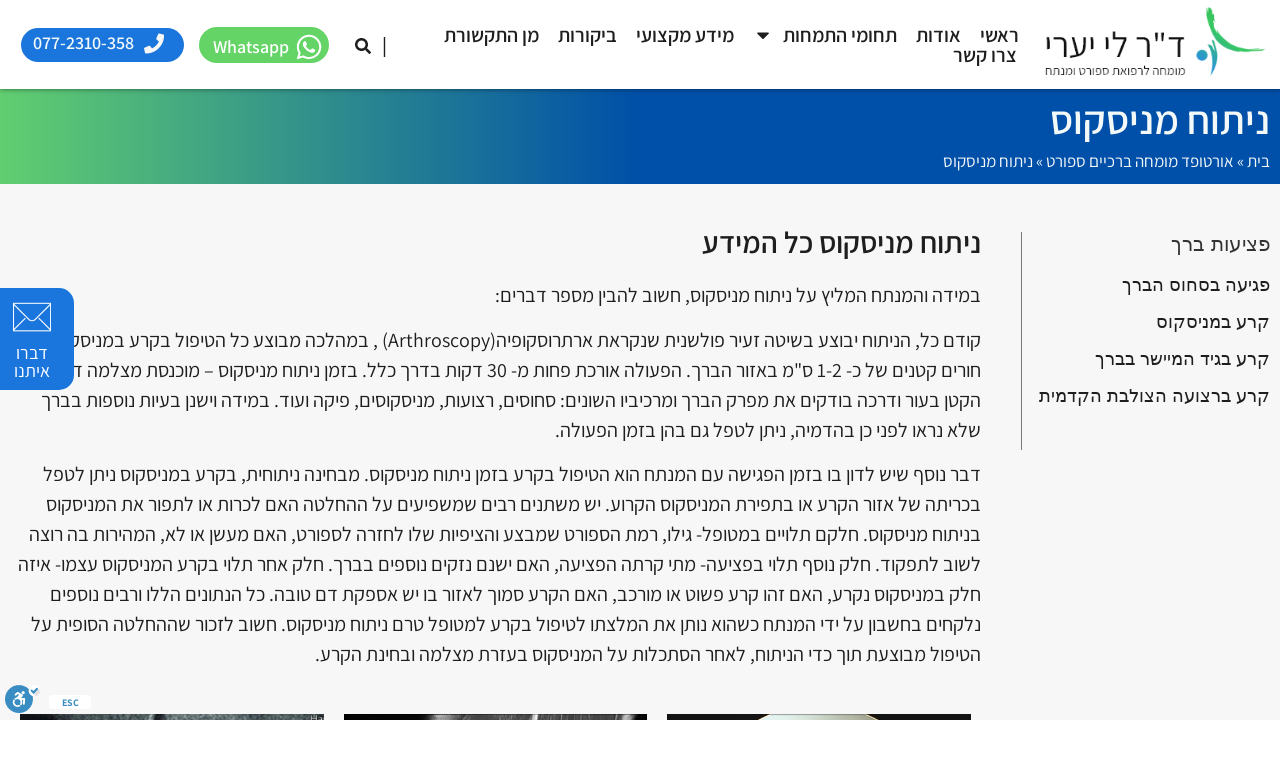

--- FILE ---
content_type: text/html; charset=UTF-8
request_url: https://drleeyaari.co.il/%D7%91%D7%A8%D7%9A/meniscus-surgery/
body_size: 47750
content:
<!doctype html>
<html dir="rtl" lang="he-IL">
<head>
	<!-- Google Tag Manager -->
<script>(function(w,d,s,l,i){w[l]=w[l]||[];w[l].push({'gtm.start':
new Date().getTime(),event:'gtm.js'});var f=d.getElementsByTagName(s)[0],
j=d.createElement(s),dl=l!='dataLayer'?'&l='+l:'';j.async=true;j.src=
'https://www.googletagmanager.com/gtm.js?id='+i+dl;f.parentNode.insertBefore(j,f);
})(window,document,'script','dataLayer','GTM-MM47ZM7');</script>
<!-- End Google Tag Manager -->
	<meta charset="UTF-8">
<script>
var gform;gform||(document.addEventListener("gform_main_scripts_loaded",function(){gform.scriptsLoaded=!0}),document.addEventListener("gform/theme/scripts_loaded",function(){gform.themeScriptsLoaded=!0}),window.addEventListener("DOMContentLoaded",function(){gform.domLoaded=!0}),gform={domLoaded:!1,scriptsLoaded:!1,themeScriptsLoaded:!1,isFormEditor:()=>"function"==typeof InitializeEditor,callIfLoaded:function(o){return!(!gform.domLoaded||!gform.scriptsLoaded||!gform.themeScriptsLoaded&&!gform.isFormEditor()||(gform.isFormEditor()&&console.warn("The use of gform.initializeOnLoaded() is deprecated in the form editor context and will be removed in Gravity Forms 3.1."),o(),0))},initializeOnLoaded:function(o){gform.callIfLoaded(o)||(document.addEventListener("gform_main_scripts_loaded",()=>{gform.scriptsLoaded=!0,gform.callIfLoaded(o)}),document.addEventListener("gform/theme/scripts_loaded",()=>{gform.themeScriptsLoaded=!0,gform.callIfLoaded(o)}),window.addEventListener("DOMContentLoaded",()=>{gform.domLoaded=!0,gform.callIfLoaded(o)}))},hooks:{action:{},filter:{}},addAction:function(o,r,e,t){gform.addHook("action",o,r,e,t)},addFilter:function(o,r,e,t){gform.addHook("filter",o,r,e,t)},doAction:function(o){gform.doHook("action",o,arguments)},applyFilters:function(o){return gform.doHook("filter",o,arguments)},removeAction:function(o,r){gform.removeHook("action",o,r)},removeFilter:function(o,r,e){gform.removeHook("filter",o,r,e)},addHook:function(o,r,e,t,n){null==gform.hooks[o][r]&&(gform.hooks[o][r]=[]);var d=gform.hooks[o][r];null==n&&(n=r+"_"+d.length),gform.hooks[o][r].push({tag:n,callable:e,priority:t=null==t?10:t})},doHook:function(r,o,e){var t;if(e=Array.prototype.slice.call(e,1),null!=gform.hooks[r][o]&&((o=gform.hooks[r][o]).sort(function(o,r){return o.priority-r.priority}),o.forEach(function(o){"function"!=typeof(t=o.callable)&&(t=window[t]),"action"==r?t.apply(null,e):e[0]=t.apply(null,e)})),"filter"==r)return e[0]},removeHook:function(o,r,t,n){var e;null!=gform.hooks[o][r]&&(e=(e=gform.hooks[o][r]).filter(function(o,r,e){return!!(null!=n&&n!=o.tag||null!=t&&t!=o.priority)}),gform.hooks[o][r]=e)}});
</script>

		<meta name="viewport" content="width=device-width, initial-scale=1">
	<link rel="profile" href="http://gmpg.org/xfn/11">
	<meta name='robots' content='index, follow, max-image-preview:large, max-snippet:-1, max-video-preview:-1' />
	<style>img:is([sizes="auto" i], [sizes^="auto," i]) { contain-intrinsic-size: 3000px 1500px }</style>
	
	<!-- This site is optimized with the Yoast SEO plugin v26.3 - https://yoast.com/wordpress/plugins/seo/ -->
	<title>ניתוח מניסקוס | מגוון שיטות טיפול והשיקום לאחר הניתוח | הכנסו לכל המידע</title>
	<meta name="description" content="ד&quot;ר לי יערי-אורטופד ספורט בעל 12 שנות ניסיון ברפואת ספורט, טיפול באתלטים ממגוון ענפי ספורט, הכנסו להמלצות ומידע בעת פציעת קרע במניסקוס" />
	<link rel="canonical" href="https://drleeyaari.co.il/ברך/meniscus-surgery/" />
	<meta property="og:locale" content="he_IL" />
	<meta property="og:type" content="article" />
	<meta property="og:title" content="ניתוח מניסקוס | מגוון שיטות טיפול והשיקום לאחר הניתוח | הכנסו לכל המידע" />
	<meta property="og:description" content="ד&quot;ר לי יערי-אורטופד ספורט בעל 12 שנות ניסיון ברפואת ספורט, טיפול באתלטים ממגוון ענפי ספורט, הכנסו להמלצות ומידע בעת פציעת קרע במניסקוס" />
	<meta property="og:url" content="https://drleeyaari.co.il/ברך/meniscus-surgery/" />
	<meta property="og:site_name" content="ד&quot;ר לי יערי" />
	<meta property="article:modified_time" content="2021-12-20T15:21:49+00:00" />
	<meta name="twitter:card" content="summary_large_image" />
	<meta name="twitter:label1" content="זמן קריאה מוערך" />
	<meta name="twitter:data1" content="6 דקות" />
	<script type="application/ld+json" class="yoast-schema-graph">{"@context":"https://schema.org","@graph":[{"@type":"WebPage","@id":"https://drleeyaari.co.il/%d7%91%d7%a8%d7%9a/meniscus-surgery/","url":"https://drleeyaari.co.il/%d7%91%d7%a8%d7%9a/meniscus-surgery/","name":"ניתוח מניסקוס | מגוון שיטות טיפול והשיקום לאחר הניתוח | הכנסו לכל המידע","isPartOf":{"@id":"https://drleeyaari.co.il/#website"},"datePublished":"2021-12-20T14:32:03+00:00","dateModified":"2021-12-20T15:21:49+00:00","description":"ד\"ר לי יערי-אורטופד ספורט בעל 12 שנות ניסיון ברפואת ספורט, טיפול באתלטים ממגוון ענפי ספורט, הכנסו להמלצות ומידע בעת פציעת קרע במניסקוס","breadcrumb":{"@id":"https://drleeyaari.co.il/%d7%91%d7%a8%d7%9a/meniscus-surgery/#breadcrumb"},"inLanguage":"he-IL","potentialAction":[{"@type":"ReadAction","target":["https://drleeyaari.co.il/%d7%91%d7%a8%d7%9a/meniscus-surgery/"]}]},{"@type":"BreadcrumbList","@id":"https://drleeyaari.co.il/%d7%91%d7%a8%d7%9a/meniscus-surgery/#breadcrumb","itemListElement":[{"@type":"ListItem","position":1,"name":"בית","item":"https://drleeyaari.co.il/"},{"@type":"ListItem","position":2,"name":"אורטופד מומחה ברכיים ספורט","item":"https://drleeyaari.co.il/%d7%91%d7%a8%d7%9a/"},{"@type":"ListItem","position":3,"name":"ניתוח מניסקוס"}]},{"@type":"WebSite","@id":"https://drleeyaari.co.il/#website","url":"https://drleeyaari.co.il/","name":"ד&quot;ר לי יערי","description":"מומחה לרפואת ספורט ומנתח","publisher":{"@id":"https://drleeyaari.co.il/#organization"},"potentialAction":[{"@type":"SearchAction","target":{"@type":"EntryPoint","urlTemplate":"https://drleeyaari.co.il/?s={search_term_string}"},"query-input":{"@type":"PropertyValueSpecification","valueRequired":true,"valueName":"search_term_string"}}],"inLanguage":"he-IL"},{"@type":"Organization","@id":"https://drleeyaari.co.il/#organization","name":"ד&quot;ר לי יערי","url":"https://drleeyaari.co.il/","logo":{"@type":"ImageObject","inLanguage":"he-IL","@id":"https://drleeyaari.co.il/#/schema/logo/image/","url":"https://drleeyaari.co.il/wp-content/uploads/2020/04/LOGO-LEE-YAARI.png","contentUrl":"https://drleeyaari.co.il/wp-content/uploads/2020/04/LOGO-LEE-YAARI.png","width":285,"height":94,"caption":"ד&quot;ר לי יערי"},"image":{"@id":"https://drleeyaari.co.il/#/schema/logo/image/"}}]}</script>
	<!-- / Yoast SEO plugin. -->


<script type='application/javascript'  id='pys-version-script'>console.log('PixelYourSite Free version 11.1.3');</script>
<link rel='dns-prefetch' href='//cdn.enable.co.il' />
<link rel="alternate" type="application/rss+xml" title="ד&quot;ר לי יערי &laquo; פיד‏" href="https://drleeyaari.co.il/feed/" />
<link rel="alternate" type="application/rss+xml" title="ד&quot;ר לי יערי &laquo; פיד תגובות‏" href="https://drleeyaari.co.il/comments/feed/" />
		<style>
			.lazyload,
			.lazyloading {
				max-width: 100%;
			}
		</style>
		<script>
window._wpemojiSettings = {"baseUrl":"https:\/\/s.w.org\/images\/core\/emoji\/16.0.1\/72x72\/","ext":".png","svgUrl":"https:\/\/s.w.org\/images\/core\/emoji\/16.0.1\/svg\/","svgExt":".svg","source":{"concatemoji":"https:\/\/drleeyaari.co.il\/wp-includes\/js\/wp-emoji-release.min.js?ver=6.8.3"}};
/*! This file is auto-generated */
!function(s,n){var o,i,e;function c(e){try{var t={supportTests:e,timestamp:(new Date).valueOf()};sessionStorage.setItem(o,JSON.stringify(t))}catch(e){}}function p(e,t,n){e.clearRect(0,0,e.canvas.width,e.canvas.height),e.fillText(t,0,0);var t=new Uint32Array(e.getImageData(0,0,e.canvas.width,e.canvas.height).data),a=(e.clearRect(0,0,e.canvas.width,e.canvas.height),e.fillText(n,0,0),new Uint32Array(e.getImageData(0,0,e.canvas.width,e.canvas.height).data));return t.every(function(e,t){return e===a[t]})}function u(e,t){e.clearRect(0,0,e.canvas.width,e.canvas.height),e.fillText(t,0,0);for(var n=e.getImageData(16,16,1,1),a=0;a<n.data.length;a++)if(0!==n.data[a])return!1;return!0}function f(e,t,n,a){switch(t){case"flag":return n(e,"\ud83c\udff3\ufe0f\u200d\u26a7\ufe0f","\ud83c\udff3\ufe0f\u200b\u26a7\ufe0f")?!1:!n(e,"\ud83c\udde8\ud83c\uddf6","\ud83c\udde8\u200b\ud83c\uddf6")&&!n(e,"\ud83c\udff4\udb40\udc67\udb40\udc62\udb40\udc65\udb40\udc6e\udb40\udc67\udb40\udc7f","\ud83c\udff4\u200b\udb40\udc67\u200b\udb40\udc62\u200b\udb40\udc65\u200b\udb40\udc6e\u200b\udb40\udc67\u200b\udb40\udc7f");case"emoji":return!a(e,"\ud83e\udedf")}return!1}function g(e,t,n,a){var r="undefined"!=typeof WorkerGlobalScope&&self instanceof WorkerGlobalScope?new OffscreenCanvas(300,150):s.createElement("canvas"),o=r.getContext("2d",{willReadFrequently:!0}),i=(o.textBaseline="top",o.font="600 32px Arial",{});return e.forEach(function(e){i[e]=t(o,e,n,a)}),i}function t(e){var t=s.createElement("script");t.src=e,t.defer=!0,s.head.appendChild(t)}"undefined"!=typeof Promise&&(o="wpEmojiSettingsSupports",i=["flag","emoji"],n.supports={everything:!0,everythingExceptFlag:!0},e=new Promise(function(e){s.addEventListener("DOMContentLoaded",e,{once:!0})}),new Promise(function(t){var n=function(){try{var e=JSON.parse(sessionStorage.getItem(o));if("object"==typeof e&&"number"==typeof e.timestamp&&(new Date).valueOf()<e.timestamp+604800&&"object"==typeof e.supportTests)return e.supportTests}catch(e){}return null}();if(!n){if("undefined"!=typeof Worker&&"undefined"!=typeof OffscreenCanvas&&"undefined"!=typeof URL&&URL.createObjectURL&&"undefined"!=typeof Blob)try{var e="postMessage("+g.toString()+"("+[JSON.stringify(i),f.toString(),p.toString(),u.toString()].join(",")+"));",a=new Blob([e],{type:"text/javascript"}),r=new Worker(URL.createObjectURL(a),{name:"wpTestEmojiSupports"});return void(r.onmessage=function(e){c(n=e.data),r.terminate(),t(n)})}catch(e){}c(n=g(i,f,p,u))}t(n)}).then(function(e){for(var t in e)n.supports[t]=e[t],n.supports.everything=n.supports.everything&&n.supports[t],"flag"!==t&&(n.supports.everythingExceptFlag=n.supports.everythingExceptFlag&&n.supports[t]);n.supports.everythingExceptFlag=n.supports.everythingExceptFlag&&!n.supports.flag,n.DOMReady=!1,n.readyCallback=function(){n.DOMReady=!0}}).then(function(){return e}).then(function(){var e;n.supports.everything||(n.readyCallback(),(e=n.source||{}).concatemoji?t(e.concatemoji):e.wpemoji&&e.twemoji&&(t(e.twemoji),t(e.wpemoji)))}))}((window,document),window._wpemojiSettings);
</script>
<style id='wp-emoji-styles-inline-css'>

	img.wp-smiley, img.emoji {
		display: inline !important;
		border: none !important;
		box-shadow: none !important;
		height: 1em !important;
		width: 1em !important;
		margin: 0 0.07em !important;
		vertical-align: -0.1em !important;
		background: none !important;
		padding: 0 !important;
	}
</style>
<link rel='stylesheet' id='jet-engine-frontend-css' href='https://drleeyaari.co.il/wp-content/plugins/jet-engine/assets/css/frontend.css?ver=3.0.9.1' media='all' />
<style id='global-styles-inline-css'>
:root{--wp--preset--aspect-ratio--square: 1;--wp--preset--aspect-ratio--4-3: 4/3;--wp--preset--aspect-ratio--3-4: 3/4;--wp--preset--aspect-ratio--3-2: 3/2;--wp--preset--aspect-ratio--2-3: 2/3;--wp--preset--aspect-ratio--16-9: 16/9;--wp--preset--aspect-ratio--9-16: 9/16;--wp--preset--color--black: #000000;--wp--preset--color--cyan-bluish-gray: #abb8c3;--wp--preset--color--white: #ffffff;--wp--preset--color--pale-pink: #f78da7;--wp--preset--color--vivid-red: #cf2e2e;--wp--preset--color--luminous-vivid-orange: #ff6900;--wp--preset--color--luminous-vivid-amber: #fcb900;--wp--preset--color--light-green-cyan: #7bdcb5;--wp--preset--color--vivid-green-cyan: #00d084;--wp--preset--color--pale-cyan-blue: #8ed1fc;--wp--preset--color--vivid-cyan-blue: #0693e3;--wp--preset--color--vivid-purple: #9b51e0;--wp--preset--gradient--vivid-cyan-blue-to-vivid-purple: linear-gradient(135deg,rgba(6,147,227,1) 0%,rgb(155,81,224) 100%);--wp--preset--gradient--light-green-cyan-to-vivid-green-cyan: linear-gradient(135deg,rgb(122,220,180) 0%,rgb(0,208,130) 100%);--wp--preset--gradient--luminous-vivid-amber-to-luminous-vivid-orange: linear-gradient(135deg,rgba(252,185,0,1) 0%,rgba(255,105,0,1) 100%);--wp--preset--gradient--luminous-vivid-orange-to-vivid-red: linear-gradient(135deg,rgba(255,105,0,1) 0%,rgb(207,46,46) 100%);--wp--preset--gradient--very-light-gray-to-cyan-bluish-gray: linear-gradient(135deg,rgb(238,238,238) 0%,rgb(169,184,195) 100%);--wp--preset--gradient--cool-to-warm-spectrum: linear-gradient(135deg,rgb(74,234,220) 0%,rgb(151,120,209) 20%,rgb(207,42,186) 40%,rgb(238,44,130) 60%,rgb(251,105,98) 80%,rgb(254,248,76) 100%);--wp--preset--gradient--blush-light-purple: linear-gradient(135deg,rgb(255,206,236) 0%,rgb(152,150,240) 100%);--wp--preset--gradient--blush-bordeaux: linear-gradient(135deg,rgb(254,205,165) 0%,rgb(254,45,45) 50%,rgb(107,0,62) 100%);--wp--preset--gradient--luminous-dusk: linear-gradient(135deg,rgb(255,203,112) 0%,rgb(199,81,192) 50%,rgb(65,88,208) 100%);--wp--preset--gradient--pale-ocean: linear-gradient(135deg,rgb(255,245,203) 0%,rgb(182,227,212) 50%,rgb(51,167,181) 100%);--wp--preset--gradient--electric-grass: linear-gradient(135deg,rgb(202,248,128) 0%,rgb(113,206,126) 100%);--wp--preset--gradient--midnight: linear-gradient(135deg,rgb(2,3,129) 0%,rgb(40,116,252) 100%);--wp--preset--font-size--small: 13px;--wp--preset--font-size--medium: 20px;--wp--preset--font-size--large: 36px;--wp--preset--font-size--x-large: 42px;--wp--preset--spacing--20: 0.44rem;--wp--preset--spacing--30: 0.67rem;--wp--preset--spacing--40: 1rem;--wp--preset--spacing--50: 1.5rem;--wp--preset--spacing--60: 2.25rem;--wp--preset--spacing--70: 3.38rem;--wp--preset--spacing--80: 5.06rem;--wp--preset--shadow--natural: 6px 6px 9px rgba(0, 0, 0, 0.2);--wp--preset--shadow--deep: 12px 12px 50px rgba(0, 0, 0, 0.4);--wp--preset--shadow--sharp: 6px 6px 0px rgba(0, 0, 0, 0.2);--wp--preset--shadow--outlined: 6px 6px 0px -3px rgba(255, 255, 255, 1), 6px 6px rgba(0, 0, 0, 1);--wp--preset--shadow--crisp: 6px 6px 0px rgba(0, 0, 0, 1);}:root { --wp--style--global--content-size: 800px;--wp--style--global--wide-size: 1200px; }:where(body) { margin: 0; }.wp-site-blocks > .alignleft { float: left; margin-right: 2em; }.wp-site-blocks > .alignright { float: right; margin-left: 2em; }.wp-site-blocks > .aligncenter { justify-content: center; margin-left: auto; margin-right: auto; }:where(.wp-site-blocks) > * { margin-block-start: 24px; margin-block-end: 0; }:where(.wp-site-blocks) > :first-child { margin-block-start: 0; }:where(.wp-site-blocks) > :last-child { margin-block-end: 0; }:root { --wp--style--block-gap: 24px; }:root :where(.is-layout-flow) > :first-child{margin-block-start: 0;}:root :where(.is-layout-flow) > :last-child{margin-block-end: 0;}:root :where(.is-layout-flow) > *{margin-block-start: 24px;margin-block-end: 0;}:root :where(.is-layout-constrained) > :first-child{margin-block-start: 0;}:root :where(.is-layout-constrained) > :last-child{margin-block-end: 0;}:root :where(.is-layout-constrained) > *{margin-block-start: 24px;margin-block-end: 0;}:root :where(.is-layout-flex){gap: 24px;}:root :where(.is-layout-grid){gap: 24px;}.is-layout-flow > .alignleft{float: left;margin-inline-start: 0;margin-inline-end: 2em;}.is-layout-flow > .alignright{float: right;margin-inline-start: 2em;margin-inline-end: 0;}.is-layout-flow > .aligncenter{margin-left: auto !important;margin-right: auto !important;}.is-layout-constrained > .alignleft{float: left;margin-inline-start: 0;margin-inline-end: 2em;}.is-layout-constrained > .alignright{float: right;margin-inline-start: 2em;margin-inline-end: 0;}.is-layout-constrained > .aligncenter{margin-left: auto !important;margin-right: auto !important;}.is-layout-constrained > :where(:not(.alignleft):not(.alignright):not(.alignfull)){max-width: var(--wp--style--global--content-size);margin-left: auto !important;margin-right: auto !important;}.is-layout-constrained > .alignwide{max-width: var(--wp--style--global--wide-size);}body .is-layout-flex{display: flex;}.is-layout-flex{flex-wrap: wrap;align-items: center;}.is-layout-flex > :is(*, div){margin: 0;}body .is-layout-grid{display: grid;}.is-layout-grid > :is(*, div){margin: 0;}body{padding-top: 0px;padding-right: 0px;padding-bottom: 0px;padding-left: 0px;}a:where(:not(.wp-element-button)){text-decoration: underline;}:root :where(.wp-element-button, .wp-block-button__link){background-color: #32373c;border-width: 0;color: #fff;font-family: inherit;font-size: inherit;line-height: inherit;padding: calc(0.667em + 2px) calc(1.333em + 2px);text-decoration: none;}.has-black-color{color: var(--wp--preset--color--black) !important;}.has-cyan-bluish-gray-color{color: var(--wp--preset--color--cyan-bluish-gray) !important;}.has-white-color{color: var(--wp--preset--color--white) !important;}.has-pale-pink-color{color: var(--wp--preset--color--pale-pink) !important;}.has-vivid-red-color{color: var(--wp--preset--color--vivid-red) !important;}.has-luminous-vivid-orange-color{color: var(--wp--preset--color--luminous-vivid-orange) !important;}.has-luminous-vivid-amber-color{color: var(--wp--preset--color--luminous-vivid-amber) !important;}.has-light-green-cyan-color{color: var(--wp--preset--color--light-green-cyan) !important;}.has-vivid-green-cyan-color{color: var(--wp--preset--color--vivid-green-cyan) !important;}.has-pale-cyan-blue-color{color: var(--wp--preset--color--pale-cyan-blue) !important;}.has-vivid-cyan-blue-color{color: var(--wp--preset--color--vivid-cyan-blue) !important;}.has-vivid-purple-color{color: var(--wp--preset--color--vivid-purple) !important;}.has-black-background-color{background-color: var(--wp--preset--color--black) !important;}.has-cyan-bluish-gray-background-color{background-color: var(--wp--preset--color--cyan-bluish-gray) !important;}.has-white-background-color{background-color: var(--wp--preset--color--white) !important;}.has-pale-pink-background-color{background-color: var(--wp--preset--color--pale-pink) !important;}.has-vivid-red-background-color{background-color: var(--wp--preset--color--vivid-red) !important;}.has-luminous-vivid-orange-background-color{background-color: var(--wp--preset--color--luminous-vivid-orange) !important;}.has-luminous-vivid-amber-background-color{background-color: var(--wp--preset--color--luminous-vivid-amber) !important;}.has-light-green-cyan-background-color{background-color: var(--wp--preset--color--light-green-cyan) !important;}.has-vivid-green-cyan-background-color{background-color: var(--wp--preset--color--vivid-green-cyan) !important;}.has-pale-cyan-blue-background-color{background-color: var(--wp--preset--color--pale-cyan-blue) !important;}.has-vivid-cyan-blue-background-color{background-color: var(--wp--preset--color--vivid-cyan-blue) !important;}.has-vivid-purple-background-color{background-color: var(--wp--preset--color--vivid-purple) !important;}.has-black-border-color{border-color: var(--wp--preset--color--black) !important;}.has-cyan-bluish-gray-border-color{border-color: var(--wp--preset--color--cyan-bluish-gray) !important;}.has-white-border-color{border-color: var(--wp--preset--color--white) !important;}.has-pale-pink-border-color{border-color: var(--wp--preset--color--pale-pink) !important;}.has-vivid-red-border-color{border-color: var(--wp--preset--color--vivid-red) !important;}.has-luminous-vivid-orange-border-color{border-color: var(--wp--preset--color--luminous-vivid-orange) !important;}.has-luminous-vivid-amber-border-color{border-color: var(--wp--preset--color--luminous-vivid-amber) !important;}.has-light-green-cyan-border-color{border-color: var(--wp--preset--color--light-green-cyan) !important;}.has-vivid-green-cyan-border-color{border-color: var(--wp--preset--color--vivid-green-cyan) !important;}.has-pale-cyan-blue-border-color{border-color: var(--wp--preset--color--pale-cyan-blue) !important;}.has-vivid-cyan-blue-border-color{border-color: var(--wp--preset--color--vivid-cyan-blue) !important;}.has-vivid-purple-border-color{border-color: var(--wp--preset--color--vivid-purple) !important;}.has-vivid-cyan-blue-to-vivid-purple-gradient-background{background: var(--wp--preset--gradient--vivid-cyan-blue-to-vivid-purple) !important;}.has-light-green-cyan-to-vivid-green-cyan-gradient-background{background: var(--wp--preset--gradient--light-green-cyan-to-vivid-green-cyan) !important;}.has-luminous-vivid-amber-to-luminous-vivid-orange-gradient-background{background: var(--wp--preset--gradient--luminous-vivid-amber-to-luminous-vivid-orange) !important;}.has-luminous-vivid-orange-to-vivid-red-gradient-background{background: var(--wp--preset--gradient--luminous-vivid-orange-to-vivid-red) !important;}.has-very-light-gray-to-cyan-bluish-gray-gradient-background{background: var(--wp--preset--gradient--very-light-gray-to-cyan-bluish-gray) !important;}.has-cool-to-warm-spectrum-gradient-background{background: var(--wp--preset--gradient--cool-to-warm-spectrum) !important;}.has-blush-light-purple-gradient-background{background: var(--wp--preset--gradient--blush-light-purple) !important;}.has-blush-bordeaux-gradient-background{background: var(--wp--preset--gradient--blush-bordeaux) !important;}.has-luminous-dusk-gradient-background{background: var(--wp--preset--gradient--luminous-dusk) !important;}.has-pale-ocean-gradient-background{background: var(--wp--preset--gradient--pale-ocean) !important;}.has-electric-grass-gradient-background{background: var(--wp--preset--gradient--electric-grass) !important;}.has-midnight-gradient-background{background: var(--wp--preset--gradient--midnight) !important;}.has-small-font-size{font-size: var(--wp--preset--font-size--small) !important;}.has-medium-font-size{font-size: var(--wp--preset--font-size--medium) !important;}.has-large-font-size{font-size: var(--wp--preset--font-size--large) !important;}.has-x-large-font-size{font-size: var(--wp--preset--font-size--x-large) !important;}
:root :where(.wp-block-pullquote){font-size: 1.5em;line-height: 1.6;}
</style>
<link rel='stylesheet' id='fix-smartphone-elementor-css' href='https://drleeyaari.co.il/wp-content/plugins/fixdigital-elementor-smartphone/assets/css/main.css?ver=0.2.9' media='all' />
<link rel='stylesheet' id='font-awesome-5-css' href='https://drleeyaari.co.il/wp-content/plugins/elementor/assets/lib/font-awesome/css/fontawesome.min.css?ver=6.8.3' media='all' />
<link rel='stylesheet' id='solid-css' href='https://drleeyaari.co.il/wp-content/plugins/elementor/assets/lib/font-awesome/css/solid.min.css?ver=6.8.3' media='all' />
<link rel='stylesheet' id='dashicons-css' href='https://drleeyaari.co.il/wp-includes/css/dashicons.min.css?ver=6.8.3' media='all' />
<link rel='stylesheet' id='hello-elementor-theme-style-css' href='https://drleeyaari.co.il/wp-content/themes/hello-elementor/assets/css/theme.css?ver=3.4.5' media='all' />
<link rel='stylesheet' id='hello-elementor-child-style-css' href='https://drleeyaari.co.il/wp-content/themes/hello-theme-child-master/style.css?ver=1.0.0' media='all' />
<link rel='stylesheet' id='hello-elementor-css' href='https://drleeyaari.co.il/wp-content/themes/hello-elementor/assets/css/reset.css?ver=3.4.5' media='all' />
<link rel='stylesheet' id='hello-elementor-header-footer-css' href='https://drleeyaari.co.il/wp-content/themes/hello-elementor/assets/css/header-footer.css?ver=3.4.5' media='all' />
<link rel='stylesheet' id='elementor-frontend-css' href='https://drleeyaari.co.il/wp-content/plugins/elementor/assets/css/frontend-rtl.min.css?ver=3.33.6' media='all' />
<link rel='stylesheet' id='widget-image-css' href='https://drleeyaari.co.il/wp-content/plugins/elementor/assets/css/widget-image-rtl.min.css?ver=3.33.6' media='all' />
<link rel='stylesheet' id='widget-nav-menu-css' href='https://drleeyaari.co.il/wp-content/plugins/elementor-pro/assets/css/widget-nav-menu-rtl.min.css?ver=3.28.1' media='all' />
<link rel='stylesheet' id='widget-heading-css' href='https://drleeyaari.co.il/wp-content/plugins/elementor/assets/css/widget-heading-rtl.min.css?ver=3.33.6' media='all' />
<link rel='stylesheet' id='widget-icon-box-css' href='https://drleeyaari.co.il/wp-content/plugins/elementor/assets/css/widget-icon-box-rtl.min.css?ver=3.33.6' media='all' />
<link rel='stylesheet' id='e-sticky-css' href='https://drleeyaari.co.il/wp-content/plugins/elementor-pro/assets/css/modules/sticky.min.css?ver=3.28.1' media='all' />
<link rel='stylesheet' id='widget-social-icons-css' href='https://drleeyaari.co.il/wp-content/plugins/elementor/assets/css/widget-social-icons-rtl.min.css?ver=3.33.6' media='all' />
<link rel='stylesheet' id='e-apple-webkit-css' href='https://drleeyaari.co.il/wp-content/plugins/elementor/assets/css/conditionals/apple-webkit.min.css?ver=3.33.6' media='all' />
<link rel='stylesheet' id='widget-icon-list-css' href='https://drleeyaari.co.il/wp-content/plugins/elementor/assets/css/widget-icon-list-rtl.min.css?ver=3.33.6' media='all' />
<link rel='stylesheet' id='swiper-css' href='https://drleeyaari.co.il/wp-content/plugins/elementor/assets/lib/swiper/v8/css/swiper.min.css?ver=8.4.5' media='all' />
<link rel='stylesheet' id='e-swiper-css' href='https://drleeyaari.co.il/wp-content/plugins/elementor/assets/css/conditionals/e-swiper.min.css?ver=3.33.6' media='all' />
<link rel='stylesheet' id='e-shapes-css' href='https://drleeyaari.co.il/wp-content/plugins/elementor/assets/css/conditionals/shapes.min.css?ver=3.33.6' media='all' />
<link rel='stylesheet' id='widget-image-box-css' href='https://drleeyaari.co.il/wp-content/plugins/elementor/assets/css/widget-image-box-rtl.min.css?ver=3.33.6' media='all' />
<link rel='stylesheet' id='elementor-post-6-css' href='https://drleeyaari.co.il/wp-content/uploads/elementor/css/post-6.css?ver=1766113443' media='all' />
<link rel='stylesheet' id='jet-tricks-frontend-css' href='https://drleeyaari.co.il/wp-content/plugins/jet-tricks/assets/css/jet-tricks-frontend.css?ver=1.5.9' media='all' />
<link rel='stylesheet' id='widget-breadcrumbs-css' href='https://drleeyaari.co.il/wp-content/plugins/elementor-pro/assets/css/widget-breadcrumbs-rtl.min.css?ver=3.28.1' media='all' />
<link rel='stylesheet' id='widget-toggle-css' href='https://drleeyaari.co.il/wp-content/plugins/elementor/assets/css/widget-toggle-rtl.min.css?ver=3.33.6' media='all' />
<link rel='stylesheet' id='widget-posts-css' href='https://drleeyaari.co.il/wp-content/plugins/elementor-pro/assets/css/widget-posts-rtl.min.css?ver=3.28.1' media='all' />
<link rel='stylesheet' id='elementor-post-2491-css' href='https://drleeyaari.co.il/wp-content/uploads/elementor/css/post-2491.css?ver=1766116369' media='all' />
<link rel='stylesheet' id='elementor-post-5-css' href='https://drleeyaari.co.il/wp-content/uploads/elementor/css/post-5.css?ver=1766113444' media='all' />
<link rel='stylesheet' id='elementor-post-62-css' href='https://drleeyaari.co.il/wp-content/uploads/elementor/css/post-62.css?ver=1766113444' media='all' />
<link rel='stylesheet' id='elementor-gf-local-assistant-css' href='https://drleeyaari.co.il/wp-content/uploads/elementor/google-fonts/css/assistant.css?ver=1742223448' media='all' />
<script id="jquery-core-js-extra">
var pysFacebookRest = {"restApiUrl":"https:\/\/drleeyaari.co.il\/wp-json\/pys-facebook\/v1\/event","debug":""};
</script>
<script src="https://drleeyaari.co.il/wp-includes/js/jquery/jquery.min.js?ver=3.7.1" id="jquery-core-js"></script>
<script src="https://drleeyaari.co.il/wp-includes/js/jquery/jquery-migrate.min.js?ver=3.4.1" id="jquery-migrate-js"></script>
<script src="https://drleeyaari.co.il/wp-content/plugins/pixelyoursite/dist/scripts/jquery.bind-first-0.2.3.min.js?ver=6.8.3" id="jquery-bind-first-js"></script>
<script src="https://drleeyaari.co.il/wp-content/plugins/pixelyoursite/dist/scripts/js.cookie-2.1.3.min.js?ver=2.1.3" id="js-cookie-pys-js"></script>
<script src="https://drleeyaari.co.il/wp-content/plugins/pixelyoursite/dist/scripts/tld.min.js?ver=2.3.1" id="js-tld-js"></script>
<script id="pys-js-extra">
var pysOptions = {"staticEvents":{"facebook":{"init_event":[{"delay":0,"type":"static","ajaxFire":false,"name":"PageView","pixelIds":["529942439239948"],"eventID":"d515c2a2-b410-4017-ba0b-c44d5c141af2","params":{"page_title":"\u05e0\u05d9\u05ea\u05d5\u05d7 \u05de\u05e0\u05d9\u05e1\u05e7\u05d5\u05e1","post_type":"page","post_id":2491,"plugin":"PixelYourSite","user_role":"guest","event_url":"drleeyaari.co.il\/%D7%91%D7%A8%D7%9A\/meniscus-surgery\/"},"e_id":"init_event","ids":[],"hasTimeWindow":false,"timeWindow":0,"woo_order":"","edd_order":""}]}},"dynamicEvents":{"automatic_event_form":{"facebook":{"delay":0,"type":"dyn","name":"Form","pixelIds":["529942439239948"],"eventID":"0d6e41a2-d639-449b-ac25-9ff50c3bc1d0","params":{"page_title":"\u05e0\u05d9\u05ea\u05d5\u05d7 \u05de\u05e0\u05d9\u05e1\u05e7\u05d5\u05e1","post_type":"page","post_id":2491,"plugin":"PixelYourSite","user_role":"guest","event_url":"drleeyaari.co.il\/%D7%91%D7%A8%D7%9A\/meniscus-surgery\/"},"e_id":"automatic_event_form","ids":[],"hasTimeWindow":false,"timeWindow":0,"woo_order":"","edd_order":""}},"automatic_event_download":{"facebook":{"delay":0,"type":"dyn","name":"Download","extensions":["","doc","exe","js","pdf","ppt","tgz","zip","xls"],"pixelIds":["529942439239948"],"eventID":"b5e57b65-0af6-4777-b882-a3429beb8fe8","params":{"page_title":"\u05e0\u05d9\u05ea\u05d5\u05d7 \u05de\u05e0\u05d9\u05e1\u05e7\u05d5\u05e1","post_type":"page","post_id":2491,"plugin":"PixelYourSite","user_role":"guest","event_url":"drleeyaari.co.il\/%D7%91%D7%A8%D7%9A\/meniscus-surgery\/"},"e_id":"automatic_event_download","ids":[],"hasTimeWindow":false,"timeWindow":0,"woo_order":"","edd_order":""}},"automatic_event_comment":{"facebook":{"delay":0,"type":"dyn","name":"Comment","pixelIds":["529942439239948"],"eventID":"ae120ffe-50df-4450-b75b-9b6dbf78d016","params":{"page_title":"\u05e0\u05d9\u05ea\u05d5\u05d7 \u05de\u05e0\u05d9\u05e1\u05e7\u05d5\u05e1","post_type":"page","post_id":2491,"plugin":"PixelYourSite","user_role":"guest","event_url":"drleeyaari.co.il\/%D7%91%D7%A8%D7%9A\/meniscus-surgery\/"},"e_id":"automatic_event_comment","ids":[],"hasTimeWindow":false,"timeWindow":0,"woo_order":"","edd_order":""}},"automatic_event_scroll":{"facebook":{"delay":0,"type":"dyn","name":"PageScroll","scroll_percent":30,"pixelIds":["529942439239948"],"eventID":"0408a9d0-0c02-48f2-a164-628fdc1aa92b","params":{"page_title":"\u05e0\u05d9\u05ea\u05d5\u05d7 \u05de\u05e0\u05d9\u05e1\u05e7\u05d5\u05e1","post_type":"page","post_id":2491,"plugin":"PixelYourSite","user_role":"guest","event_url":"drleeyaari.co.il\/%D7%91%D7%A8%D7%9A\/meniscus-surgery\/"},"e_id":"automatic_event_scroll","ids":[],"hasTimeWindow":false,"timeWindow":0,"woo_order":"","edd_order":""}},"automatic_event_time_on_page":{"facebook":{"delay":0,"type":"dyn","name":"TimeOnPage","time_on_page":30,"pixelIds":["529942439239948"],"eventID":"c03fa6e8-5c87-4d00-8ac4-3d1c8cf5ac0c","params":{"page_title":"\u05e0\u05d9\u05ea\u05d5\u05d7 \u05de\u05e0\u05d9\u05e1\u05e7\u05d5\u05e1","post_type":"page","post_id":2491,"plugin":"PixelYourSite","user_role":"guest","event_url":"drleeyaari.co.il\/%D7%91%D7%A8%D7%9A\/meniscus-surgery\/"},"e_id":"automatic_event_time_on_page","ids":[],"hasTimeWindow":false,"timeWindow":0,"woo_order":"","edd_order":""}}},"triggerEvents":[],"triggerEventTypes":[],"facebook":{"pixelIds":["529942439239948"],"advancedMatching":[],"advancedMatchingEnabled":true,"removeMetadata":true,"wooVariableAsSimple":false,"serverApiEnabled":true,"wooCRSendFromServer":false,"send_external_id":null,"enabled_medical":false,"do_not_track_medical_param":["event_url","post_title","page_title","landing_page","content_name","categories","category_name","tags"],"meta_ldu":false},"debug":"","siteUrl":"https:\/\/drleeyaari.co.il","ajaxUrl":"https:\/\/drleeyaari.co.il\/wp-admin\/admin-ajax.php","ajax_event":"ea0fc0ce7e","enable_remove_download_url_param":"1","cookie_duration":"7","last_visit_duration":"60","enable_success_send_form":"","ajaxForServerEvent":"1","ajaxForServerStaticEvent":"1","useSendBeacon":"1","send_external_id":"1","external_id_expire":"180","track_cookie_for_subdomains":"1","google_consent_mode":"1","gdpr":{"ajax_enabled":false,"all_disabled_by_api":false,"facebook_disabled_by_api":false,"analytics_disabled_by_api":false,"google_ads_disabled_by_api":false,"pinterest_disabled_by_api":false,"bing_disabled_by_api":false,"externalID_disabled_by_api":false,"facebook_prior_consent_enabled":true,"analytics_prior_consent_enabled":true,"google_ads_prior_consent_enabled":null,"pinterest_prior_consent_enabled":true,"bing_prior_consent_enabled":true,"cookiebot_integration_enabled":false,"cookiebot_facebook_consent_category":"marketing","cookiebot_analytics_consent_category":"statistics","cookiebot_tiktok_consent_category":"marketing","cookiebot_google_ads_consent_category":"marketing","cookiebot_pinterest_consent_category":"marketing","cookiebot_bing_consent_category":"marketing","consent_magic_integration_enabled":false,"real_cookie_banner_integration_enabled":false,"cookie_notice_integration_enabled":false,"cookie_law_info_integration_enabled":false,"analytics_storage":{"enabled":true,"value":"granted","filter":false},"ad_storage":{"enabled":true,"value":"granted","filter":false},"ad_user_data":{"enabled":true,"value":"granted","filter":false},"ad_personalization":{"enabled":true,"value":"granted","filter":false}},"cookie":{"disabled_all_cookie":false,"disabled_start_session_cookie":false,"disabled_advanced_form_data_cookie":false,"disabled_landing_page_cookie":false,"disabled_first_visit_cookie":false,"disabled_trafficsource_cookie":false,"disabled_utmTerms_cookie":false,"disabled_utmId_cookie":false},"tracking_analytics":{"TrafficSource":"direct","TrafficLanding":"undefined","TrafficUtms":[],"TrafficUtmsId":[]},"GATags":{"ga_datalayer_type":"default","ga_datalayer_name":"dataLayerPYS"},"woo":{"enabled":false},"edd":{"enabled":false},"cache_bypass":"1766247363"};
</script>
<script src="https://drleeyaari.co.il/wp-content/plugins/pixelyoursite/dist/scripts/public.js?ver=11.1.3" id="pys-js"></script>
<link rel="https://api.w.org/" href="https://drleeyaari.co.il/wp-json/" /><link rel="alternate" title="JSON" type="application/json" href="https://drleeyaari.co.il/wp-json/wp/v2/pages/2491" /><link rel="EditURI" type="application/rsd+xml" title="RSD" href="https://drleeyaari.co.il/xmlrpc.php?rsd" />
<meta name="generator" content="WordPress 6.8.3" />
<link rel='shortlink' href='https://drleeyaari.co.il/?p=2491' />
<link rel="alternate" title="oEmbed (JSON)" type="application/json+oembed" href="https://drleeyaari.co.il/wp-json/oembed/1.0/embed?url=https%3A%2F%2Fdrleeyaari.co.il%2F%25d7%2591%25d7%25a8%25d7%259a%2Fmeniscus-surgery%2F" />
<link rel="alternate" title="oEmbed (XML)" type="text/xml+oembed" href="https://drleeyaari.co.il/wp-json/oembed/1.0/embed?url=https%3A%2F%2Fdrleeyaari.co.il%2F%25d7%2591%25d7%25a8%25d7%259a%2Fmeniscus-surgery%2F&#038;format=xml" />
<!-- sitelink-search-box Schema optimized by Schema Pro --><script type="application/ld+json">{"@context":"https:\/\/schema.org","@type":"WebSite","name":"\u05d3&quot;\u05e8 \u05dc\u05d9 \u05d9\u05e2\u05e8\u05d9","url":"https:\/\/drleeyaari.co.il","potentialAction":[{"@type":"SearchAction","target":"https:\/\/drleeyaari.co.il\/?s={search_term_string}","query-input":"required name=search_term_string"}]}</script><!-- / sitelink-search-box Schema optimized by Schema Pro --><!-- breadcrumb Schema optimized by Schema Pro --><script type="application/ld+json">{"@context":"https:\/\/schema.org","@type":"BreadcrumbList","itemListElement":[{"@type":"ListItem","position":1,"item":{"@id":"https:\/\/drleeyaari.co.il\/","name":"Home"}},{"@type":"ListItem","position":2,"item":{"@id":"https:\/\/drleeyaari.co.il\/%d7%91%d7%a8%d7%9a\/","name":"\u05d0\u05d5\u05e8\u05d8\u05d5\u05e4\u05d3 \u05de\u05d5\u05de\u05d7\u05d4 \u05d1\u05e8\u05db\u05d9\u05d9\u05dd \u05e1\u05e4\u05d5\u05e8\u05d8"}},{"@type":"ListItem","position":3,"item":{"@id":"https:\/\/drleeyaari.co.il\/%d7%91%d7%a8%d7%9a\/meniscus-surgery\/","name":"\u05e0\u05d9\u05ea\u05d5\u05d7 \u05de\u05e0\u05d9\u05e1\u05e7\u05d5\u05e1"}}]}</script><!-- / breadcrumb Schema optimized by Schema Pro -->		<script>
			document.documentElement.className = document.documentElement.className.replace('no-js', 'js');
		</script>
				<style>
			.no-js img.lazyload {
				display: none;
			}

			figure.wp-block-image img.lazyloading {
				min-width: 150px;
			}

			.lazyload,
			.lazyloading {
				--smush-placeholder-width: 100px;
				--smush-placeholder-aspect-ratio: 1/1;
				width: var(--smush-image-width, var(--smush-placeholder-width)) !important;
				aspect-ratio: var(--smush-image-aspect-ratio, var(--smush-placeholder-aspect-ratio)) !important;
			}

						.lazyload, .lazyloading {
				opacity: 0;
			}

			.lazyloaded {
				opacity: 1;
				transition: opacity 400ms;
				transition-delay: 0ms;
			}

					</style>
		<meta name="generator" content="Elementor 3.33.6; features: e_font_icon_svg, additional_custom_breakpoints; settings: css_print_method-external, google_font-enabled, font_display-auto">
			<style>
				.e-con.e-parent:nth-of-type(n+4):not(.e-lazyloaded):not(.e-no-lazyload),
				.e-con.e-parent:nth-of-type(n+4):not(.e-lazyloaded):not(.e-no-lazyload) * {
					background-image: none !important;
				}
				@media screen and (max-height: 1024px) {
					.e-con.e-parent:nth-of-type(n+3):not(.e-lazyloaded):not(.e-no-lazyload),
					.e-con.e-parent:nth-of-type(n+3):not(.e-lazyloaded):not(.e-no-lazyload) * {
						background-image: none !important;
					}
				}
				@media screen and (max-height: 640px) {
					.e-con.e-parent:nth-of-type(n+2):not(.e-lazyloaded):not(.e-no-lazyload),
					.e-con.e-parent:nth-of-type(n+2):not(.e-lazyloaded):not(.e-no-lazyload) * {
						background-image: none !important;
					}
				}
			</style>
						<style id="wpsp-style-frontend"></style>
			<link rel="icon" href="https://drleeyaari.co.il/wp-content/uploads/2020/04/FAV.png" sizes="32x32" />
<link rel="icon" href="https://drleeyaari.co.il/wp-content/uploads/2020/04/FAV.png" sizes="192x192" />
<link rel="apple-touch-icon" href="https://drleeyaari.co.il/wp-content/uploads/2020/04/FAV.png" />
<meta name="msapplication-TileImage" content="https://drleeyaari.co.il/wp-content/uploads/2020/04/FAV.png" />
		<style id="wp-custom-css">
			.elementor-nav-menu--main .lang-item a {
	  padding-top: 7px !important;
}


.gradient-btn a {
	background-image: linear-gradient(to right, #39C25C , #1A76DC 70%);
}
.gradient-btn a:hover {
	background-image: linear-gradient(to right, #39C25C , #1A76DC 35%);
}

.jet-hotspots__item-icon {
	 position: relative;
   top: 10px;
}
.jet-hotspots__item-text {
	 text-align: right;
} 
#jet-hotspot-1291, #jet-hotspot-1292 {
 	 direction: ltr;
}
#jet-hotspot-1292 .jet-hotspots__item-text, #jet-hotspot-1291 .jet-hotspots__item-text {
	 text-align: right;
}

@media screen and (min-width: 676px) {
 .jet-hotspots__item-text {
	 min-width: 125px;
 } 
}
div > div > div > div.elementor-icon-box-content > h3{
	margin-top:0px !important;
}

/***אודות***/
.fa-circle {
	vertical-align: middle;
}

/***תחומי פעילות***/
/***סיידרבר***/

.sidebar ul {
	list-style: none;
	padding: 0;
}
.sidebar ul li {
  margin-bottom: 10px;
	font-size: 18px;
}

/***מידע מקצועי***/


/***צור קשר***/

@media screen and (max-width: 767px) {
 .elementor-widget-icon-box .elementor-icon-box-wrapper {
	 text-align: center !important;
 } 
	.elementor-26 .elementor-element.elementor-global-349 {
    text-align: center !important;
 }
	html, body {
    overflow-x: hidden;
}}

.elementor-widget-container .current-menu-item a {
	color: var( --e-global-color-298546ba);
	font-weight: bold;
}
.elementor-kit-6 a{
	color: #1E1E1E;
}
}
		</style>
			
<style>
#gform_2 .gfield_error{
	max-width: calc(100% - 0px) !important;
	padding-left: 0px !important;
	padding-right: 0px !important;
	padding-rt: 0px;
	padding-top: 0px;
	background-color: transparent;
	width: calc(100% - 0px)!important;
}
</style>
	
 <script id='pixel-script-poptin' src='https://cdn.popt.in/pixel.js?id=0aad67f1d2559' async='true'></script> 
	
</head>
<body class="rtl wp-singular page-template page-template-elementor_header_footer page page-id-2491 page-child parent-pageid-291 wp-custom-logo wp-embed-responsive wp-theme-hello-elementor wp-child-theme-hello-theme-child-master wp-schema-pro-2.10.4 hello-elementor-default elementor-default elementor-template-full-width elementor-kit-6 elementor-page elementor-page-2491">

	<!-- Google Tag Manager (noscript) -->
<noscript><iframe data-src="https://www.googletagmanager.com/ns.html?id=GTM-MM47ZM7"
height="0" width="0" style="display:none;visibility:hidden" src="[data-uri]" class="lazyload" data-load-mode="1"></iframe></noscript>
<!-- End Google Tag Manager (noscript) -->
		<div data-elementor-type="header" data-elementor-id="5" class="elementor elementor-5 elementor-location-header" data-elementor-post-type="elementor_library">
					<section class="elementor-section elementor-top-section elementor-element elementor-element-632cde0 elementor-hidden-tablet elementor-hidden-mobile elementor-section-full_width elementor-section-height-default elementor-section-height-default" data-id="632cde0" data-element_type="section" data-settings="{&quot;background_background&quot;:&quot;classic&quot;,&quot;sticky&quot;:&quot;top&quot;,&quot;sticky_on&quot;:[&quot;desktop&quot;,&quot;tablet&quot;,&quot;mobile&quot;],&quot;sticky_offset&quot;:0,&quot;sticky_effects_offset&quot;:0,&quot;sticky_anchor_link_offset&quot;:0}">
						<div class="elementor-container elementor-column-gap-default">
					<div class="elementor-column elementor-col-25 elementor-top-column elementor-element elementor-element-3c7d7fa" data-id="3c7d7fa" data-element_type="column">
			<div class="elementor-widget-wrap elementor-element-populated">
						<div class="elementor-element elementor-element-955c813 elementor-widget elementor-widget-theme-site-logo elementor-widget-image" data-id="955c813" data-element_type="widget" data-widget_type="theme-site-logo.default">
				<div class="elementor-widget-container">
											<a href="https://drleeyaari.co.il">
			<img width="285" height="94" data-src="https://drleeyaari.co.il/wp-content/uploads/2020/04/LOGO-LEE-YAARI.png" class="attachment-full size-full wp-image-11 lazyload" alt="אורטופד ספורט" src="[data-uri]" style="--smush-placeholder-width: 285px; --smush-placeholder-aspect-ratio: 285/94;" />				</a>
											</div>
				</div>
					</div>
		</div>
				<div class="elementor-column elementor-col-25 elementor-top-column elementor-element elementor-element-372300d" data-id="372300d" data-element_type="column">
			<div class="elementor-widget-wrap elementor-element-populated">
						<div class="elementor-element elementor-element-41cad5d elementor-nav-menu__align-start elementor-widget__width-initial elementor-nav-menu--dropdown-tablet elementor-nav-menu__text-align-aside elementor-nav-menu--toggle elementor-nav-menu--burger elementor-widget elementor-widget-nav-menu" data-id="41cad5d" data-element_type="widget" data-settings="{&quot;layout&quot;:&quot;horizontal&quot;,&quot;submenu_icon&quot;:{&quot;value&quot;:&quot;&lt;svg class=\&quot;e-font-icon-svg e-fas-caret-down\&quot; viewBox=\&quot;0 0 320 512\&quot; xmlns=\&quot;http:\/\/www.w3.org\/2000\/svg\&quot;&gt;&lt;path d=\&quot;M31.3 192h257.3c17.8 0 26.7 21.5 14.1 34.1L174.1 354.8c-7.8 7.8-20.5 7.8-28.3 0L17.2 226.1C4.6 213.5 13.5 192 31.3 192z\&quot;&gt;&lt;\/path&gt;&lt;\/svg&gt;&quot;,&quot;library&quot;:&quot;fa-solid&quot;},&quot;toggle&quot;:&quot;burger&quot;}" data-widget_type="nav-menu.default">
				<div class="elementor-widget-container">
								<nav aria-label="תפריט" class="elementor-nav-menu--main elementor-nav-menu__container elementor-nav-menu--layout-horizontal e--pointer-text e--animation-none">
				<ul id="menu-1-41cad5d" class="elementor-nav-menu"><li class="menu-item menu-item-type-post_type menu-item-object-page menu-item-home menu-item-29"><a href="https://drleeyaari.co.il/" class="elementor-item">ראשי</a></li>
<li class="menu-item menu-item-type-post_type menu-item-object-page menu-item-30"><a href="https://drleeyaari.co.il/%d7%90%d7%95%d7%93%d7%95%d7%aa/" class="elementor-item">אודות</a></li>
<li class="menu-item menu-item-type-custom menu-item-object-custom current-menu-ancestor menu-item-has-children menu-item-572"><a href="#" class="elementor-item elementor-item-anchor">תחומי התמחות</a>
<ul class="sub-menu elementor-nav-menu--dropdown">
	<li class="menu-item menu-item-type-custom menu-item-object-custom menu-item-has-children menu-item-3555"><a href="#" class="elementor-sub-item elementor-item-anchor">ראש וצוואר</a>
	<ul class="sub-menu elementor-nav-menu--dropdown">
		<li class="menu-item menu-item-type-post_type menu-item-object-page menu-item-359"><a href="https://drleeyaari.co.il/%d7%a8%d7%90%d7%a9-%d7%95%d7%a6%d7%95%d7%95%d7%90%d7%a8/%d7%96%d7%a2%d7%96%d7%95%d7%a2-%d7%9e%d7%95%d7%97/" class="elementor-sub-item">זעזוע מוח</a></li>
	</ul>
</li>
	<li class="menu-item menu-item-type-post_type menu-item-object-page menu-item-has-children menu-item-824"><a href="https://drleeyaari.co.il/%d7%9b%d7%aa%d7%a3/" class="elementor-sub-item">כתף​</a>
	<ul class="sub-menu elementor-nav-menu--dropdown">
		<li class="menu-item menu-item-type-post_type menu-item-object-page menu-item-864"><a href="https://drleeyaari.co.il/%d7%9b%d7%aa%d7%a3/%d7%93%d7%9c%d7%a7%d7%95%d7%aa-%d7%95%d7%a7%d7%a8%d7%a2%d7%99%d7%9d-%d7%91%d7%92%d7%99%d7%93-%d7%94%d7%93%d7%95-%d7%a8%d7%90%d7%a9%d7%99/" class="elementor-sub-item">דלקות וקרעים בגיד הדו ראשי</a></li>
		<li class="menu-item menu-item-type-post_type menu-item-object-page menu-item-650"><a href="https://drleeyaari.co.il/%d7%9b%d7%aa%d7%a3/%d7%9b%d7%aa%d7%a3-%d7%a7%d7%a4%d7%95%d7%90%d7%94/" class="elementor-sub-item">כתף קפואה</a></li>
		<li class="menu-item menu-item-type-post_type menu-item-object-page menu-item-991"><a href="https://drleeyaari.co.il/%d7%9b%d7%aa%d7%a3/%d7%a4%d7%a6%d7%99%d7%a2%d7%95%d7%aa-%d7%91%d7%a2%d7%a6%d7%9d-%d7%94%d7%91%d7%a8%d7%99%d7%97/" class="elementor-sub-item">פציעות בעצם הבריח</a></li>
		<li class="menu-item menu-item-type-post_type menu-item-object-page menu-item-has-children menu-item-357"><a href="https://drleeyaari.co.il/%d7%9b%d7%aa%d7%a3/%d7%a4%d7%a8%d7%99%d7%a7%d7%aa-%d7%9b%d7%aa%d7%a3/" class="elementor-sub-item">פריקת כתף</a>
		<ul class="sub-menu elementor-nav-menu--dropdown">
			<li class="menu-item menu-item-type-post_type menu-item-object-page menu-item-2489"><a href="https://drleeyaari.co.il/%d7%9b%d7%aa%d7%a3/shoulder_dislocation_surgery/" class="elementor-sub-item">ניתוח פריקת כתף</a></li>
		</ul>
</li>
		<li class="menu-item menu-item-type-post_type menu-item-object-page menu-item-652"><a href="https://drleeyaari.co.il/%d7%9b%d7%aa%d7%a3/%d7%a7%d7%a8%d7%a2-%d7%91%d7%9c%d7%91%d7%a8%d7%95%d7%9d-%d7%91%d7%9b%d7%aa%d7%a3-slap/" class="elementor-sub-item">קרע בלברום כתף SLAP</a></li>
		<li class="menu-item menu-item-type-post_type menu-item-object-page menu-item-941"><a href="https://drleeyaari.co.il/%d7%9b%d7%aa%d7%a3/%d7%a7%d7%a8%d7%a2-%d7%91%d7%a4%d7%a7%d7%98%d7%95%d7%a8%d7%9c%d7%99%d7%a1-%d7%9e%d7%99%d7%99%d7%92%d7%95%d7%a8/" class="elementor-sub-item">קרע בפקטורליס מייג’ור</a></li>
		<li class="menu-item menu-item-type-post_type menu-item-object-page menu-item-862"><a href="https://drleeyaari.co.il/%d7%9b%d7%aa%d7%a3/%d7%a7%d7%a8%d7%a2%d7%99%d7%9d-%d7%95%d7%93%d7%9c%d7%a7%d7%95%d7%aa-%d7%91%d7%a9%d7%a8%d7%95%d7%95%d7%9c-%d7%94%d7%9e%d7%a1%d7%95%d7%91%d7%91-2/" class="elementor-sub-item">קרע בשרוול המסובב</a></li>
		<li class="menu-item menu-item-type-post_type menu-item-object-page menu-item-649"><a href="https://drleeyaari.co.il/%d7%9b%d7%aa%d7%a3/%d7%a9%d7%97%d7%99%d7%a7%d7%aa-%d7%9e%d7%a4%d7%a8%d7%a7-%d7%94%d7%9b%d7%aa%d7%a3/" class="elementor-sub-item">מפרק הכתף – שחיקת סחוס בכתף</a></li>
		<li class="menu-item menu-item-type-post_type menu-item-object-page menu-item-651"><a href="https://drleeyaari.co.il/%d7%9b%d7%aa%d7%a3/%d7%aa%d7%a1%d7%9e%d7%95%d7%a0%d7%aa-%d7%a6%d7%91%d7%99%d7%98%d7%94-%d7%a9%d7%9c-%d7%94%d7%9b%d7%aa%d7%a3/" class="elementor-sub-item">תסמונת צביטה בכתף</a></li>
		<li class="menu-item menu-item-type-post_type menu-item-object-page menu-item-3527"><a href="https://drleeyaari.co.il/%d7%9b%d7%aa%d7%a3/%d7%a7%d7%a8%d7%a2-%d7%91%d7%92%d7%99%d7%93-%d7%94%d7%9b%d7%aa%d7%a3/" class="elementor-sub-item">קרע בגיד הכתף</a></li>
	</ul>
</li>
	<li class="menu-item menu-item-type-post_type menu-item-object-page menu-item-has-children menu-item-296"><a href="https://drleeyaari.co.il/%d7%9e%d7%a8%d7%a4%d7%a7/" class="elementor-sub-item">מרפק</a>
	<ul class="sub-menu elementor-nav-menu--dropdown">
		<li class="menu-item menu-item-type-post_type menu-item-object-page menu-item-951"><a href="https://drleeyaari.co.il/%d7%9e%d7%a8%d7%a4%d7%a7/%d7%9e%d7%a8%d7%a4%d7%a7-%d7%98%d7%a0%d7%99%d7%a1/" class="elementor-sub-item">מרפק טניס</a></li>
		<li class="menu-item menu-item-type-post_type menu-item-object-page menu-item-961"><a href="https://drleeyaari.co.il/%d7%9e%d7%a8%d7%a4%d7%a7/%d7%9e%d7%a8%d7%a4%d7%a7-%d7%92%d7%95%d7%9c%d7%a3/" class="elementor-sub-item">מרפק גולף</a></li>
		<li class="menu-item menu-item-type-post_type menu-item-object-page menu-item-972"><a href="https://drleeyaari.co.il/%d7%9e%d7%a8%d7%a4%d7%a7/%d7%9c%d7%97%d7%a5-%d7%a2%d7%9c-%d7%a2%d7%a6%d7%91-%d7%90%d7%95%d7%9c%d7%a0%d7%a8%d7%99/" class="elementor-sub-item">לחץ על עצב אולנרי</a></li>
		<li class="menu-item menu-item-type-post_type menu-item-object-page menu-item-978"><a href="https://drleeyaari.co.il/%d7%9e%d7%a8%d7%a4%d7%a7/%d7%a7%d7%a8%d7%a2-%d7%91%d7%92%d7%99%d7%93-%d7%94%d7%93%d7%95-%d7%a8%d7%90%d7%a9%d7%99-%d7%91%d7%9e%d7%a8%d7%a4%d7%a7/" class="elementor-sub-item">קרע בגיד הדו ראשי</a></li>
	</ul>
</li>
	<li class="menu-item menu-item-type-custom menu-item-object-custom menu-item-has-children menu-item-3556"><a href="#" class="elementor-sub-item elementor-item-anchor">שורש כף יד וכף יד</a>
	<ul class="sub-menu elementor-nav-menu--dropdown">
		<li class="menu-item menu-item-type-post_type menu-item-object-page menu-item-890"><a href="https://drleeyaari.co.il/%d7%a9%d7%95%d7%a8%d7%a9-%d7%9b%d7%a3-%d7%99%d7%93-%d7%95%d7%9b%d7%a3-%d7%99%d7%93/%d7%a4%d7%a6%d7%99%d7%a2%d7%95%d7%aa-%d7%a1%d7%a4%d7%95%d7%a8%d7%98-%d7%91%d7%90%d7%a6%d7%91%d7%a2%d7%95%d7%aa/" class="elementor-sub-item">פציעות ספורט באצבעות</a></li>
	</ul>
</li>
	<li class="menu-item menu-item-type-post_type menu-item-object-page menu-item-has-children menu-item-298"><a href="https://drleeyaari.co.il/%d7%99%d7%a8%d7%9a-%d7%95%d7%90%d7%92%d7%9f/" class="elementor-sub-item">אגן וירך</a>
	<ul class="sub-menu elementor-nav-menu--dropdown">
		<li class="menu-item menu-item-type-post_type menu-item-object-page menu-item-892"><a href="https://drleeyaari.co.il/%d7%99%d7%a8%d7%9a-%d7%95%d7%90%d7%92%d7%9f/%d7%a7%d7%a8%d7%a2-%d7%91%d7%9c%d7%91%d7%a8%d7%95%d7%9d-%d7%91%d7%99%d7%a8%d7%9a/" class="elementor-sub-item">קרע בלברום ירך</a></li>
		<li class="menu-item menu-item-type-post_type menu-item-object-page menu-item-898"><a href="https://drleeyaari.co.il/%d7%99%d7%a8%d7%9a-%d7%95%d7%90%d7%92%d7%9f/%d7%aa%d7%a1%d7%9e%d7%95%d7%a0%d7%aa-%d7%a6%d7%91%d7%99%d7%98%d7%94-%d7%a9%d7%9c-%d7%94%d7%99%d7%a8%d7%9a/" class="elementor-sub-item">תסמונת צביטה בירך</a></li>
	</ul>
</li>
	<li class="menu-item menu-item-type-post_type menu-item-object-page current-page-ancestor current-menu-ancestor current-page-parent current_page_ancestor menu-item-has-children menu-item-299"><a href="https://drleeyaari.co.il/%d7%91%d7%a8%d7%9a/" class="elementor-sub-item">ברך</a>
	<ul class="sub-menu elementor-nav-menu--dropdown">
		<li class="menu-item menu-item-type-post_type menu-item-object-page menu-item-856"><a href="https://drleeyaari.co.il/%d7%91%d7%a8%d7%9a/%d7%a0%d7%96%d7%a7%d7%99-%d7%a1%d7%97%d7%95%d7%a1-%d7%91%d7%91%d7%a8%d7%9a/" class="elementor-sub-item">פגיעה בסחוס הברך</a></li>
		<li class="menu-item menu-item-type-post_type menu-item-object-page current-menu-ancestor current-menu-parent current_page_parent current_page_ancestor menu-item-has-children menu-item-858"><a href="https://drleeyaari.co.il/%d7%91%d7%a8%d7%9a/%d7%a7%d7%a8%d7%a2-%d7%91%d7%9e%d7%a0%d7%99%d7%a1%d7%a7%d7%95%d7%a1/" class="elementor-sub-item">קרע במניסקוס</a>
		<ul class="sub-menu elementor-nav-menu--dropdown">
			<li class="menu-item menu-item-type-post_type menu-item-object-page current-menu-item page_item page-item-2491 current_page_item menu-item-2512"><a href="https://drleeyaari.co.il/%d7%91%d7%a8%d7%9a/meniscus-surgery/" aria-current="page" class="elementor-sub-item elementor-item-active">ניתוח מניסקוס</a></li>
		</ul>
</li>
		<li class="menu-item menu-item-type-post_type menu-item-object-page menu-item-922"><a href="https://drleeyaari.co.il/%d7%91%d7%a8%d7%9a/%d7%a7%d7%a8%d7%a2-%d7%91%d7%92%d7%99%d7%93-%d7%9e%d7%99%d7%99%d7%a9%d7%a8-%d7%94%d7%91%d7%a8%d7%9a/" class="elementor-sub-item">קרע בגיד המיישר בברך</a></li>
		<li class="menu-item menu-item-type-post_type menu-item-object-page menu-item-has-children menu-item-933"><a href="https://drleeyaari.co.il/%d7%91%d7%a8%d7%9a/%d7%a7%d7%a8%d7%a2-%d7%a8%d7%a6%d7%95%d7%a2%d7%94-%d7%a6%d7%95%d7%9c%d7%91%d7%aa-%d7%a7%d7%93%d7%9e%d7%99%d7%aa/" class="elementor-sub-item">קרע ברצועה הצולבת הקדמית</a>
		<ul class="sub-menu elementor-nav-menu--dropdown">
			<li class="menu-item menu-item-type-post_type menu-item-object-page menu-item-2529"><a href="https://drleeyaari.co.il/%d7%91%d7%a8%d7%9a/cross-strap-surgery/" class="elementor-sub-item">ניתוח רצועה צולבת</a></li>
		</ul>
</li>
	</ul>
</li>
	<li class="menu-item menu-item-type-post_type menu-item-object-page menu-item-has-children menu-item-300"><a href="https://drleeyaari.co.il/%d7%a9%d7%95%d7%a7-%d7%a7%d7%a8%d7%a1%d7%95%d7%9c-%d7%95%d7%9b%d7%a3-%d7%a8%d7%92%d7%9c/" class="elementor-sub-item">שוק, קרסול וכף רגל</a>
	<ul class="sub-menu elementor-nav-menu--dropdown">
		<li class="menu-item menu-item-type-post_type menu-item-object-page menu-item-1000"><a href="https://drleeyaari.co.il/%d7%a9%d7%95%d7%a7-%d7%a7%d7%a8%d7%a1%d7%95%d7%9c-%d7%95%d7%9b%d7%a3-%d7%a8%d7%92%d7%9c/%d7%a7%d7%a8%d7%a2-%d7%95%d7%93%d7%9c%d7%a7%d7%aa-%d7%91%d7%92%d7%99%d7%93-%d7%90%d7%9b%d7%99%d7%9c%d7%a1/" class="elementor-sub-item">קרע בגיד אכילס</a></li>
	</ul>
</li>
</ul>
</li>
<li class="menu-item menu-item-type-post_type menu-item-object-page menu-item-32"><a href="https://drleeyaari.co.il/%d7%9e%d7%99%d7%93%d7%a2-%d7%9e%d7%a7%d7%a6%d7%95%d7%a2%d7%99/" class="elementor-item">מידע מקצועי</a></li>
<li class="menu-item menu-item-type-post_type menu-item-object-page menu-item-2626"><a href="https://drleeyaari.co.il/thank-you-letters/" class="elementor-item">ביקורות</a></li>
<li class="menu-item menu-item-type-post_type menu-item-object-page menu-item-33"><a href="https://drleeyaari.co.il/%d7%9e%d7%9f-%d7%94%d7%aa%d7%a7%d7%a9%d7%95%d7%a8%d7%aa/" class="elementor-item">מן התקשורת</a></li>
<li class="menu-item menu-item-type-post_type menu-item-object-page menu-item-34"><a href="https://drleeyaari.co.il/%d7%a6%d7%95%d7%a8-%d7%a7%d7%a9%d7%a8/" class="elementor-item">צרו קשר</a></li>
</ul>			</nav>
					<div class="elementor-menu-toggle" role="button" tabindex="0" aria-label="כפתור פתיחת תפריט" aria-expanded="false">
			<svg aria-hidden="true" role="presentation" class="elementor-menu-toggle__icon--open e-font-icon-svg e-eicon-menu-bar" viewBox="0 0 1000 1000" xmlns="http://www.w3.org/2000/svg"><path d="M104 333H896C929 333 958 304 958 271S929 208 896 208H104C71 208 42 237 42 271S71 333 104 333ZM104 583H896C929 583 958 554 958 521S929 458 896 458H104C71 458 42 487 42 521S71 583 104 583ZM104 833H896C929 833 958 804 958 771S929 708 896 708H104C71 708 42 737 42 771S71 833 104 833Z"></path></svg><svg aria-hidden="true" role="presentation" class="elementor-menu-toggle__icon--close e-font-icon-svg e-eicon-close" viewBox="0 0 1000 1000" xmlns="http://www.w3.org/2000/svg"><path d="M742 167L500 408 258 167C246 154 233 150 217 150 196 150 179 158 167 167 154 179 150 196 150 212 150 229 154 242 171 254L408 500 167 742C138 771 138 800 167 829 196 858 225 858 254 829L496 587 738 829C750 842 767 846 783 846 800 846 817 842 829 829 842 817 846 804 846 783 846 767 842 750 829 737L588 500 833 258C863 229 863 200 833 171 804 137 775 137 742 167Z"></path></svg>		</div>
					<nav class="elementor-nav-menu--dropdown elementor-nav-menu__container" aria-hidden="true">
				<ul id="menu-2-41cad5d" class="elementor-nav-menu"><li class="menu-item menu-item-type-post_type menu-item-object-page menu-item-home menu-item-29"><a href="https://drleeyaari.co.il/" class="elementor-item" tabindex="-1">ראשי</a></li>
<li class="menu-item menu-item-type-post_type menu-item-object-page menu-item-30"><a href="https://drleeyaari.co.il/%d7%90%d7%95%d7%93%d7%95%d7%aa/" class="elementor-item" tabindex="-1">אודות</a></li>
<li class="menu-item menu-item-type-custom menu-item-object-custom current-menu-ancestor menu-item-has-children menu-item-572"><a href="#" class="elementor-item elementor-item-anchor" tabindex="-1">תחומי התמחות</a>
<ul class="sub-menu elementor-nav-menu--dropdown">
	<li class="menu-item menu-item-type-custom menu-item-object-custom menu-item-has-children menu-item-3555"><a href="#" class="elementor-sub-item elementor-item-anchor" tabindex="-1">ראש וצוואר</a>
	<ul class="sub-menu elementor-nav-menu--dropdown">
		<li class="menu-item menu-item-type-post_type menu-item-object-page menu-item-359"><a href="https://drleeyaari.co.il/%d7%a8%d7%90%d7%a9-%d7%95%d7%a6%d7%95%d7%95%d7%90%d7%a8/%d7%96%d7%a2%d7%96%d7%95%d7%a2-%d7%9e%d7%95%d7%97/" class="elementor-sub-item" tabindex="-1">זעזוע מוח</a></li>
	</ul>
</li>
	<li class="menu-item menu-item-type-post_type menu-item-object-page menu-item-has-children menu-item-824"><a href="https://drleeyaari.co.il/%d7%9b%d7%aa%d7%a3/" class="elementor-sub-item" tabindex="-1">כתף​</a>
	<ul class="sub-menu elementor-nav-menu--dropdown">
		<li class="menu-item menu-item-type-post_type menu-item-object-page menu-item-864"><a href="https://drleeyaari.co.il/%d7%9b%d7%aa%d7%a3/%d7%93%d7%9c%d7%a7%d7%95%d7%aa-%d7%95%d7%a7%d7%a8%d7%a2%d7%99%d7%9d-%d7%91%d7%92%d7%99%d7%93-%d7%94%d7%93%d7%95-%d7%a8%d7%90%d7%a9%d7%99/" class="elementor-sub-item" tabindex="-1">דלקות וקרעים בגיד הדו ראשי</a></li>
		<li class="menu-item menu-item-type-post_type menu-item-object-page menu-item-650"><a href="https://drleeyaari.co.il/%d7%9b%d7%aa%d7%a3/%d7%9b%d7%aa%d7%a3-%d7%a7%d7%a4%d7%95%d7%90%d7%94/" class="elementor-sub-item" tabindex="-1">כתף קפואה</a></li>
		<li class="menu-item menu-item-type-post_type menu-item-object-page menu-item-991"><a href="https://drleeyaari.co.il/%d7%9b%d7%aa%d7%a3/%d7%a4%d7%a6%d7%99%d7%a2%d7%95%d7%aa-%d7%91%d7%a2%d7%a6%d7%9d-%d7%94%d7%91%d7%a8%d7%99%d7%97/" class="elementor-sub-item" tabindex="-1">פציעות בעצם הבריח</a></li>
		<li class="menu-item menu-item-type-post_type menu-item-object-page menu-item-has-children menu-item-357"><a href="https://drleeyaari.co.il/%d7%9b%d7%aa%d7%a3/%d7%a4%d7%a8%d7%99%d7%a7%d7%aa-%d7%9b%d7%aa%d7%a3/" class="elementor-sub-item" tabindex="-1">פריקת כתף</a>
		<ul class="sub-menu elementor-nav-menu--dropdown">
			<li class="menu-item menu-item-type-post_type menu-item-object-page menu-item-2489"><a href="https://drleeyaari.co.il/%d7%9b%d7%aa%d7%a3/shoulder_dislocation_surgery/" class="elementor-sub-item" tabindex="-1">ניתוח פריקת כתף</a></li>
		</ul>
</li>
		<li class="menu-item menu-item-type-post_type menu-item-object-page menu-item-652"><a href="https://drleeyaari.co.il/%d7%9b%d7%aa%d7%a3/%d7%a7%d7%a8%d7%a2-%d7%91%d7%9c%d7%91%d7%a8%d7%95%d7%9d-%d7%91%d7%9b%d7%aa%d7%a3-slap/" class="elementor-sub-item" tabindex="-1">קרע בלברום כתף SLAP</a></li>
		<li class="menu-item menu-item-type-post_type menu-item-object-page menu-item-941"><a href="https://drleeyaari.co.il/%d7%9b%d7%aa%d7%a3/%d7%a7%d7%a8%d7%a2-%d7%91%d7%a4%d7%a7%d7%98%d7%95%d7%a8%d7%9c%d7%99%d7%a1-%d7%9e%d7%99%d7%99%d7%92%d7%95%d7%a8/" class="elementor-sub-item" tabindex="-1">קרע בפקטורליס מייג’ור</a></li>
		<li class="menu-item menu-item-type-post_type menu-item-object-page menu-item-862"><a href="https://drleeyaari.co.il/%d7%9b%d7%aa%d7%a3/%d7%a7%d7%a8%d7%a2%d7%99%d7%9d-%d7%95%d7%93%d7%9c%d7%a7%d7%95%d7%aa-%d7%91%d7%a9%d7%a8%d7%95%d7%95%d7%9c-%d7%94%d7%9e%d7%a1%d7%95%d7%91%d7%91-2/" class="elementor-sub-item" tabindex="-1">קרע בשרוול המסובב</a></li>
		<li class="menu-item menu-item-type-post_type menu-item-object-page menu-item-649"><a href="https://drleeyaari.co.il/%d7%9b%d7%aa%d7%a3/%d7%a9%d7%97%d7%99%d7%a7%d7%aa-%d7%9e%d7%a4%d7%a8%d7%a7-%d7%94%d7%9b%d7%aa%d7%a3/" class="elementor-sub-item" tabindex="-1">מפרק הכתף – שחיקת סחוס בכתף</a></li>
		<li class="menu-item menu-item-type-post_type menu-item-object-page menu-item-651"><a href="https://drleeyaari.co.il/%d7%9b%d7%aa%d7%a3/%d7%aa%d7%a1%d7%9e%d7%95%d7%a0%d7%aa-%d7%a6%d7%91%d7%99%d7%98%d7%94-%d7%a9%d7%9c-%d7%94%d7%9b%d7%aa%d7%a3/" class="elementor-sub-item" tabindex="-1">תסמונת צביטה בכתף</a></li>
		<li class="menu-item menu-item-type-post_type menu-item-object-page menu-item-3527"><a href="https://drleeyaari.co.il/%d7%9b%d7%aa%d7%a3/%d7%a7%d7%a8%d7%a2-%d7%91%d7%92%d7%99%d7%93-%d7%94%d7%9b%d7%aa%d7%a3/" class="elementor-sub-item" tabindex="-1">קרע בגיד הכתף</a></li>
	</ul>
</li>
	<li class="menu-item menu-item-type-post_type menu-item-object-page menu-item-has-children menu-item-296"><a href="https://drleeyaari.co.il/%d7%9e%d7%a8%d7%a4%d7%a7/" class="elementor-sub-item" tabindex="-1">מרפק</a>
	<ul class="sub-menu elementor-nav-menu--dropdown">
		<li class="menu-item menu-item-type-post_type menu-item-object-page menu-item-951"><a href="https://drleeyaari.co.il/%d7%9e%d7%a8%d7%a4%d7%a7/%d7%9e%d7%a8%d7%a4%d7%a7-%d7%98%d7%a0%d7%99%d7%a1/" class="elementor-sub-item" tabindex="-1">מרפק טניס</a></li>
		<li class="menu-item menu-item-type-post_type menu-item-object-page menu-item-961"><a href="https://drleeyaari.co.il/%d7%9e%d7%a8%d7%a4%d7%a7/%d7%9e%d7%a8%d7%a4%d7%a7-%d7%92%d7%95%d7%9c%d7%a3/" class="elementor-sub-item" tabindex="-1">מרפק גולף</a></li>
		<li class="menu-item menu-item-type-post_type menu-item-object-page menu-item-972"><a href="https://drleeyaari.co.il/%d7%9e%d7%a8%d7%a4%d7%a7/%d7%9c%d7%97%d7%a5-%d7%a2%d7%9c-%d7%a2%d7%a6%d7%91-%d7%90%d7%95%d7%9c%d7%a0%d7%a8%d7%99/" class="elementor-sub-item" tabindex="-1">לחץ על עצב אולנרי</a></li>
		<li class="menu-item menu-item-type-post_type menu-item-object-page menu-item-978"><a href="https://drleeyaari.co.il/%d7%9e%d7%a8%d7%a4%d7%a7/%d7%a7%d7%a8%d7%a2-%d7%91%d7%92%d7%99%d7%93-%d7%94%d7%93%d7%95-%d7%a8%d7%90%d7%a9%d7%99-%d7%91%d7%9e%d7%a8%d7%a4%d7%a7/" class="elementor-sub-item" tabindex="-1">קרע בגיד הדו ראשי</a></li>
	</ul>
</li>
	<li class="menu-item menu-item-type-custom menu-item-object-custom menu-item-has-children menu-item-3556"><a href="#" class="elementor-sub-item elementor-item-anchor" tabindex="-1">שורש כף יד וכף יד</a>
	<ul class="sub-menu elementor-nav-menu--dropdown">
		<li class="menu-item menu-item-type-post_type menu-item-object-page menu-item-890"><a href="https://drleeyaari.co.il/%d7%a9%d7%95%d7%a8%d7%a9-%d7%9b%d7%a3-%d7%99%d7%93-%d7%95%d7%9b%d7%a3-%d7%99%d7%93/%d7%a4%d7%a6%d7%99%d7%a2%d7%95%d7%aa-%d7%a1%d7%a4%d7%95%d7%a8%d7%98-%d7%91%d7%90%d7%a6%d7%91%d7%a2%d7%95%d7%aa/" class="elementor-sub-item" tabindex="-1">פציעות ספורט באצבעות</a></li>
	</ul>
</li>
	<li class="menu-item menu-item-type-post_type menu-item-object-page menu-item-has-children menu-item-298"><a href="https://drleeyaari.co.il/%d7%99%d7%a8%d7%9a-%d7%95%d7%90%d7%92%d7%9f/" class="elementor-sub-item" tabindex="-1">אגן וירך</a>
	<ul class="sub-menu elementor-nav-menu--dropdown">
		<li class="menu-item menu-item-type-post_type menu-item-object-page menu-item-892"><a href="https://drleeyaari.co.il/%d7%99%d7%a8%d7%9a-%d7%95%d7%90%d7%92%d7%9f/%d7%a7%d7%a8%d7%a2-%d7%91%d7%9c%d7%91%d7%a8%d7%95%d7%9d-%d7%91%d7%99%d7%a8%d7%9a/" class="elementor-sub-item" tabindex="-1">קרע בלברום ירך</a></li>
		<li class="menu-item menu-item-type-post_type menu-item-object-page menu-item-898"><a href="https://drleeyaari.co.il/%d7%99%d7%a8%d7%9a-%d7%95%d7%90%d7%92%d7%9f/%d7%aa%d7%a1%d7%9e%d7%95%d7%a0%d7%aa-%d7%a6%d7%91%d7%99%d7%98%d7%94-%d7%a9%d7%9c-%d7%94%d7%99%d7%a8%d7%9a/" class="elementor-sub-item" tabindex="-1">תסמונת צביטה בירך</a></li>
	</ul>
</li>
	<li class="menu-item menu-item-type-post_type menu-item-object-page current-page-ancestor current-menu-ancestor current-page-parent current_page_ancestor menu-item-has-children menu-item-299"><a href="https://drleeyaari.co.il/%d7%91%d7%a8%d7%9a/" class="elementor-sub-item" tabindex="-1">ברך</a>
	<ul class="sub-menu elementor-nav-menu--dropdown">
		<li class="menu-item menu-item-type-post_type menu-item-object-page menu-item-856"><a href="https://drleeyaari.co.il/%d7%91%d7%a8%d7%9a/%d7%a0%d7%96%d7%a7%d7%99-%d7%a1%d7%97%d7%95%d7%a1-%d7%91%d7%91%d7%a8%d7%9a/" class="elementor-sub-item" tabindex="-1">פגיעה בסחוס הברך</a></li>
		<li class="menu-item menu-item-type-post_type menu-item-object-page current-menu-ancestor current-menu-parent current_page_parent current_page_ancestor menu-item-has-children menu-item-858"><a href="https://drleeyaari.co.il/%d7%91%d7%a8%d7%9a/%d7%a7%d7%a8%d7%a2-%d7%91%d7%9e%d7%a0%d7%99%d7%a1%d7%a7%d7%95%d7%a1/" class="elementor-sub-item" tabindex="-1">קרע במניסקוס</a>
		<ul class="sub-menu elementor-nav-menu--dropdown">
			<li class="menu-item menu-item-type-post_type menu-item-object-page current-menu-item page_item page-item-2491 current_page_item menu-item-2512"><a href="https://drleeyaari.co.il/%d7%91%d7%a8%d7%9a/meniscus-surgery/" aria-current="page" class="elementor-sub-item elementor-item-active" tabindex="-1">ניתוח מניסקוס</a></li>
		</ul>
</li>
		<li class="menu-item menu-item-type-post_type menu-item-object-page menu-item-922"><a href="https://drleeyaari.co.il/%d7%91%d7%a8%d7%9a/%d7%a7%d7%a8%d7%a2-%d7%91%d7%92%d7%99%d7%93-%d7%9e%d7%99%d7%99%d7%a9%d7%a8-%d7%94%d7%91%d7%a8%d7%9a/" class="elementor-sub-item" tabindex="-1">קרע בגיד המיישר בברך</a></li>
		<li class="menu-item menu-item-type-post_type menu-item-object-page menu-item-has-children menu-item-933"><a href="https://drleeyaari.co.il/%d7%91%d7%a8%d7%9a/%d7%a7%d7%a8%d7%a2-%d7%a8%d7%a6%d7%95%d7%a2%d7%94-%d7%a6%d7%95%d7%9c%d7%91%d7%aa-%d7%a7%d7%93%d7%9e%d7%99%d7%aa/" class="elementor-sub-item" tabindex="-1">קרע ברצועה הצולבת הקדמית</a>
		<ul class="sub-menu elementor-nav-menu--dropdown">
			<li class="menu-item menu-item-type-post_type menu-item-object-page menu-item-2529"><a href="https://drleeyaari.co.il/%d7%91%d7%a8%d7%9a/cross-strap-surgery/" class="elementor-sub-item" tabindex="-1">ניתוח רצועה צולבת</a></li>
		</ul>
</li>
	</ul>
</li>
	<li class="menu-item menu-item-type-post_type menu-item-object-page menu-item-has-children menu-item-300"><a href="https://drleeyaari.co.il/%d7%a9%d7%95%d7%a7-%d7%a7%d7%a8%d7%a1%d7%95%d7%9c-%d7%95%d7%9b%d7%a3-%d7%a8%d7%92%d7%9c/" class="elementor-sub-item" tabindex="-1">שוק, קרסול וכף רגל</a>
	<ul class="sub-menu elementor-nav-menu--dropdown">
		<li class="menu-item menu-item-type-post_type menu-item-object-page menu-item-1000"><a href="https://drleeyaari.co.il/%d7%a9%d7%95%d7%a7-%d7%a7%d7%a8%d7%a1%d7%95%d7%9c-%d7%95%d7%9b%d7%a3-%d7%a8%d7%92%d7%9c/%d7%a7%d7%a8%d7%a2-%d7%95%d7%93%d7%9c%d7%a7%d7%aa-%d7%91%d7%92%d7%99%d7%93-%d7%90%d7%9b%d7%99%d7%9c%d7%a1/" class="elementor-sub-item" tabindex="-1">קרע בגיד אכילס</a></li>
	</ul>
</li>
</ul>
</li>
<li class="menu-item menu-item-type-post_type menu-item-object-page menu-item-32"><a href="https://drleeyaari.co.il/%d7%9e%d7%99%d7%93%d7%a2-%d7%9e%d7%a7%d7%a6%d7%95%d7%a2%d7%99/" class="elementor-item" tabindex="-1">מידע מקצועי</a></li>
<li class="menu-item menu-item-type-post_type menu-item-object-page menu-item-2626"><a href="https://drleeyaari.co.il/thank-you-letters/" class="elementor-item" tabindex="-1">ביקורות</a></li>
<li class="menu-item menu-item-type-post_type menu-item-object-page menu-item-33"><a href="https://drleeyaari.co.il/%d7%9e%d7%9f-%d7%94%d7%aa%d7%a7%d7%a9%d7%95%d7%a8%d7%aa/" class="elementor-item" tabindex="-1">מן התקשורת</a></li>
<li class="menu-item menu-item-type-post_type menu-item-object-page menu-item-34"><a href="https://drleeyaari.co.il/%d7%a6%d7%95%d7%a8-%d7%a7%d7%a9%d7%a8/" class="elementor-item" tabindex="-1">צרו קשר</a></li>
</ul>			</nav>
						</div>
				</div>
				<div class="elementor-element elementor-element-5a300c1 elementor-widget__width-auto elementor-widget elementor-widget-heading" data-id="5a300c1" data-element_type="widget" data-widget_type="heading.default">
				<div class="elementor-widget-container">
					<div class="elementor-heading-title elementor-size-default">|</div>				</div>
				</div>
				<div class="elementor-element elementor-element-39334b9 elementor-widget__width-auto elementor-view-default elementor-widget elementor-widget-icon" data-id="39334b9" data-element_type="widget" data-widget_type="icon.default">
				<div class="elementor-widget-container">
							<div class="elementor-icon-wrapper">
			<a class="elementor-icon" href="#elementor-action%3Aaction%3Dpopup%3Aopen%26settings%3DeyJpZCI6IjI2NzgiLCJ0b2dnbGUiOnRydWV9">
			<svg aria-hidden="true" class="e-font-icon-svg e-fas-search" viewBox="0 0 512 512" xmlns="http://www.w3.org/2000/svg"><path d="M505 442.7L405.3 343c-4.5-4.5-10.6-7-17-7H372c27.6-35.3 44-79.7 44-128C416 93.1 322.9 0 208 0S0 93.1 0 208s93.1 208 208 208c48.3 0 92.7-16.4 128-44v16.3c0 6.4 2.5 12.5 7 17l99.7 99.7c9.4 9.4 24.6 9.4 33.9 0l28.3-28.3c9.4-9.4 9.4-24.6.1-34zM208 336c-70.7 0-128-57.2-128-128 0-70.7 57.2-128 128-128 70.7 0 128 57.2 128 128 0 70.7-57.2 128-128 128z"></path></svg>			</a>
		</div>
						</div>
				</div>
					</div>
		</div>
				<div class="elementor-column elementor-col-25 elementor-top-column elementor-element elementor-element-3976b66" data-id="3976b66" data-element_type="column">
			<div class="elementor-widget-wrap elementor-element-populated">
						<div class="elementor-element elementor-element-15cdf8f elementor-position-right elementor-view-default elementor-mobile-position-top elementor-widget elementor-widget-icon-box" data-id="15cdf8f" data-element_type="widget" data-widget_type="icon-box.default">
				<div class="elementor-widget-container">
							<div class="elementor-icon-box-wrapper">

						<div class="elementor-icon-box-icon">
				<a href="https://wa.me/+972543604306" class="elementor-icon" tabindex="-1" aria-label="Whatsapp">
				<svg aria-hidden="true" class="e-font-icon-svg e-fab-whatsapp" viewBox="0 0 448 512" xmlns="http://www.w3.org/2000/svg"><path d="M380.9 97.1C339 55.1 283.2 32 223.9 32c-122.4 0-222 99.6-222 222 0 39.1 10.2 77.3 29.6 111L0 480l117.7-30.9c32.4 17.7 68.9 27 106.1 27h.1c122.3 0 224.1-99.6 224.1-222 0-59.3-25.2-115-67.1-157zm-157 341.6c-33.2 0-65.7-8.9-94-25.7l-6.7-4-69.8 18.3L72 359.2l-4.4-7c-18.5-29.4-28.2-63.3-28.2-98.2 0-101.7 82.8-184.5 184.6-184.5 49.3 0 95.6 19.2 130.4 54.1 34.8 34.9 56.2 81.2 56.1 130.5 0 101.8-84.9 184.6-186.6 184.6zm101.2-138.2c-5.5-2.8-32.8-16.2-37.9-18-5.1-1.9-8.8-2.8-12.5 2.8-3.7 5.6-14.3 18-17.6 21.8-3.2 3.7-6.5 4.2-12 1.4-32.6-16.3-54-29.1-75.5-66-5.7-9.8 5.7-9.1 16.3-30.3 1.8-3.7.9-6.9-.5-9.7-1.4-2.8-12.5-30.1-17.1-41.2-4.5-10.8-9.1-9.3-12.5-9.5-3.2-.2-6.9-.2-10.6-.2-3.7 0-9.7 1.4-14.8 6.9-5.1 5.6-19.4 19-19.4 46.3 0 27.3 19.9 53.7 22.6 57.4 2.8 3.7 39.1 59.7 94.8 83.8 35.2 15.2 49 16.5 66.6 13.9 10.7-1.6 32.8-13.4 37.4-26.4 4.6-13 4.6-24.1 3.2-26.4-1.3-2.5-5-3.9-10.5-6.6z"></path></svg>				</a>
			</div>
			
						<div class="elementor-icon-box-content">

									<h3 class="elementor-icon-box-title">
						<a href="https://wa.me/+972543604306" >
							Whatsapp						</a>
					</h3>
				
				
			</div>
			
		</div>
						</div>
				</div>
					</div>
		</div>
				<div class="elementor-column elementor-col-25 elementor-top-column elementor-element elementor-element-5d9a4f9" data-id="5d9a4f9" data-element_type="column">
			<div class="elementor-widget-wrap elementor-element-populated">
						<div class="elementor-element elementor-element-54915b0 elementor-view-default elementor-position-right elementor-vertical-align-middle elementor-widget elementor-widget-fix-smartphone" data-id="54915b0" data-element_type="widget" data-widget_type="fix-smartphone.default">
				<div class="elementor-widget-container">
					
        <div id="fixSmartphoneElement-694616056dc9d" class="elementor-icon-box-wrapper fixSmartphoneElement">
            <div class="elementor-icon-box-icon">
                <a class="elementor-icon elementor-animation- fix_smartphone_href" href="tel:077-2310-358" class="fix_smartphone_href">
                    <i class="fa fa-phone"></i>
                </a>
            </div>
            <div class="elementor-icon-box-content" >
                                    
            <h3 class="elementor-icon-box-title">
                <a href="tel:077-2310-358" class="fix_smartphone_href"                    >
                    <span class="fix_smartphone">077-2310-358</span>
                </a>
            </h3>

                            
            <p class="elementor-icon-box-description" style="min-height:0">
                            </p>

                                    </div>
        </div>

                            <style>
                    @media (max-width: 767px) {
                        #fixSmartphoneElement-694616056dc9d .elementor-icon-box-content {
                            display: none;
                        }
                    }
                </style>
            
            <style>
                #fixSmartphoneElement-694616056dc9d .elementor-icon-box-title .fix_smartphone_href {
                    color: inherit;
                }

                .fixSmartphoneElement .elementor-icon-box-title {
                    padding: 0px;
                }
            </style>
						</div>
				</div>
					</div>
		</div>
					</div>
		</section>
				<section class="elementor-section elementor-top-section elementor-element elementor-element-e0f78ae elementor-hidden-desktop elementor-section-content-middle elementor-hidden-tablet elementor-section-boxed elementor-section-height-default elementor-section-height-default" data-id="e0f78ae" data-element_type="section" data-settings="{&quot;background_background&quot;:&quot;classic&quot;,&quot;sticky&quot;:&quot;top&quot;,&quot;sticky_on&quot;:[&quot;tablet&quot;,&quot;mobile&quot;],&quot;sticky_offset&quot;:0,&quot;sticky_effects_offset&quot;:0,&quot;sticky_anchor_link_offset&quot;:0}">
						<div class="elementor-container elementor-column-gap-default">
					<div class="elementor-column elementor-col-25 elementor-top-column elementor-element elementor-element-6a62276" data-id="6a62276" data-element_type="column">
			<div class="elementor-widget-wrap elementor-element-populated">
						<div class="elementor-element elementor-element-1a7944d elementor-nav-menu--stretch elementor-nav-menu--dropdown-tablet elementor-nav-menu__text-align-aside elementor-nav-menu--toggle elementor-nav-menu--burger elementor-widget elementor-widget-nav-menu" data-id="1a7944d" data-element_type="widget" data-settings="{&quot;full_width&quot;:&quot;stretch&quot;,&quot;layout&quot;:&quot;horizontal&quot;,&quot;submenu_icon&quot;:{&quot;value&quot;:&quot;&lt;svg class=\&quot;e-font-icon-svg e-fas-caret-down\&quot; viewBox=\&quot;0 0 320 512\&quot; xmlns=\&quot;http:\/\/www.w3.org\/2000\/svg\&quot;&gt;&lt;path d=\&quot;M31.3 192h257.3c17.8 0 26.7 21.5 14.1 34.1L174.1 354.8c-7.8 7.8-20.5 7.8-28.3 0L17.2 226.1C4.6 213.5 13.5 192 31.3 192z\&quot;&gt;&lt;\/path&gt;&lt;\/svg&gt;&quot;,&quot;library&quot;:&quot;fa-solid&quot;},&quot;toggle&quot;:&quot;burger&quot;}" data-widget_type="nav-menu.default">
				<div class="elementor-widget-container">
								<nav aria-label="תפריט" class="elementor-nav-menu--main elementor-nav-menu__container elementor-nav-menu--layout-horizontal e--pointer-text e--animation-none">
				<ul id="menu-1-1a7944d" class="elementor-nav-menu"><li class="menu-item menu-item-type-post_type menu-item-object-page menu-item-home menu-item-29"><a href="https://drleeyaari.co.il/" class="elementor-item">ראשי</a></li>
<li class="menu-item menu-item-type-post_type menu-item-object-page menu-item-30"><a href="https://drleeyaari.co.il/%d7%90%d7%95%d7%93%d7%95%d7%aa/" class="elementor-item">אודות</a></li>
<li class="menu-item menu-item-type-custom menu-item-object-custom current-menu-ancestor menu-item-has-children menu-item-572"><a href="#" class="elementor-item elementor-item-anchor">תחומי התמחות</a>
<ul class="sub-menu elementor-nav-menu--dropdown">
	<li class="menu-item menu-item-type-custom menu-item-object-custom menu-item-has-children menu-item-3555"><a href="#" class="elementor-sub-item elementor-item-anchor">ראש וצוואר</a>
	<ul class="sub-menu elementor-nav-menu--dropdown">
		<li class="menu-item menu-item-type-post_type menu-item-object-page menu-item-359"><a href="https://drleeyaari.co.il/%d7%a8%d7%90%d7%a9-%d7%95%d7%a6%d7%95%d7%95%d7%90%d7%a8/%d7%96%d7%a2%d7%96%d7%95%d7%a2-%d7%9e%d7%95%d7%97/" class="elementor-sub-item">זעזוע מוח</a></li>
	</ul>
</li>
	<li class="menu-item menu-item-type-post_type menu-item-object-page menu-item-has-children menu-item-824"><a href="https://drleeyaari.co.il/%d7%9b%d7%aa%d7%a3/" class="elementor-sub-item">כתף​</a>
	<ul class="sub-menu elementor-nav-menu--dropdown">
		<li class="menu-item menu-item-type-post_type menu-item-object-page menu-item-864"><a href="https://drleeyaari.co.il/%d7%9b%d7%aa%d7%a3/%d7%93%d7%9c%d7%a7%d7%95%d7%aa-%d7%95%d7%a7%d7%a8%d7%a2%d7%99%d7%9d-%d7%91%d7%92%d7%99%d7%93-%d7%94%d7%93%d7%95-%d7%a8%d7%90%d7%a9%d7%99/" class="elementor-sub-item">דלקות וקרעים בגיד הדו ראשי</a></li>
		<li class="menu-item menu-item-type-post_type menu-item-object-page menu-item-650"><a href="https://drleeyaari.co.il/%d7%9b%d7%aa%d7%a3/%d7%9b%d7%aa%d7%a3-%d7%a7%d7%a4%d7%95%d7%90%d7%94/" class="elementor-sub-item">כתף קפואה</a></li>
		<li class="menu-item menu-item-type-post_type menu-item-object-page menu-item-991"><a href="https://drleeyaari.co.il/%d7%9b%d7%aa%d7%a3/%d7%a4%d7%a6%d7%99%d7%a2%d7%95%d7%aa-%d7%91%d7%a2%d7%a6%d7%9d-%d7%94%d7%91%d7%a8%d7%99%d7%97/" class="elementor-sub-item">פציעות בעצם הבריח</a></li>
		<li class="menu-item menu-item-type-post_type menu-item-object-page menu-item-has-children menu-item-357"><a href="https://drleeyaari.co.il/%d7%9b%d7%aa%d7%a3/%d7%a4%d7%a8%d7%99%d7%a7%d7%aa-%d7%9b%d7%aa%d7%a3/" class="elementor-sub-item">פריקת כתף</a>
		<ul class="sub-menu elementor-nav-menu--dropdown">
			<li class="menu-item menu-item-type-post_type menu-item-object-page menu-item-2489"><a href="https://drleeyaari.co.il/%d7%9b%d7%aa%d7%a3/shoulder_dislocation_surgery/" class="elementor-sub-item">ניתוח פריקת כתף</a></li>
		</ul>
</li>
		<li class="menu-item menu-item-type-post_type menu-item-object-page menu-item-652"><a href="https://drleeyaari.co.il/%d7%9b%d7%aa%d7%a3/%d7%a7%d7%a8%d7%a2-%d7%91%d7%9c%d7%91%d7%a8%d7%95%d7%9d-%d7%91%d7%9b%d7%aa%d7%a3-slap/" class="elementor-sub-item">קרע בלברום כתף SLAP</a></li>
		<li class="menu-item menu-item-type-post_type menu-item-object-page menu-item-941"><a href="https://drleeyaari.co.il/%d7%9b%d7%aa%d7%a3/%d7%a7%d7%a8%d7%a2-%d7%91%d7%a4%d7%a7%d7%98%d7%95%d7%a8%d7%9c%d7%99%d7%a1-%d7%9e%d7%99%d7%99%d7%92%d7%95%d7%a8/" class="elementor-sub-item">קרע בפקטורליס מייג’ור</a></li>
		<li class="menu-item menu-item-type-post_type menu-item-object-page menu-item-862"><a href="https://drleeyaari.co.il/%d7%9b%d7%aa%d7%a3/%d7%a7%d7%a8%d7%a2%d7%99%d7%9d-%d7%95%d7%93%d7%9c%d7%a7%d7%95%d7%aa-%d7%91%d7%a9%d7%a8%d7%95%d7%95%d7%9c-%d7%94%d7%9e%d7%a1%d7%95%d7%91%d7%91-2/" class="elementor-sub-item">קרע בשרוול המסובב</a></li>
		<li class="menu-item menu-item-type-post_type menu-item-object-page menu-item-649"><a href="https://drleeyaari.co.il/%d7%9b%d7%aa%d7%a3/%d7%a9%d7%97%d7%99%d7%a7%d7%aa-%d7%9e%d7%a4%d7%a8%d7%a7-%d7%94%d7%9b%d7%aa%d7%a3/" class="elementor-sub-item">מפרק הכתף – שחיקת סחוס בכתף</a></li>
		<li class="menu-item menu-item-type-post_type menu-item-object-page menu-item-651"><a href="https://drleeyaari.co.il/%d7%9b%d7%aa%d7%a3/%d7%aa%d7%a1%d7%9e%d7%95%d7%a0%d7%aa-%d7%a6%d7%91%d7%99%d7%98%d7%94-%d7%a9%d7%9c-%d7%94%d7%9b%d7%aa%d7%a3/" class="elementor-sub-item">תסמונת צביטה בכתף</a></li>
		<li class="menu-item menu-item-type-post_type menu-item-object-page menu-item-3527"><a href="https://drleeyaari.co.il/%d7%9b%d7%aa%d7%a3/%d7%a7%d7%a8%d7%a2-%d7%91%d7%92%d7%99%d7%93-%d7%94%d7%9b%d7%aa%d7%a3/" class="elementor-sub-item">קרע בגיד הכתף</a></li>
	</ul>
</li>
	<li class="menu-item menu-item-type-post_type menu-item-object-page menu-item-has-children menu-item-296"><a href="https://drleeyaari.co.il/%d7%9e%d7%a8%d7%a4%d7%a7/" class="elementor-sub-item">מרפק</a>
	<ul class="sub-menu elementor-nav-menu--dropdown">
		<li class="menu-item menu-item-type-post_type menu-item-object-page menu-item-951"><a href="https://drleeyaari.co.il/%d7%9e%d7%a8%d7%a4%d7%a7/%d7%9e%d7%a8%d7%a4%d7%a7-%d7%98%d7%a0%d7%99%d7%a1/" class="elementor-sub-item">מרפק טניס</a></li>
		<li class="menu-item menu-item-type-post_type menu-item-object-page menu-item-961"><a href="https://drleeyaari.co.il/%d7%9e%d7%a8%d7%a4%d7%a7/%d7%9e%d7%a8%d7%a4%d7%a7-%d7%92%d7%95%d7%9c%d7%a3/" class="elementor-sub-item">מרפק גולף</a></li>
		<li class="menu-item menu-item-type-post_type menu-item-object-page menu-item-972"><a href="https://drleeyaari.co.il/%d7%9e%d7%a8%d7%a4%d7%a7/%d7%9c%d7%97%d7%a5-%d7%a2%d7%9c-%d7%a2%d7%a6%d7%91-%d7%90%d7%95%d7%9c%d7%a0%d7%a8%d7%99/" class="elementor-sub-item">לחץ על עצב אולנרי</a></li>
		<li class="menu-item menu-item-type-post_type menu-item-object-page menu-item-978"><a href="https://drleeyaari.co.il/%d7%9e%d7%a8%d7%a4%d7%a7/%d7%a7%d7%a8%d7%a2-%d7%91%d7%92%d7%99%d7%93-%d7%94%d7%93%d7%95-%d7%a8%d7%90%d7%a9%d7%99-%d7%91%d7%9e%d7%a8%d7%a4%d7%a7/" class="elementor-sub-item">קרע בגיד הדו ראשי</a></li>
	</ul>
</li>
	<li class="menu-item menu-item-type-custom menu-item-object-custom menu-item-has-children menu-item-3556"><a href="#" class="elementor-sub-item elementor-item-anchor">שורש כף יד וכף יד</a>
	<ul class="sub-menu elementor-nav-menu--dropdown">
		<li class="menu-item menu-item-type-post_type menu-item-object-page menu-item-890"><a href="https://drleeyaari.co.il/%d7%a9%d7%95%d7%a8%d7%a9-%d7%9b%d7%a3-%d7%99%d7%93-%d7%95%d7%9b%d7%a3-%d7%99%d7%93/%d7%a4%d7%a6%d7%99%d7%a2%d7%95%d7%aa-%d7%a1%d7%a4%d7%95%d7%a8%d7%98-%d7%91%d7%90%d7%a6%d7%91%d7%a2%d7%95%d7%aa/" class="elementor-sub-item">פציעות ספורט באצבעות</a></li>
	</ul>
</li>
	<li class="menu-item menu-item-type-post_type menu-item-object-page menu-item-has-children menu-item-298"><a href="https://drleeyaari.co.il/%d7%99%d7%a8%d7%9a-%d7%95%d7%90%d7%92%d7%9f/" class="elementor-sub-item">אגן וירך</a>
	<ul class="sub-menu elementor-nav-menu--dropdown">
		<li class="menu-item menu-item-type-post_type menu-item-object-page menu-item-892"><a href="https://drleeyaari.co.il/%d7%99%d7%a8%d7%9a-%d7%95%d7%90%d7%92%d7%9f/%d7%a7%d7%a8%d7%a2-%d7%91%d7%9c%d7%91%d7%a8%d7%95%d7%9d-%d7%91%d7%99%d7%a8%d7%9a/" class="elementor-sub-item">קרע בלברום ירך</a></li>
		<li class="menu-item menu-item-type-post_type menu-item-object-page menu-item-898"><a href="https://drleeyaari.co.il/%d7%99%d7%a8%d7%9a-%d7%95%d7%90%d7%92%d7%9f/%d7%aa%d7%a1%d7%9e%d7%95%d7%a0%d7%aa-%d7%a6%d7%91%d7%99%d7%98%d7%94-%d7%a9%d7%9c-%d7%94%d7%99%d7%a8%d7%9a/" class="elementor-sub-item">תסמונת צביטה בירך</a></li>
	</ul>
</li>
	<li class="menu-item menu-item-type-post_type menu-item-object-page current-page-ancestor current-menu-ancestor current-page-parent current_page_ancestor menu-item-has-children menu-item-299"><a href="https://drleeyaari.co.il/%d7%91%d7%a8%d7%9a/" class="elementor-sub-item">ברך</a>
	<ul class="sub-menu elementor-nav-menu--dropdown">
		<li class="menu-item menu-item-type-post_type menu-item-object-page menu-item-856"><a href="https://drleeyaari.co.il/%d7%91%d7%a8%d7%9a/%d7%a0%d7%96%d7%a7%d7%99-%d7%a1%d7%97%d7%95%d7%a1-%d7%91%d7%91%d7%a8%d7%9a/" class="elementor-sub-item">פגיעה בסחוס הברך</a></li>
		<li class="menu-item menu-item-type-post_type menu-item-object-page current-menu-ancestor current-menu-parent current_page_parent current_page_ancestor menu-item-has-children menu-item-858"><a href="https://drleeyaari.co.il/%d7%91%d7%a8%d7%9a/%d7%a7%d7%a8%d7%a2-%d7%91%d7%9e%d7%a0%d7%99%d7%a1%d7%a7%d7%95%d7%a1/" class="elementor-sub-item">קרע במניסקוס</a>
		<ul class="sub-menu elementor-nav-menu--dropdown">
			<li class="menu-item menu-item-type-post_type menu-item-object-page current-menu-item page_item page-item-2491 current_page_item menu-item-2512"><a href="https://drleeyaari.co.il/%d7%91%d7%a8%d7%9a/meniscus-surgery/" aria-current="page" class="elementor-sub-item elementor-item-active">ניתוח מניסקוס</a></li>
		</ul>
</li>
		<li class="menu-item menu-item-type-post_type menu-item-object-page menu-item-922"><a href="https://drleeyaari.co.il/%d7%91%d7%a8%d7%9a/%d7%a7%d7%a8%d7%a2-%d7%91%d7%92%d7%99%d7%93-%d7%9e%d7%99%d7%99%d7%a9%d7%a8-%d7%94%d7%91%d7%a8%d7%9a/" class="elementor-sub-item">קרע בגיד המיישר בברך</a></li>
		<li class="menu-item menu-item-type-post_type menu-item-object-page menu-item-has-children menu-item-933"><a href="https://drleeyaari.co.il/%d7%91%d7%a8%d7%9a/%d7%a7%d7%a8%d7%a2-%d7%a8%d7%a6%d7%95%d7%a2%d7%94-%d7%a6%d7%95%d7%9c%d7%91%d7%aa-%d7%a7%d7%93%d7%9e%d7%99%d7%aa/" class="elementor-sub-item">קרע ברצועה הצולבת הקדמית</a>
		<ul class="sub-menu elementor-nav-menu--dropdown">
			<li class="menu-item menu-item-type-post_type menu-item-object-page menu-item-2529"><a href="https://drleeyaari.co.il/%d7%91%d7%a8%d7%9a/cross-strap-surgery/" class="elementor-sub-item">ניתוח רצועה צולבת</a></li>
		</ul>
</li>
	</ul>
</li>
	<li class="menu-item menu-item-type-post_type menu-item-object-page menu-item-has-children menu-item-300"><a href="https://drleeyaari.co.il/%d7%a9%d7%95%d7%a7-%d7%a7%d7%a8%d7%a1%d7%95%d7%9c-%d7%95%d7%9b%d7%a3-%d7%a8%d7%92%d7%9c/" class="elementor-sub-item">שוק, קרסול וכף רגל</a>
	<ul class="sub-menu elementor-nav-menu--dropdown">
		<li class="menu-item menu-item-type-post_type menu-item-object-page menu-item-1000"><a href="https://drleeyaari.co.il/%d7%a9%d7%95%d7%a7-%d7%a7%d7%a8%d7%a1%d7%95%d7%9c-%d7%95%d7%9b%d7%a3-%d7%a8%d7%92%d7%9c/%d7%a7%d7%a8%d7%a2-%d7%95%d7%93%d7%9c%d7%a7%d7%aa-%d7%91%d7%92%d7%99%d7%93-%d7%90%d7%9b%d7%99%d7%9c%d7%a1/" class="elementor-sub-item">קרע בגיד אכילס</a></li>
	</ul>
</li>
</ul>
</li>
<li class="menu-item menu-item-type-post_type menu-item-object-page menu-item-32"><a href="https://drleeyaari.co.il/%d7%9e%d7%99%d7%93%d7%a2-%d7%9e%d7%a7%d7%a6%d7%95%d7%a2%d7%99/" class="elementor-item">מידע מקצועי</a></li>
<li class="menu-item menu-item-type-post_type menu-item-object-page menu-item-2626"><a href="https://drleeyaari.co.il/thank-you-letters/" class="elementor-item">ביקורות</a></li>
<li class="menu-item menu-item-type-post_type menu-item-object-page menu-item-33"><a href="https://drleeyaari.co.il/%d7%9e%d7%9f-%d7%94%d7%aa%d7%a7%d7%a9%d7%95%d7%a8%d7%aa/" class="elementor-item">מן התקשורת</a></li>
<li class="menu-item menu-item-type-post_type menu-item-object-page menu-item-34"><a href="https://drleeyaari.co.il/%d7%a6%d7%95%d7%a8-%d7%a7%d7%a9%d7%a8/" class="elementor-item">צרו קשר</a></li>
</ul>			</nav>
					<div class="elementor-menu-toggle" role="button" tabindex="0" aria-label="כפתור פתיחת תפריט" aria-expanded="false">
			<svg aria-hidden="true" role="presentation" class="elementor-menu-toggle__icon--open e-font-icon-svg e-eicon-menu-bar" viewBox="0 0 1000 1000" xmlns="http://www.w3.org/2000/svg"><path d="M104 333H896C929 333 958 304 958 271S929 208 896 208H104C71 208 42 237 42 271S71 333 104 333ZM104 583H896C929 583 958 554 958 521S929 458 896 458H104C71 458 42 487 42 521S71 583 104 583ZM104 833H896C929 833 958 804 958 771S929 708 896 708H104C71 708 42 737 42 771S71 833 104 833Z"></path></svg><svg aria-hidden="true" role="presentation" class="elementor-menu-toggle__icon--close e-font-icon-svg e-eicon-close" viewBox="0 0 1000 1000" xmlns="http://www.w3.org/2000/svg"><path d="M742 167L500 408 258 167C246 154 233 150 217 150 196 150 179 158 167 167 154 179 150 196 150 212 150 229 154 242 171 254L408 500 167 742C138 771 138 800 167 829 196 858 225 858 254 829L496 587 738 829C750 842 767 846 783 846 800 846 817 842 829 829 842 817 846 804 846 783 846 767 842 750 829 737L588 500 833 258C863 229 863 200 833 171 804 137 775 137 742 167Z"></path></svg>		</div>
					<nav class="elementor-nav-menu--dropdown elementor-nav-menu__container" aria-hidden="true">
				<ul id="menu-2-1a7944d" class="elementor-nav-menu"><li class="menu-item menu-item-type-post_type menu-item-object-page menu-item-home menu-item-29"><a href="https://drleeyaari.co.il/" class="elementor-item" tabindex="-1">ראשי</a></li>
<li class="menu-item menu-item-type-post_type menu-item-object-page menu-item-30"><a href="https://drleeyaari.co.il/%d7%90%d7%95%d7%93%d7%95%d7%aa/" class="elementor-item" tabindex="-1">אודות</a></li>
<li class="menu-item menu-item-type-custom menu-item-object-custom current-menu-ancestor menu-item-has-children menu-item-572"><a href="#" class="elementor-item elementor-item-anchor" tabindex="-1">תחומי התמחות</a>
<ul class="sub-menu elementor-nav-menu--dropdown">
	<li class="menu-item menu-item-type-custom menu-item-object-custom menu-item-has-children menu-item-3555"><a href="#" class="elementor-sub-item elementor-item-anchor" tabindex="-1">ראש וצוואר</a>
	<ul class="sub-menu elementor-nav-menu--dropdown">
		<li class="menu-item menu-item-type-post_type menu-item-object-page menu-item-359"><a href="https://drleeyaari.co.il/%d7%a8%d7%90%d7%a9-%d7%95%d7%a6%d7%95%d7%95%d7%90%d7%a8/%d7%96%d7%a2%d7%96%d7%95%d7%a2-%d7%9e%d7%95%d7%97/" class="elementor-sub-item" tabindex="-1">זעזוע מוח</a></li>
	</ul>
</li>
	<li class="menu-item menu-item-type-post_type menu-item-object-page menu-item-has-children menu-item-824"><a href="https://drleeyaari.co.il/%d7%9b%d7%aa%d7%a3/" class="elementor-sub-item" tabindex="-1">כתף​</a>
	<ul class="sub-menu elementor-nav-menu--dropdown">
		<li class="menu-item menu-item-type-post_type menu-item-object-page menu-item-864"><a href="https://drleeyaari.co.il/%d7%9b%d7%aa%d7%a3/%d7%93%d7%9c%d7%a7%d7%95%d7%aa-%d7%95%d7%a7%d7%a8%d7%a2%d7%99%d7%9d-%d7%91%d7%92%d7%99%d7%93-%d7%94%d7%93%d7%95-%d7%a8%d7%90%d7%a9%d7%99/" class="elementor-sub-item" tabindex="-1">דלקות וקרעים בגיד הדו ראשי</a></li>
		<li class="menu-item menu-item-type-post_type menu-item-object-page menu-item-650"><a href="https://drleeyaari.co.il/%d7%9b%d7%aa%d7%a3/%d7%9b%d7%aa%d7%a3-%d7%a7%d7%a4%d7%95%d7%90%d7%94/" class="elementor-sub-item" tabindex="-1">כתף קפואה</a></li>
		<li class="menu-item menu-item-type-post_type menu-item-object-page menu-item-991"><a href="https://drleeyaari.co.il/%d7%9b%d7%aa%d7%a3/%d7%a4%d7%a6%d7%99%d7%a2%d7%95%d7%aa-%d7%91%d7%a2%d7%a6%d7%9d-%d7%94%d7%91%d7%a8%d7%99%d7%97/" class="elementor-sub-item" tabindex="-1">פציעות בעצם הבריח</a></li>
		<li class="menu-item menu-item-type-post_type menu-item-object-page menu-item-has-children menu-item-357"><a href="https://drleeyaari.co.il/%d7%9b%d7%aa%d7%a3/%d7%a4%d7%a8%d7%99%d7%a7%d7%aa-%d7%9b%d7%aa%d7%a3/" class="elementor-sub-item" tabindex="-1">פריקת כתף</a>
		<ul class="sub-menu elementor-nav-menu--dropdown">
			<li class="menu-item menu-item-type-post_type menu-item-object-page menu-item-2489"><a href="https://drleeyaari.co.il/%d7%9b%d7%aa%d7%a3/shoulder_dislocation_surgery/" class="elementor-sub-item" tabindex="-1">ניתוח פריקת כתף</a></li>
		</ul>
</li>
		<li class="menu-item menu-item-type-post_type menu-item-object-page menu-item-652"><a href="https://drleeyaari.co.il/%d7%9b%d7%aa%d7%a3/%d7%a7%d7%a8%d7%a2-%d7%91%d7%9c%d7%91%d7%a8%d7%95%d7%9d-%d7%91%d7%9b%d7%aa%d7%a3-slap/" class="elementor-sub-item" tabindex="-1">קרע בלברום כתף SLAP</a></li>
		<li class="menu-item menu-item-type-post_type menu-item-object-page menu-item-941"><a href="https://drleeyaari.co.il/%d7%9b%d7%aa%d7%a3/%d7%a7%d7%a8%d7%a2-%d7%91%d7%a4%d7%a7%d7%98%d7%95%d7%a8%d7%9c%d7%99%d7%a1-%d7%9e%d7%99%d7%99%d7%92%d7%95%d7%a8/" class="elementor-sub-item" tabindex="-1">קרע בפקטורליס מייג’ור</a></li>
		<li class="menu-item menu-item-type-post_type menu-item-object-page menu-item-862"><a href="https://drleeyaari.co.il/%d7%9b%d7%aa%d7%a3/%d7%a7%d7%a8%d7%a2%d7%99%d7%9d-%d7%95%d7%93%d7%9c%d7%a7%d7%95%d7%aa-%d7%91%d7%a9%d7%a8%d7%95%d7%95%d7%9c-%d7%94%d7%9e%d7%a1%d7%95%d7%91%d7%91-2/" class="elementor-sub-item" tabindex="-1">קרע בשרוול המסובב</a></li>
		<li class="menu-item menu-item-type-post_type menu-item-object-page menu-item-649"><a href="https://drleeyaari.co.il/%d7%9b%d7%aa%d7%a3/%d7%a9%d7%97%d7%99%d7%a7%d7%aa-%d7%9e%d7%a4%d7%a8%d7%a7-%d7%94%d7%9b%d7%aa%d7%a3/" class="elementor-sub-item" tabindex="-1">מפרק הכתף – שחיקת סחוס בכתף</a></li>
		<li class="menu-item menu-item-type-post_type menu-item-object-page menu-item-651"><a href="https://drleeyaari.co.il/%d7%9b%d7%aa%d7%a3/%d7%aa%d7%a1%d7%9e%d7%95%d7%a0%d7%aa-%d7%a6%d7%91%d7%99%d7%98%d7%94-%d7%a9%d7%9c-%d7%94%d7%9b%d7%aa%d7%a3/" class="elementor-sub-item" tabindex="-1">תסמונת צביטה בכתף</a></li>
		<li class="menu-item menu-item-type-post_type menu-item-object-page menu-item-3527"><a href="https://drleeyaari.co.il/%d7%9b%d7%aa%d7%a3/%d7%a7%d7%a8%d7%a2-%d7%91%d7%92%d7%99%d7%93-%d7%94%d7%9b%d7%aa%d7%a3/" class="elementor-sub-item" tabindex="-1">קרע בגיד הכתף</a></li>
	</ul>
</li>
	<li class="menu-item menu-item-type-post_type menu-item-object-page menu-item-has-children menu-item-296"><a href="https://drleeyaari.co.il/%d7%9e%d7%a8%d7%a4%d7%a7/" class="elementor-sub-item" tabindex="-1">מרפק</a>
	<ul class="sub-menu elementor-nav-menu--dropdown">
		<li class="menu-item menu-item-type-post_type menu-item-object-page menu-item-951"><a href="https://drleeyaari.co.il/%d7%9e%d7%a8%d7%a4%d7%a7/%d7%9e%d7%a8%d7%a4%d7%a7-%d7%98%d7%a0%d7%99%d7%a1/" class="elementor-sub-item" tabindex="-1">מרפק טניס</a></li>
		<li class="menu-item menu-item-type-post_type menu-item-object-page menu-item-961"><a href="https://drleeyaari.co.il/%d7%9e%d7%a8%d7%a4%d7%a7/%d7%9e%d7%a8%d7%a4%d7%a7-%d7%92%d7%95%d7%9c%d7%a3/" class="elementor-sub-item" tabindex="-1">מרפק גולף</a></li>
		<li class="menu-item menu-item-type-post_type menu-item-object-page menu-item-972"><a href="https://drleeyaari.co.il/%d7%9e%d7%a8%d7%a4%d7%a7/%d7%9c%d7%97%d7%a5-%d7%a2%d7%9c-%d7%a2%d7%a6%d7%91-%d7%90%d7%95%d7%9c%d7%a0%d7%a8%d7%99/" class="elementor-sub-item" tabindex="-1">לחץ על עצב אולנרי</a></li>
		<li class="menu-item menu-item-type-post_type menu-item-object-page menu-item-978"><a href="https://drleeyaari.co.il/%d7%9e%d7%a8%d7%a4%d7%a7/%d7%a7%d7%a8%d7%a2-%d7%91%d7%92%d7%99%d7%93-%d7%94%d7%93%d7%95-%d7%a8%d7%90%d7%a9%d7%99-%d7%91%d7%9e%d7%a8%d7%a4%d7%a7/" class="elementor-sub-item" tabindex="-1">קרע בגיד הדו ראשי</a></li>
	</ul>
</li>
	<li class="menu-item menu-item-type-custom menu-item-object-custom menu-item-has-children menu-item-3556"><a href="#" class="elementor-sub-item elementor-item-anchor" tabindex="-1">שורש כף יד וכף יד</a>
	<ul class="sub-menu elementor-nav-menu--dropdown">
		<li class="menu-item menu-item-type-post_type menu-item-object-page menu-item-890"><a href="https://drleeyaari.co.il/%d7%a9%d7%95%d7%a8%d7%a9-%d7%9b%d7%a3-%d7%99%d7%93-%d7%95%d7%9b%d7%a3-%d7%99%d7%93/%d7%a4%d7%a6%d7%99%d7%a2%d7%95%d7%aa-%d7%a1%d7%a4%d7%95%d7%a8%d7%98-%d7%91%d7%90%d7%a6%d7%91%d7%a2%d7%95%d7%aa/" class="elementor-sub-item" tabindex="-1">פציעות ספורט באצבעות</a></li>
	</ul>
</li>
	<li class="menu-item menu-item-type-post_type menu-item-object-page menu-item-has-children menu-item-298"><a href="https://drleeyaari.co.il/%d7%99%d7%a8%d7%9a-%d7%95%d7%90%d7%92%d7%9f/" class="elementor-sub-item" tabindex="-1">אגן וירך</a>
	<ul class="sub-menu elementor-nav-menu--dropdown">
		<li class="menu-item menu-item-type-post_type menu-item-object-page menu-item-892"><a href="https://drleeyaari.co.il/%d7%99%d7%a8%d7%9a-%d7%95%d7%90%d7%92%d7%9f/%d7%a7%d7%a8%d7%a2-%d7%91%d7%9c%d7%91%d7%a8%d7%95%d7%9d-%d7%91%d7%99%d7%a8%d7%9a/" class="elementor-sub-item" tabindex="-1">קרע בלברום ירך</a></li>
		<li class="menu-item menu-item-type-post_type menu-item-object-page menu-item-898"><a href="https://drleeyaari.co.il/%d7%99%d7%a8%d7%9a-%d7%95%d7%90%d7%92%d7%9f/%d7%aa%d7%a1%d7%9e%d7%95%d7%a0%d7%aa-%d7%a6%d7%91%d7%99%d7%98%d7%94-%d7%a9%d7%9c-%d7%94%d7%99%d7%a8%d7%9a/" class="elementor-sub-item" tabindex="-1">תסמונת צביטה בירך</a></li>
	</ul>
</li>
	<li class="menu-item menu-item-type-post_type menu-item-object-page current-page-ancestor current-menu-ancestor current-page-parent current_page_ancestor menu-item-has-children menu-item-299"><a href="https://drleeyaari.co.il/%d7%91%d7%a8%d7%9a/" class="elementor-sub-item" tabindex="-1">ברך</a>
	<ul class="sub-menu elementor-nav-menu--dropdown">
		<li class="menu-item menu-item-type-post_type menu-item-object-page menu-item-856"><a href="https://drleeyaari.co.il/%d7%91%d7%a8%d7%9a/%d7%a0%d7%96%d7%a7%d7%99-%d7%a1%d7%97%d7%95%d7%a1-%d7%91%d7%91%d7%a8%d7%9a/" class="elementor-sub-item" tabindex="-1">פגיעה בסחוס הברך</a></li>
		<li class="menu-item menu-item-type-post_type menu-item-object-page current-menu-ancestor current-menu-parent current_page_parent current_page_ancestor menu-item-has-children menu-item-858"><a href="https://drleeyaari.co.il/%d7%91%d7%a8%d7%9a/%d7%a7%d7%a8%d7%a2-%d7%91%d7%9e%d7%a0%d7%99%d7%a1%d7%a7%d7%95%d7%a1/" class="elementor-sub-item" tabindex="-1">קרע במניסקוס</a>
		<ul class="sub-menu elementor-nav-menu--dropdown">
			<li class="menu-item menu-item-type-post_type menu-item-object-page current-menu-item page_item page-item-2491 current_page_item menu-item-2512"><a href="https://drleeyaari.co.il/%d7%91%d7%a8%d7%9a/meniscus-surgery/" aria-current="page" class="elementor-sub-item elementor-item-active" tabindex="-1">ניתוח מניסקוס</a></li>
		</ul>
</li>
		<li class="menu-item menu-item-type-post_type menu-item-object-page menu-item-922"><a href="https://drleeyaari.co.il/%d7%91%d7%a8%d7%9a/%d7%a7%d7%a8%d7%a2-%d7%91%d7%92%d7%99%d7%93-%d7%9e%d7%99%d7%99%d7%a9%d7%a8-%d7%94%d7%91%d7%a8%d7%9a/" class="elementor-sub-item" tabindex="-1">קרע בגיד המיישר בברך</a></li>
		<li class="menu-item menu-item-type-post_type menu-item-object-page menu-item-has-children menu-item-933"><a href="https://drleeyaari.co.il/%d7%91%d7%a8%d7%9a/%d7%a7%d7%a8%d7%a2-%d7%a8%d7%a6%d7%95%d7%a2%d7%94-%d7%a6%d7%95%d7%9c%d7%91%d7%aa-%d7%a7%d7%93%d7%9e%d7%99%d7%aa/" class="elementor-sub-item" tabindex="-1">קרע ברצועה הצולבת הקדמית</a>
		<ul class="sub-menu elementor-nav-menu--dropdown">
			<li class="menu-item menu-item-type-post_type menu-item-object-page menu-item-2529"><a href="https://drleeyaari.co.il/%d7%91%d7%a8%d7%9a/cross-strap-surgery/" class="elementor-sub-item" tabindex="-1">ניתוח רצועה צולבת</a></li>
		</ul>
</li>
	</ul>
</li>
	<li class="menu-item menu-item-type-post_type menu-item-object-page menu-item-has-children menu-item-300"><a href="https://drleeyaari.co.il/%d7%a9%d7%95%d7%a7-%d7%a7%d7%a8%d7%a1%d7%95%d7%9c-%d7%95%d7%9b%d7%a3-%d7%a8%d7%92%d7%9c/" class="elementor-sub-item" tabindex="-1">שוק, קרסול וכף רגל</a>
	<ul class="sub-menu elementor-nav-menu--dropdown">
		<li class="menu-item menu-item-type-post_type menu-item-object-page menu-item-1000"><a href="https://drleeyaari.co.il/%d7%a9%d7%95%d7%a7-%d7%a7%d7%a8%d7%a1%d7%95%d7%9c-%d7%95%d7%9b%d7%a3-%d7%a8%d7%92%d7%9c/%d7%a7%d7%a8%d7%a2-%d7%95%d7%93%d7%9c%d7%a7%d7%aa-%d7%91%d7%92%d7%99%d7%93-%d7%90%d7%9b%d7%99%d7%9c%d7%a1/" class="elementor-sub-item" tabindex="-1">קרע בגיד אכילס</a></li>
	</ul>
</li>
</ul>
</li>
<li class="menu-item menu-item-type-post_type menu-item-object-page menu-item-32"><a href="https://drleeyaari.co.il/%d7%9e%d7%99%d7%93%d7%a2-%d7%9e%d7%a7%d7%a6%d7%95%d7%a2%d7%99/" class="elementor-item" tabindex="-1">מידע מקצועי</a></li>
<li class="menu-item menu-item-type-post_type menu-item-object-page menu-item-2626"><a href="https://drleeyaari.co.il/thank-you-letters/" class="elementor-item" tabindex="-1">ביקורות</a></li>
<li class="menu-item menu-item-type-post_type menu-item-object-page menu-item-33"><a href="https://drleeyaari.co.il/%d7%9e%d7%9f-%d7%94%d7%aa%d7%a7%d7%a9%d7%95%d7%a8%d7%aa/" class="elementor-item" tabindex="-1">מן התקשורת</a></li>
<li class="menu-item menu-item-type-post_type menu-item-object-page menu-item-34"><a href="https://drleeyaari.co.il/%d7%a6%d7%95%d7%a8-%d7%a7%d7%a9%d7%a8/" class="elementor-item" tabindex="-1">צרו קשר</a></li>
</ul>			</nav>
						</div>
				</div>
					</div>
		</div>
				<div class="elementor-column elementor-col-25 elementor-top-column elementor-element elementor-element-c618224" data-id="c618224" data-element_type="column">
			<div class="elementor-widget-wrap elementor-element-populated">
						<div class="elementor-element elementor-element-1ec3187 elementor-widget elementor-widget-theme-site-logo elementor-widget-image" data-id="1ec3187" data-element_type="widget" data-widget_type="theme-site-logo.default">
				<div class="elementor-widget-container">
											<a href="https://drleeyaari.co.il">
			<img width="285" height="94" data-src="https://drleeyaari.co.il/wp-content/uploads/2020/04/LOGO-LEE-YAARI.png" class="attachment-full size-full wp-image-11 lazyload" alt="אורטופד ספורט" src="[data-uri]" style="--smush-placeholder-width: 285px; --smush-placeholder-aspect-ratio: 285/94;" />				</a>
											</div>
				</div>
					</div>
		</div>
				<div class="elementor-column elementor-col-25 elementor-top-column elementor-element elementor-element-46edd49" data-id="46edd49" data-element_type="column">
			<div class="elementor-widget-wrap elementor-element-populated">
						<div class="elementor-element elementor-element-0e03f5d elementor-view-default elementor-position-right elementor-vertical-align-middle elementor-widget elementor-widget-fix-smartphone" data-id="0e03f5d" data-element_type="widget" data-widget_type="fix-smartphone.default">
				<div class="elementor-widget-container">
					
        <div id="fixSmartphoneElement-694616056e711" class="elementor-icon-box-wrapper fixSmartphoneElement">
            <div class="elementor-icon-box-icon">
                <a class="elementor-icon elementor-animation- fix_smartphone_href" href="tel:077-2310358" class="fix_smartphone_href">
                    <i class="fa fa-phone"></i>
                </a>
            </div>
            <div class="elementor-icon-box-content" >
                                    
            <h3 class="elementor-icon-box-title">
                <a href="tel:077-2310358" class="fix_smartphone_href"                    >
                    <span class="fix_smartphone">077-2310358</span>
                </a>
            </h3>

                            
            <p class="elementor-icon-box-description" style="min-height:0">
                            </p>

                                    </div>
        </div>

                            <style>
                    @media (max-width: 767px) {
                        #fixSmartphoneElement-694616056e711 .elementor-icon-box-content {
                            display: none;
                        }
                    }
                </style>
            
            <style>
                #fixSmartphoneElement-694616056e711 .elementor-icon-box-title .fix_smartphone_href {
                    color: inherit;
                }

                .fixSmartphoneElement .elementor-icon-box-title {
                    padding: 0px;
                }
            </style>
						</div>
				</div>
					</div>
		</div>
				<div class="elementor-column elementor-col-25 elementor-top-column elementor-element elementor-element-a7b286c" data-id="a7b286c" data-element_type="column">
			<div class="elementor-widget-wrap elementor-element-populated">
						<div class="elementor-element elementor-element-ad72b9f elementor-shape-circle elementor-grid-0 e-grid-align-center elementor-widget elementor-widget-social-icons" data-id="ad72b9f" data-element_type="widget" data-widget_type="social-icons.default">
				<div class="elementor-widget-container">
							<div class="elementor-social-icons-wrapper elementor-grid">
							<span class="elementor-grid-item">
					<a class="elementor-icon elementor-social-icon elementor-social-icon-whatsapp elementor-repeater-item-6126110" href="https://wa.me/+972543604306" target="_blank">
						<span class="elementor-screen-only">Whatsapp</span>
						<svg aria-hidden="true" class="e-font-icon-svg e-fab-whatsapp" viewBox="0 0 448 512" xmlns="http://www.w3.org/2000/svg"><path d="M380.9 97.1C339 55.1 283.2 32 223.9 32c-122.4 0-222 99.6-222 222 0 39.1 10.2 77.3 29.6 111L0 480l117.7-30.9c32.4 17.7 68.9 27 106.1 27h.1c122.3 0 224.1-99.6 224.1-222 0-59.3-25.2-115-67.1-157zm-157 341.6c-33.2 0-65.7-8.9-94-25.7l-6.7-4-69.8 18.3L72 359.2l-4.4-7c-18.5-29.4-28.2-63.3-28.2-98.2 0-101.7 82.8-184.5 184.6-184.5 49.3 0 95.6 19.2 130.4 54.1 34.8 34.9 56.2 81.2 56.1 130.5 0 101.8-84.9 184.6-186.6 184.6zm101.2-138.2c-5.5-2.8-32.8-16.2-37.9-18-5.1-1.9-8.8-2.8-12.5 2.8-3.7 5.6-14.3 18-17.6 21.8-3.2 3.7-6.5 4.2-12 1.4-32.6-16.3-54-29.1-75.5-66-5.7-9.8 5.7-9.1 16.3-30.3 1.8-3.7.9-6.9-.5-9.7-1.4-2.8-12.5-30.1-17.1-41.2-4.5-10.8-9.1-9.3-12.5-9.5-3.2-.2-6.9-.2-10.6-.2-3.7 0-9.7 1.4-14.8 6.9-5.1 5.6-19.4 19-19.4 46.3 0 27.3 19.9 53.7 22.6 57.4 2.8 3.7 39.1 59.7 94.8 83.8 35.2 15.2 49 16.5 66.6 13.9 10.7-1.6 32.8-13.4 37.4-26.4 4.6-13 4.6-24.1 3.2-26.4-1.3-2.5-5-3.9-10.5-6.6z"></path></svg>					</a>
				</span>
					</div>
						</div>
				</div>
				<div class="elementor-element elementor-element-8919f25 elementor-widget elementor-widget-heading" data-id="8919f25" data-element_type="widget" data-widget_type="heading.default">
				<div class="elementor-widget-container">
					<h2 class="elementor-heading-title elementor-size-default">Whatsapp

</h2>				</div>
				</div>
					</div>
		</div>
					</div>
		</section>
				</div>
				<div data-elementor-type="wp-page" data-elementor-id="2491" class="elementor elementor-2491" data-elementor-post-type="page">
						<section class="elementor-section elementor-top-section elementor-element elementor-element-3fe17de8 elementor-section-boxed elementor-section-height-default elementor-section-height-default" data-id="3fe17de8" data-element_type="section" data-settings="{&quot;background_background&quot;:&quot;gradient&quot;}">
						<div class="elementor-container elementor-column-gap-default">
					<div class="elementor-column elementor-col-100 elementor-top-column elementor-element elementor-element-6271a4bb" data-id="6271a4bb" data-element_type="column">
			<div class="elementor-widget-wrap elementor-element-populated">
						<div class="elementor-element elementor-element-30437ad8 elementor-widget elementor-widget-heading" data-id="30437ad8" data-element_type="widget" data-widget_type="heading.default">
				<div class="elementor-widget-container">
					<h1 class="elementor-heading-title elementor-size-default">ניתוח מניסקוס</h1>				</div>
				</div>
				<div class="elementor-element elementor-element-48ca705 elementor-widget elementor-widget-breadcrumbs" data-id="48ca705" data-element_type="widget" data-widget_type="breadcrumbs.default">
				<div class="elementor-widget-container">
					<p id="breadcrumbs"><span><span><a href="https://drleeyaari.co.il/">בית</a></span> » <span><a href="https://drleeyaari.co.il/%d7%91%d7%a8%d7%9a/">אורטופד מומחה ברכיים ספורט</a></span> » <span class="breadcrumb_last" aria-current="page">ניתוח מניסקוס</span></span></p>				</div>
				</div>
					</div>
		</div>
					</div>
		</section>
				<section class="elementor-section elementor-top-section elementor-element elementor-element-392fcb1d elementor-section-boxed elementor-section-height-default elementor-section-height-default" data-id="392fcb1d" data-element_type="section" data-settings="{&quot;background_background&quot;:&quot;classic&quot;}">
						<div class="elementor-container elementor-column-gap-default">
					<div class="elementor-column elementor-col-50 elementor-top-column elementor-element elementor-element-abee443" data-id="abee443" data-element_type="column" data-settings="{&quot;background_background&quot;:&quot;classic&quot;}">
			<div class="elementor-widget-wrap elementor-element-populated">
						<div class="elementor-element elementor-element-477e6d56 sidebar elementor-widget elementor-widget-wp-widget-nav_menu" data-id="477e6d56" data-element_type="widget" data-widget_type="wp-widget-nav_menu.default">
				<div class="elementor-widget-container">
					<h5>פציעות ברך</h5><nav class="menu-%d7%91%d7%a8%d7%9a-container" aria-label="פציעות ברך"><ul id="menu-%d7%91%d7%a8%d7%9a" class="menu"><li id="menu-item-907" class="menu-item menu-item-type-post_type menu-item-object-page menu-item-907"><a href="https://drleeyaari.co.il/%d7%91%d7%a8%d7%9a/%d7%a0%d7%96%d7%a7%d7%99-%d7%a1%d7%97%d7%95%d7%a1-%d7%91%d7%91%d7%a8%d7%9a/">פגיעה בסחוס הברך</a></li>
<li id="menu-item-909" class="menu-item menu-item-type-post_type menu-item-object-page menu-item-909"><a href="https://drleeyaari.co.il/%d7%91%d7%a8%d7%9a/%d7%a7%d7%a8%d7%a2-%d7%91%d7%9e%d7%a0%d7%99%d7%a1%d7%a7%d7%95%d7%a1/">קרע במניסקוס</a></li>
<li id="menu-item-920" class="menu-item menu-item-type-post_type menu-item-object-page menu-item-920"><a href="https://drleeyaari.co.il/%d7%91%d7%a8%d7%9a/%d7%a7%d7%a8%d7%a2-%d7%91%d7%92%d7%99%d7%93-%d7%9e%d7%99%d7%99%d7%a9%d7%a8-%d7%94%d7%91%d7%a8%d7%9a/">קרע בגיד המיישר בברך</a></li>
<li id="menu-item-931" class="menu-item menu-item-type-post_type menu-item-object-page menu-item-931"><a href="https://drleeyaari.co.il/%d7%91%d7%a8%d7%9a/%d7%a7%d7%a8%d7%a2-%d7%a8%d7%a6%d7%95%d7%a2%d7%94-%d7%a6%d7%95%d7%9c%d7%91%d7%aa-%d7%a7%d7%93%d7%9e%d7%99%d7%aa/">קרע ברצועה הצולבת הקדמית</a></li>
</ul></nav>				</div>
				</div>
					</div>
		</div>
				<div class="elementor-column elementor-col-50 elementor-top-column elementor-element elementor-element-5b7c36f4" data-id="5b7c36f4" data-element_type="column">
			<div class="elementor-widget-wrap elementor-element-populated">
						<div class="elementor-element elementor-element-2476ec73 elementor-widget elementor-widget-heading" data-id="2476ec73" data-element_type="widget" data-widget_type="heading.default">
				<div class="elementor-widget-container">
					<h2 class="elementor-heading-title elementor-size-default">ניתוח מניסקוס כל המידע</h2>				</div>
				</div>
				<div class="elementor-element elementor-element-6c9cbfcf elementor-widget elementor-widget-text-editor" data-id="6c9cbfcf" data-element_type="widget" data-widget_type="text-editor.default">
				<div class="elementor-widget-container">
									<p><span style="font-weight: 400;">במידה והמנתח המליץ על ניתוח מניסקוס</span><span style="font-weight: 400;">, חשוב להבין מספר דברים:</span></p><p><span style="font-weight: 400;">קודם כל, הניתוח יבוצע בשיטה זעיר פולשנית </span><span style="font-weight: 400;">שנקראת ארתרוסקופיה(Arthroscopy) , במהלכה מבוצע כל הטיפול בקרע במניסקוס דרך חורים קטנים של כ- 1-2 ס&quot;מ באזור הברך. </span><span style="font-weight: 400;">הפעולה אורכת פחות מ- 30 דקות בדרך כלל</span><span style="font-weight: 400;">. </span><span style="font-weight: 400;">בזמן ניתוח מניסקוס – מוכנסת מצלמה דרך החור הקטן בעור ודרכה בודקים את מפרק הברך ומרכיביו השונים: סחוסים, רצועות, מניסקוסים, פיקה ועוד</span><span style="font-weight: 400;">. במידה וישנן בעיות נוספות בברך שלא נראו לפני כן בהדמיה, ניתן לטפל גם בהן בזמן הפעולה.</span></p><p><span style="font-weight: 400;">דבר נוסף שיש לדון בו בזמן הפגישה עם המנתח הוא הטיפול בקרע בזמן ניתוח מניסקוס. מבחינה ניתוחית, בקרע במניסקוס ניתן לטפל בכריתה של אזור הקרע או בתפירת המניסקוס הקרוע. </span><span style="font-weight: 400;">יש משתנים רבים שמשפיעים על ההחלטה האם לכרות או לתפור את המניסקוס בניתוח מניסקוס. חלקם תלויים במטופל- גילו, רמת הספורט שמבצע והציפיות שלו לחזרה לספורט, האם מעשן או לא, המהירות בה רוצה לשוב לתפקוד. חלק נוסף תלוי בפציעה- מתי קרתה הפציעה, האם ישנם נזקים נוספים בברך. חלק אחר תלוי בקרע המניסקוס עצמו- איזה חלק במניסקוס נקרע, האם זהו קרע פשוט או מורכב, האם הקרע סמוך לאזור בו יש אספקת דם טובה. כל הנתונים הללו ורבים נוספים נלקחים בחשבון על ידי המנתח כשהוא נותן את המלצתו לטיפול בקרע למטופל טרם ניתוח מניסקוס. חשוב לזכור ש</span><span style="font-weight: 400;">ההחלטה הסופית על הטיפול מבוצעת תוך כדי הניתוח</span><span style="font-weight: 400;">, לאחר הסתכלות על המניסקוס בעזרת מצלמה ובחינת הקרע.</span></p>								</div>
				</div>
				<section class="elementor-section elementor-inner-section elementor-element elementor-element-4755f81 elementor-section-boxed elementor-section-height-default elementor-section-height-default" data-id="4755f81" data-element_type="section">
						<div class="elementor-container elementor-column-gap-default">
					<div class="elementor-column elementor-col-33 elementor-inner-column elementor-element elementor-element-733b226" data-id="733b226" data-element_type="column">
			<div class="elementor-widget-wrap elementor-element-populated">
						<div class="elementor-element elementor-element-8c43a24 elementor-widget elementor-widget-image" data-id="8c43a24" data-element_type="widget" data-widget_type="image.default">
				<div class="elementor-widget-container">
															<img fetchpriority="high" decoding="async" width="800" height="640" src="https://drleeyaari.co.il/wp-content/uploads/2021/12/מניסקוס-1024x819.jpg" class="attachment-large size-large wp-image-2499" alt="ניתוח מניסקוס ד&quot;ר לי יערי" srcset="https://drleeyaari.co.il/wp-content/uploads/2021/12/מניסקוס-1024x819.jpg 1024w, https://drleeyaari.co.il/wp-content/uploads/2021/12/מניסקוס-300x240.jpg 300w, https://drleeyaari.co.il/wp-content/uploads/2021/12/מניסקוס-768x614.jpg 768w, https://drleeyaari.co.il/wp-content/uploads/2021/12/מניסקוס.jpg 1280w" sizes="(max-width: 800px) 100vw, 800px" />															</div>
				</div>
					</div>
		</div>
				<div class="elementor-column elementor-col-33 elementor-inner-column elementor-element elementor-element-c57e5e9" data-id="c57e5e9" data-element_type="column">
			<div class="elementor-widget-wrap elementor-element-populated">
						<div class="elementor-element elementor-element-4476899 elementor-widget elementor-widget-image" data-id="4476899" data-element_type="widget" data-widget_type="image.default">
				<div class="elementor-widget-container">
															<img decoding="async" width="512" height="512" data-src="https://drleeyaari.co.il/wp-content/uploads/2021/12/מניסקוס-תקין-ב-MRI.jpg" class="attachment-large size-large wp-image-2500 lazyload" alt="ניתוח מניסקוס" data-srcset="https://drleeyaari.co.il/wp-content/uploads/2021/12/מניסקוס-תקין-ב-MRI.jpg 512w, https://drleeyaari.co.il/wp-content/uploads/2021/12/מניסקוס-תקין-ב-MRI-300x300.jpg 300w, https://drleeyaari.co.il/wp-content/uploads/2021/12/מניסקוס-תקין-ב-MRI-150x150.jpg 150w" data-sizes="(max-width: 512px) 100vw, 512px" src="[data-uri]" style="--smush-placeholder-width: 512px; --smush-placeholder-aspect-ratio: 512/512;" />															</div>
				</div>
					</div>
		</div>
				<div class="elementor-column elementor-col-33 elementor-inner-column elementor-element elementor-element-377e580" data-id="377e580" data-element_type="column">
			<div class="elementor-widget-wrap elementor-element-populated">
						<div class="elementor-element elementor-element-6374043 elementor-widget elementor-widget-image" data-id="6374043" data-element_type="widget" data-widget_type="image.default">
				<div class="elementor-widget-container">
															<img decoding="async" width="800" height="949" data-src="https://drleeyaari.co.il/wp-content/uploads/2021/12/קרע-מניסקוס-ב-MRI-863x1024.jpg" class="attachment-large size-large wp-image-2501 lazyload" alt="ניתוח מניסקוס" data-srcset="https://drleeyaari.co.il/wp-content/uploads/2021/12/קרע-מניסקוס-ב-MRI-863x1024.jpg 863w, https://drleeyaari.co.il/wp-content/uploads/2021/12/קרע-מניסקוס-ב-MRI-253x300.jpg 253w, https://drleeyaari.co.il/wp-content/uploads/2021/12/קרע-מניסקוס-ב-MRI-768x911.jpg 768w, https://drleeyaari.co.il/wp-content/uploads/2021/12/קרע-מניסקוס-ב-MRI.jpg 1130w" data-sizes="(max-width: 800px) 100vw, 800px" src="[data-uri]" style="--smush-placeholder-width: 800px; --smush-placeholder-aspect-ratio: 800/949;" />															</div>
				</div>
					</div>
		</div>
					</div>
		</section>
				<div class="elementor-element elementor-element-ec61e18 elementor-widget elementor-widget-heading" data-id="ec61e18" data-element_type="widget" data-widget_type="heading.default">
				<div class="elementor-widget-container">
					<h2 class="elementor-heading-title elementor-size-default">ניתוח מניסקוס שיטות הטיפול </h2>				</div>
				</div>
				<div class="elementor-element elementor-element-23d85f7 elementor-widget elementor-widget-text-editor" data-id="23d85f7" data-element_type="widget" data-widget_type="text-editor.default">
				<div class="elementor-widget-container">
									<p><span style="font-weight: 400;">יש יתרונות וחסרונות לכל שיט</span><span style="font-weight: 400;">ת טיפול. במידה וכורתים את אזור הקרע, תקופת השיקום לאחר הניתוח מהירה יותר וכך גם החזרה לפעילות. מצד שני חלק מהמניסקוס נכרת ולא יתחדש. חשוב להבהיר שלא מדובר בכריתת כל המניסקוס. בעבר היה מקובל לכרות את כל המניסקוס, אך מעקב ארוך שנים הראה שהברך מפתחת שחיקה מוקדמת לאחר פעולה זו. לכן, בעשרות השנים האחרונות, הכריתה שמבוצעת היא מינימלית וכוללת רק את אזור הקרע, כך שהפגיעה בברך מינימלית. במידה והמניסקוס נתפר, הוא נותר שלם והברך מתפקדת בצורה אופטימלית. עם זאת השיקום והחזרה לפעילות איטיים יותר לאחר ניתוח מניסקוס בו בוצעה תפירה. בנוסף, יתכן שלמרות כל המאמצים התפירה לא תצליח ויהיה צורך בניתוח נוסף לכריתת אזור הקרע בסופו של דבר.     </span></p><p><span style="font-weight: 400;">החלמה מניתוח מניסקוס תלויה במה שבוצע במהלכו. ברוב המקרים בהם אזור הקרע במניסקוס נכרת, תתאפשר למטופל דריכה והפעלה של הברך מיד בסיום הניתוח. </span><span style="font-weight: 400;">הברך תהיה מעט נפוחה ויתכנו כאבים בימים הראשונים לאחר הניתוח, </span><span style="font-weight: 400;">אך בדרך כלל ההתאוששות מהירה ואורכת ימים</span><span style="font-weight: 400;"> בודדים. לעומת זאת, במידה והמניסקוס נתפר, המנתח יגביל את הדריכה וההפעלה בברך המנותחת כדי להגן על תפירת המניסקוס ולתת למניסקוס זמן להחלים בצורה טובה. במקרים כאלה, ההחלמה תיקח זמן רב יותר- שבועות ולעיתים אף מספר חודשים. למרות הכתוב כאן, ההתקדמות של כל מטופל לאחר הניתוח היא אישית ותלויה בהרבה גורמים. חשוב להיות בקשר עם הרופא המנתח לכל שאלה או בעיה שמתעוררת לאחר ניתוח מניסקוס. </span></p>								</div>
				</div>
				<div class="elementor-element elementor-element-9c90f54 elementor-widget elementor-widget-heading" data-id="9c90f54" data-element_type="widget" data-widget_type="heading.default">
				<div class="elementor-widget-container">
					<h2 class="elementor-heading-title elementor-size-default">ניתוח מניסקוס - שאלות ותשובות נפוצות
</h2>				</div>
				</div>
				<div class="elementor-element elementor-element-c8a809d elementor-widget elementor-widget-toggle" data-id="c8a809d" data-element_type="widget" data-widget_type="toggle.default">
				<div class="elementor-widget-container">
							<div class="elementor-toggle">
							<div class="elementor-toggle-item">
					<div id="elementor-tab-title-2101" class="elementor-tab-title" data-tab="1" role="button" aria-controls="elementor-tab-content-2101" aria-expanded="false">
												<span class="elementor-toggle-icon elementor-toggle-icon-right" aria-hidden="true">
															<span class="elementor-toggle-icon-closed"><svg class="e-font-icon-svg e-fas-caret-left" viewBox="0 0 192 512" xmlns="http://www.w3.org/2000/svg"><path d="M192 127.338v257.324c0 17.818-21.543 26.741-34.142 14.142L29.196 270.142c-7.81-7.81-7.81-20.474 0-28.284l128.662-128.662c12.599-12.6 34.142-3.676 34.142 14.142z"></path></svg></span>
								<span class="elementor-toggle-icon-opened"><svg class="elementor-toggle-icon-opened e-font-icon-svg e-fas-caret-up" viewBox="0 0 320 512" xmlns="http://www.w3.org/2000/svg"><path d="M288.662 352H31.338c-17.818 0-26.741-21.543-14.142-34.142l128.662-128.662c7.81-7.81 20.474-7.81 28.284 0l128.662 128.662c12.6 12.599 3.676 34.142-14.142 34.142z"></path></svg></span>
													</span>
												<a class="elementor-toggle-title" tabindex="0">האם ניתוח מניסקוס נעשה במסגרת אשפוז?</a>
					</div>

					<div id="elementor-tab-content-2101" class="elementor-tab-content elementor-clearfix" data-tab="1" role="region" aria-labelledby="elementor-tab-title-2101"><p><span style="font-weight: 400;">לא, אין צורך באשפוז לאחר ניתוח מניסקוס. המטופל משתחרר לביתו באותו יום בדרך כלל.</span></p></div>
				</div>
							<div class="elementor-toggle-item">
					<div id="elementor-tab-title-2102" class="elementor-tab-title" data-tab="2" role="button" aria-controls="elementor-tab-content-2102" aria-expanded="false">
												<span class="elementor-toggle-icon elementor-toggle-icon-right" aria-hidden="true">
															<span class="elementor-toggle-icon-closed"><svg class="e-font-icon-svg e-fas-caret-left" viewBox="0 0 192 512" xmlns="http://www.w3.org/2000/svg"><path d="M192 127.338v257.324c0 17.818-21.543 26.741-34.142 14.142L29.196 270.142c-7.81-7.81-7.81-20.474 0-28.284l128.662-128.662c12.599-12.6 34.142-3.676 34.142 14.142z"></path></svg></span>
								<span class="elementor-toggle-icon-opened"><svg class="elementor-toggle-icon-opened e-font-icon-svg e-fas-caret-up" viewBox="0 0 320 512" xmlns="http://www.w3.org/2000/svg"><path d="M288.662 352H31.338c-17.818 0-26.741-21.543-14.142-34.142l128.662-128.662c7.81-7.81 20.474-7.81 28.284 0l128.662 128.662c12.6 12.599 3.676 34.142-14.142 34.142z"></path></svg></span>
													</span>
												<a class="elementor-toggle-title" tabindex="0">באיזה סוג הרדמה מבוצע ניתוח מניסקוס?</a>
					</div>

					<div id="elementor-tab-content-2102" class="elementor-tab-content elementor-clearfix" data-tab="2" role="region" aria-labelledby="elementor-tab-title-2102"><p><span style="font-weight: 400;">ניתוח מניסקוס מבוצע בדרך כלל בהרדמה כללית. ניתן לבצע את הניתוח גם בהרדמה אזורית (הרדמה ספינלית או אפידורלית כמו בזמן לידה, למשל). היתרון בהרדמה כללית הוא שכמה שעות לאחר הניתוח ניתן לקום ולדרוך על הרגל. במידה ומבוצעת הרדמה אזורית ולא כללית, הרגליים משותקות שעות לאחר שהמטופל מתעורר ולכן לעיתים לא ניתן לקום מהמיטה לאחר הניתוח ולצאת הביתה.</span></p></div>
				</div>
							<div class="elementor-toggle-item">
					<div id="elementor-tab-title-2103" class="elementor-tab-title" data-tab="3" role="button" aria-controls="elementor-tab-content-2103" aria-expanded="false">
												<span class="elementor-toggle-icon elementor-toggle-icon-right" aria-hidden="true">
															<span class="elementor-toggle-icon-closed"><svg class="e-font-icon-svg e-fas-caret-left" viewBox="0 0 192 512" xmlns="http://www.w3.org/2000/svg"><path d="M192 127.338v257.324c0 17.818-21.543 26.741-34.142 14.142L29.196 270.142c-7.81-7.81-7.81-20.474 0-28.284l128.662-128.662c12.599-12.6 34.142-3.676 34.142 14.142z"></path></svg></span>
								<span class="elementor-toggle-icon-opened"><svg class="elementor-toggle-icon-opened e-font-icon-svg e-fas-caret-up" viewBox="0 0 320 512" xmlns="http://www.w3.org/2000/svg"><path d="M288.662 352H31.338c-17.818 0-26.741-21.543-14.142-34.142l128.662-128.662c7.81-7.81 20.474-7.81 28.284 0l128.662 128.662c12.6 12.599 3.676 34.142-14.142 34.142z"></path></svg></span>
													</span>
												<a class="elementor-toggle-title" tabindex="0">מה קורה ביום הניתוח?</a>
					</div>

					<div id="elementor-tab-content-2103" class="elementor-tab-content elementor-clearfix" data-tab="3" role="region" aria-labelledby="elementor-tab-title-2103"><p><span style="font-weight: 400;">לאחר הגעה למרכז הרפואי, תופנה לחדר בו תעבור הכנה לניתוח. בחדר זה תפגוש את הרופא המנתח, רופא מרדים ואחות. כולם יעברו איתך על מה צפוי לך בשעות הקרובות. ישאלו אותך כמה פעמים באיזה צד הניתוח- שים לב, זה נעשה בכוונה. הברך המנותחת תסומן ואתה תועבר לחדר ניתוח שם תבוצע הפעולה. לאחר הניתוח תעבור להתאוששות, משם לחדר בו תפגוש שוב במנתח שיעביר לך את ההוראות לאחר הניתוח ומרשם לתרופות נוגדות כאב. לאחר המפגש עם המנתח לאחר ניתוח מניסקוס, תוכל להשתחרר לביתך. חשוב לדעת שתהליך הקבלה, הכנה לניתוח, הניתוח וההתאוששות לוקח מספר שעות. כדאי שהמלווה יגיע עם חומר קריאה או מחשב לעבוד עליו בזמן שממתין. לעיתים יש צורך להיעזר בקביים לאחר הניתוח, אז חשוב להגיע איתם ביום הניתוח. </span></p></div>
				</div>
							<div class="elementor-toggle-item">
					<div id="elementor-tab-title-2104" class="elementor-tab-title" data-tab="4" role="button" aria-controls="elementor-tab-content-2104" aria-expanded="false">
												<span class="elementor-toggle-icon elementor-toggle-icon-right" aria-hidden="true">
															<span class="elementor-toggle-icon-closed"><svg class="e-font-icon-svg e-fas-caret-left" viewBox="0 0 192 512" xmlns="http://www.w3.org/2000/svg"><path d="M192 127.338v257.324c0 17.818-21.543 26.741-34.142 14.142L29.196 270.142c-7.81-7.81-7.81-20.474 0-28.284l128.662-128.662c12.599-12.6 34.142-3.676 34.142 14.142z"></path></svg></span>
								<span class="elementor-toggle-icon-opened"><svg class="elementor-toggle-icon-opened e-font-icon-svg e-fas-caret-up" viewBox="0 0 320 512" xmlns="http://www.w3.org/2000/svg"><path d="M288.662 352H31.338c-17.818 0-26.741-21.543-14.142-34.142l128.662-128.662c7.81-7.81 20.474-7.81 28.284 0l128.662 128.662c12.6 12.599 3.676 34.142-14.142 34.142z"></path></svg></span>
													</span>
												<a class="elementor-toggle-title" tabindex="0">איך לדאוג לברך לאחר הניתוח?</a>
					</div>

					<div id="elementor-tab-content-2104" class="elementor-tab-content elementor-clearfix" data-tab="4" role="region" aria-labelledby="elementor-tab-title-2104"><p><span style="font-weight: 400;">חשוב להתחיל פיזיוטרפיה ותרגול מיד לאחר הניתוח, בהתאם להוראות המנתח ולפרוטוקול המצורף. מטרת התרגול היא להחזיר את המטופל לפעילות שאותה רוצה לעשות בצורה בטוחה. מטרה זו מושגת על ידי הפחתת כאבים ונפיחות, החזרת טווח התנועה לברך וחיזוק השרירים מסביב לברך. לאחר שהברך לא נפוחה וכואבת, הטווח מלא והשרירים סביב הברך חזקים, המטופל יחזור בהדרגה לפעילות. במהלך כל התקופה לאחר ניתוח מניסקוס יש ליטול כדורים נגד כאבים במידת הצורך ולדאוג לניקיון הצלקות הניתוחיות. בשלושת הימים הראשונים לאחר הניתוח ניתן להיעזר בקומפרסים קרים כדי להוריד נפיחות. אין לשים קרח ישירות על העור- הדבר יכול לגרום לכוויות קור. </span></p><p><span style="font-weight: 400;">  </span></p></div>
				</div>
								</div>
						</div>
				</div>
					</div>
		</div>
					</div>
		</section>
				<section class="elementor-section elementor-top-section elementor-element elementor-element-3bd164c4 elementor-section-boxed elementor-section-height-default elementor-section-height-default" data-id="3bd164c4" data-element_type="section">
						<div class="elementor-container elementor-column-gap-default">
					<div class="elementor-column elementor-col-100 elementor-top-column elementor-element elementor-element-535490c0" data-id="535490c0" data-element_type="column">
			<div class="elementor-widget-wrap elementor-element-populated">
						<div class="elementor-element elementor-element-56d53441 elementor-widget elementor-widget-heading" data-id="56d53441" data-element_type="widget" data-widget_type="heading.default">
				<div class="elementor-widget-container">
					<h2 class="elementor-heading-title elementor-size-default">אולי יעניין אותך גם</h2>				</div>
				</div>
				<div class="elementor-element elementor-element-4b6614c8 elementor-grid-3 elementor-grid-tablet-2 elementor-grid-mobile-1 elementor-posts--thumbnail-top elementor-card-shadow-yes elementor-posts__hover-gradient elementor-widget elementor-widget-posts" data-id="4b6614c8" data-element_type="widget" data-settings="{&quot;cards_columns&quot;:&quot;3&quot;,&quot;cards_columns_tablet&quot;:&quot;2&quot;,&quot;cards_columns_mobile&quot;:&quot;1&quot;,&quot;cards_row_gap&quot;:{&quot;unit&quot;:&quot;px&quot;,&quot;size&quot;:35,&quot;sizes&quot;:[]},&quot;cards_row_gap_tablet&quot;:{&quot;unit&quot;:&quot;px&quot;,&quot;size&quot;:&quot;&quot;,&quot;sizes&quot;:[]},&quot;cards_row_gap_mobile&quot;:{&quot;unit&quot;:&quot;px&quot;,&quot;size&quot;:&quot;&quot;,&quot;sizes&quot;:[]}}" data-widget_type="posts.cards">
				<div class="elementor-widget-container">
							<div class="elementor-posts-container elementor-posts elementor-posts--skin-cards elementor-grid">
				<article class="elementor-post elementor-grid-item post-3611 post type-post status-publish format-standard has-post-thumbnail hentry category---he">
			<div class="elementor-post__card">
				<a class="elementor-post__thumbnail__link" href="https://drleeyaari.co.il/%d7%9e%d7%a0%d7%aa%d7%97-%d7%91%d7%a8%d7%9a-%d7%9e%d7%95%d7%9e%d7%9c%d7%a5/" tabindex="-1" ><div class="elementor-post__thumbnail"><img decoding="async" width="640" height="452" data-src="https://drleeyaari.co.il/wp-content/uploads/2024/02/knee-2768834_640.jpg" class="attachment-full size-full wp-image-3612 lazyload" alt="מנתח ברך מומלץ" data-srcset="https://drleeyaari.co.il/wp-content/uploads/2024/02/knee-2768834_640.jpg 640w, https://drleeyaari.co.il/wp-content/uploads/2024/02/knee-2768834_640-300x212.jpg 300w" data-sizes="(max-width: 640px) 100vw, 640px" src="[data-uri]" style="--smush-placeholder-width: 640px; --smush-placeholder-aspect-ratio: 640/452;" /></div></a>
				<div class="elementor-post__text">
				<h3 class="elementor-post__title">
			<a href="https://drleeyaari.co.il/%d7%9e%d7%a0%d7%aa%d7%97-%d7%91%d7%a8%d7%9a-%d7%9e%d7%95%d7%9e%d7%9c%d7%a5/" >
				מנתח ברך מומלץ			</a>
		</h3>
				<div class="elementor-post__excerpt">
			<p>לעיתים קרובות מכונה הגוף האנושי &quot;המכונה המופלאה&quot;, ואין ספק, כי במובנים מסוימים, אופן פעולתו של הגוף והשילוב המושלם שבו פועלות</p>
		</div>
		
		<a class="elementor-post__read-more" href="https://drleeyaari.co.il/%d7%9e%d7%a0%d7%aa%d7%97-%d7%91%d7%a8%d7%9a-%d7%9e%d7%95%d7%9e%d7%9c%d7%a5/" aria-label="קרא עוד אודות מנתח ברך מומלץ" tabindex="-1" >
			קרא עוד »		</a>

				</div>
				<div class="elementor-post__meta-data">
					<span class="elementor-post-date">
			07/02/2024		</span>
				<span class="elementor-post-avatar">
			אין תגובות		</span>
				</div>
					</div>
		</article>
				<article class="elementor-post elementor-grid-item post-3614 post type-post status-publish format-standard has-post-thumbnail hentry category---he">
			<div class="elementor-post__card">
				<a class="elementor-post__thumbnail__link" href="https://drleeyaari.co.il/%d7%a7%d7%a8%d7%a2-%d7%91%d7%92%d7%99%d7%93-%d7%90%d7%9b%d7%99%d7%9c%d7%a1/" tabindex="-1" ><div class="elementor-post__thumbnail"><img decoding="async" width="640" height="480" data-src="https://drleeyaari.co.il/wp-content/uploads/2024/02/feet-186238_640.jpg" class="attachment-full size-full wp-image-3615 lazyload" alt="קרע בגיד אכילס" data-srcset="https://drleeyaari.co.il/wp-content/uploads/2024/02/feet-186238_640.jpg 640w, https://drleeyaari.co.il/wp-content/uploads/2024/02/feet-186238_640-300x225.jpg 300w" data-sizes="(max-width: 640px) 100vw, 640px" src="[data-uri]" style="--smush-placeholder-width: 640px; --smush-placeholder-aspect-ratio: 640/480;" /></div></a>
				<div class="elementor-post__text">
				<h3 class="elementor-post__title">
			<a href="https://drleeyaari.co.il/%d7%a7%d7%a8%d7%a2-%d7%91%d7%92%d7%99%d7%93-%d7%90%d7%9b%d7%99%d7%9c%d7%a1/" >
				קרע בגיד אכילס			</a>
		</h3>
				<div class="elementor-post__excerpt">
			<p>גיד האכילס, בדומה לשאר הגידים, מחבר בין עצם לשריר. במקרה זה, הגיד מחבר בין שריר הסובך (Musculus gastrocnemius &#8211; השריר</p>
		</div>
		
		<a class="elementor-post__read-more" href="https://drleeyaari.co.il/%d7%a7%d7%a8%d7%a2-%d7%91%d7%92%d7%99%d7%93-%d7%90%d7%9b%d7%99%d7%9c%d7%a1/" aria-label="קרא עוד אודות קרע בגיד אכילס" tabindex="-1" >
			קרא עוד »		</a>

				</div>
				<div class="elementor-post__meta-data">
					<span class="elementor-post-date">
			20/01/2024		</span>
				<span class="elementor-post-avatar">
			אין תגובות		</span>
				</div>
					</div>
		</article>
				<article class="elementor-post elementor-grid-item post-3597 post type-post status-publish format-standard has-post-thumbnail hentry category-16">
			<div class="elementor-post__card">
				<a class="elementor-post__thumbnail__link" href="https://drleeyaari.co.il/%d7%aa%d7%a4%d7%99%d7%a8%d7%aa-%d7%9e%d7%a0%d7%99%d7%a1%d7%a7%d7%95%d7%a1/" tabindex="-1" ><div class="elementor-post__thumbnail"><img decoding="async" width="640" height="427" data-src="https://drleeyaari.co.il/wp-content/uploads/2024/02/תפירת-מניסקוס.jpg" class="attachment-full size-full wp-image-3599 lazyload" alt="תפירת מניסקוס" data-srcset="https://drleeyaari.co.il/wp-content/uploads/2024/02/תפירת-מניסקוס.jpg 640w, https://drleeyaari.co.il/wp-content/uploads/2024/02/תפירת-מניסקוס-300x200.jpg 300w" data-sizes="(max-width: 640px) 100vw, 640px" src="[data-uri]" style="--smush-placeholder-width: 640px; --smush-placeholder-aspect-ratio: 640/427;" /></div></a>
				<div class="elementor-post__text">
				<h3 class="elementor-post__title">
			<a href="https://drleeyaari.co.il/%d7%aa%d7%a4%d7%99%d7%a8%d7%aa-%d7%9e%d7%a0%d7%99%d7%a1%d7%a7%d7%95%d7%a1/" >
				תפירת מניסקוס			</a>
		</h3>
				<div class="elementor-post__excerpt">
			<p>קרע במניסקוס נחשב לאחת מפציעות הברכיים הנפוצות ביותר. בעיקר, שכיחה התופעה אצל העוסקים בענפי ספורט כדוגמת טניס, כדורגל, כדורסל וכד',</p>
		</div>
		
		<a class="elementor-post__read-more" href="https://drleeyaari.co.il/%d7%aa%d7%a4%d7%99%d7%a8%d7%aa-%d7%9e%d7%a0%d7%99%d7%a1%d7%a7%d7%95%d7%a1/" aria-label="קרא עוד אודות תפירת מניסקוס" tabindex="-1" >
			קרא עוד »		</a>

				</div>
				<div class="elementor-post__meta-data">
					<span class="elementor-post-date">
			16/01/2024		</span>
				<span class="elementor-post-avatar">
			אין תגובות		</span>
				</div>
					</div>
		</article>
				</div>
		
						</div>
				</div>
					</div>
		</div>
					</div>
		</section>
				</div>
				<div data-elementor-type="footer" data-elementor-id="62" class="elementor elementor-62 elementor-location-footer" data-elementor-post-type="elementor_library">
					<section class="elementor-section elementor-top-section elementor-element elementor-element-1f1fbce2 elementor-section-boxed elementor-section-height-default elementor-section-height-default" data-id="1f1fbce2" data-element_type="section">
						<div class="elementor-container elementor-column-gap-default">
					<div class="elementor-column elementor-col-100 elementor-top-column elementor-element elementor-element-c563c1e" data-id="c563c1e" data-element_type="column">
			<div class="elementor-widget-wrap elementor-element-populated">
						<div class="elementor-element elementor-element-53fb50be elementor-view-default elementor-widget elementor-widget-icon" data-id="53fb50be" data-element_type="widget" data-widget_type="icon.default">
				<div class="elementor-widget-container">
							<div class="elementor-icon-wrapper">
			<a class="elementor-icon" href="#foo">
			<svg aria-hidden="true" class="e-font-icon-svg e-fas-chevron-down" viewBox="0 0 448 512" xmlns="http://www.w3.org/2000/svg"><path d="M207.029 381.476L12.686 187.132c-9.373-9.373-9.373-24.569 0-33.941l22.667-22.667c9.357-9.357 24.522-9.375 33.901-.04L224 284.505l154.745-154.021c9.379-9.335 24.544-9.317 33.901.04l22.667 22.667c9.373 9.373 9.373 24.569 0 33.941L240.971 381.476c-9.373 9.372-24.569 9.372-33.942 0z"></path></svg>			</a>
		</div>
						</div>
				</div>
					</div>
		</div>
					</div>
		</section>
				<section class="elementor-section elementor-top-section elementor-element elementor-element-11fc0613 elementor-section-boxed elementor-section-height-default elementor-section-height-default" data-id="11fc0613" data-element_type="section" id="foo" data-settings="{&quot;background_background&quot;:&quot;gradient&quot;,&quot;shape_divider_top&quot;:&quot;waves&quot;}">
							<div class="elementor-background-overlay"></div>
						<div class="elementor-shape elementor-shape-top" aria-hidden="true" data-negative="false">
			<svg xmlns="http://www.w3.org/2000/svg" viewBox="0 0 1000 100" preserveAspectRatio="none">
	<path class="elementor-shape-fill" d="M421.9,6.5c22.6-2.5,51.5,0.4,75.5,5.3c23.6,4.9,70.9,23.5,100.5,35.7c75.8,32.2,133.7,44.5,192.6,49.7
	c23.6,2.1,48.7,3.5,103.4-2.5c54.7-6,106.2-25.6,106.2-25.6V0H0v30.3c0,0,72,32.6,158.4,30.5c39.2-0.7,92.8-6.7,134-22.4
	c21.2-8.1,52.2-18.2,79.7-24.2C399.3,7.9,411.6,7.5,421.9,6.5z"/>
</svg>		</div>
					<div class="elementor-container elementor-column-gap-default">
					<div class="elementor-column elementor-col-50 elementor-top-column elementor-element elementor-element-31008afa" data-id="31008afa" data-element_type="column">
			<div class="elementor-widget-wrap elementor-element-populated">
						<div class="elementor-element elementor-element-8329543 elementor-widget elementor-widget-heading" data-id="8329543" data-element_type="widget" data-widget_type="heading.default">
				<div class="elementor-widget-container">
					<h2 class="elementor-heading-title elementor-size-default">צרו קשר</h2>				</div>
				</div>
				<div class="elementor-element elementor-element-9187fbf elementor-widget__width-initial elementor-view-default elementor-widget elementor-widget-icon" data-id="9187fbf" data-element_type="widget" data-widget_type="icon.default">
				<div class="elementor-widget-container">
							<div class="elementor-icon-wrapper">
			<div class="elementor-icon">
			<svg aria-hidden="true" class="e-font-icon-svg e-fas-phone" viewBox="0 0 512 512" xmlns="http://www.w3.org/2000/svg"><path d="M493.4 24.6l-104-24c-11.3-2.6-22.9 3.3-27.5 13.9l-48 112c-4.2 9.8-1.4 21.3 6.9 28l60.6 49.6c-36 76.7-98.9 140.5-177.2 177.2l-49.6-60.6c-6.8-8.3-18.2-11.1-28-6.9l-112 48C3.9 366.5-2 378.1.6 389.4l24 104C27.1 504.2 36.7 512 48 512c256.1 0 464-207.5 464-464 0-11.2-7.7-20.9-18.6-23.4z"></path></svg>			</div>
		</div>
						</div>
				</div>
				<div class="elementor-element elementor-element-2ffcd0f elementor-widget__width-initial elementor-widget elementor-widget-text-editor" data-id="2ffcd0f" data-element_type="widget" data-widget_type="text-editor.default">
				<div class="elementor-widget-container">
									<p><a class="fix_smartphone fix_smartphone_href" style="color: #ffffff;" href="tel:0772310358">077-2310-358</a></p>								</div>
				</div>
				<div class="elementor-element elementor-element-3da9af9 elementor-icon-list--layout-traditional elementor-list-item-link-full_width elementor-widget elementor-widget-icon-list" data-id="3da9af9" data-element_type="widget" data-widget_type="icon-list.default">
				<div class="elementor-widget-container">
							<ul class="elementor-icon-list-items">
							<li class="elementor-icon-list-item">
											<a href="https://ul.waze.com/ul?venue_id=22806850.228265105.210972&#038;overview=yes&#038;utm_campaign=default&#038;utm_source=waze_website&#038;utm_medium=lm_share_location">

												<span class="elementor-icon-list-icon">
							<svg aria-hidden="true" class="e-font-icon-svg e-fas-map-marker-alt" viewBox="0 0 384 512" xmlns="http://www.w3.org/2000/svg"><path d="M172.268 501.67C26.97 291.031 0 269.413 0 192 0 85.961 85.961 0 192 0s192 85.961 192 192c0 77.413-26.97 99.031-172.268 309.67-9.535 13.774-29.93 13.773-39.464 0zM192 272c44.183 0 80-35.817 80-80s-35.817-80-80-80-80 35.817-80 80 35.817 80 80 80z"></path></svg>						</span>
										<span class="elementor-icon-list-text">"בית הנדיב", הרצליה, קומת קרקע, חדר 206.</span>
											</a>
									</li>
						</ul>
						</div>
				</div>
				<div class="elementor-element elementor-element-9b33ddd elementor-widget__width-auto elementor-view-default elementor-widget elementor-widget-icon" data-id="9b33ddd" data-element_type="widget" data-widget_type="icon.default">
				<div class="elementor-widget-container">
							<div class="elementor-icon-wrapper">
			<a class="elementor-icon" href="https://www.tiktok.com/@drleeyaari?_t=8mTimyO5Qv7&#038;_r=1" target="_blank">
			<svg aria-hidden="true" class="e-font-icon-svg e-fab-tiktok" viewBox="0 0 448 512" xmlns="http://www.w3.org/2000/svg"><path d="M448,209.91a210.06,210.06,0,0,1-122.77-39.25V349.38A162.55,162.55,0,1,1,185,188.31V278.2a74.62,74.62,0,1,0,52.23,71.18V0l88,0a121.18,121.18,0,0,0,1.86,22.17h0A122.18,122.18,0,0,0,381,102.39a121.43,121.43,0,0,0,67,20.14Z"></path></svg>			</a>
		</div>
						</div>
				</div>
				<div class="elementor-element elementor-element-79eab6c e-grid-align-right elementor-widget__width-auto elementor-shape-rounded elementor-grid-0 elementor-widget elementor-widget-global elementor-global-349 elementor-widget-social-icons" data-id="79eab6c" data-element_type="widget" data-widget_type="social-icons.default">
				<div class="elementor-widget-container">
							<div class="elementor-social-icons-wrapper elementor-grid" role="list">
							<span class="elementor-grid-item" role="listitem">
					<a class="elementor-icon elementor-social-icon elementor-social-icon-whatsapp elementor-repeater-item-ff1b21a" href="https://wa.me/+972543604306" target="_blank">
						<span class="elementor-screen-only">Whatsapp</span>
						<svg aria-hidden="true" class="e-font-icon-svg e-fab-whatsapp" viewBox="0 0 448 512" xmlns="http://www.w3.org/2000/svg"><path d="M380.9 97.1C339 55.1 283.2 32 223.9 32c-122.4 0-222 99.6-222 222 0 39.1 10.2 77.3 29.6 111L0 480l117.7-30.9c32.4 17.7 68.9 27 106.1 27h.1c122.3 0 224.1-99.6 224.1-222 0-59.3-25.2-115-67.1-157zm-157 341.6c-33.2 0-65.7-8.9-94-25.7l-6.7-4-69.8 18.3L72 359.2l-4.4-7c-18.5-29.4-28.2-63.3-28.2-98.2 0-101.7 82.8-184.5 184.6-184.5 49.3 0 95.6 19.2 130.4 54.1 34.8 34.9 56.2 81.2 56.1 130.5 0 101.8-84.9 184.6-186.6 184.6zm101.2-138.2c-5.5-2.8-32.8-16.2-37.9-18-5.1-1.9-8.8-2.8-12.5 2.8-3.7 5.6-14.3 18-17.6 21.8-3.2 3.7-6.5 4.2-12 1.4-32.6-16.3-54-29.1-75.5-66-5.7-9.8 5.7-9.1 16.3-30.3 1.8-3.7.9-6.9-.5-9.7-1.4-2.8-12.5-30.1-17.1-41.2-4.5-10.8-9.1-9.3-12.5-9.5-3.2-.2-6.9-.2-10.6-.2-3.7 0-9.7 1.4-14.8 6.9-5.1 5.6-19.4 19-19.4 46.3 0 27.3 19.9 53.7 22.6 57.4 2.8 3.7 39.1 59.7 94.8 83.8 35.2 15.2 49 16.5 66.6 13.9 10.7-1.6 32.8-13.4 37.4-26.4 4.6-13 4.6-24.1 3.2-26.4-1.3-2.5-5-3.9-10.5-6.6z"></path></svg>					</a>
				</span>
							<span class="elementor-grid-item" role="listitem">
					<a class="elementor-icon elementor-social-icon elementor-social-icon-facebook elementor-repeater-item-6fd937c" href="https://www.facebook.com/dr.leeyaari" target="_blank">
						<span class="elementor-screen-only">Facebook</span>
						<svg aria-hidden="true" class="e-font-icon-svg e-fab-facebook" viewBox="0 0 512 512" xmlns="http://www.w3.org/2000/svg"><path d="M504 256C504 119 393 8 256 8S8 119 8 256c0 123.78 90.69 226.38 209.25 245V327.69h-63V256h63v-54.64c0-62.15 37-96.48 93.67-96.48 27.14 0 55.52 4.84 55.52 4.84v61h-31.28c-30.8 0-40.41 19.12-40.41 38.73V256h68.78l-11 71.69h-57.78V501C413.31 482.38 504 379.78 504 256z"></path></svg>					</a>
				</span>
							<span class="elementor-grid-item" role="listitem">
					<a class="elementor-icon elementor-social-icon elementor-social-icon-instagram elementor-repeater-item-dbb77b8" href="https://www.instagram.com/dr.leeyaari/" target="_blank">
						<span class="elementor-screen-only">Instagram</span>
						<svg aria-hidden="true" class="e-font-icon-svg e-fab-instagram" viewBox="0 0 448 512" xmlns="http://www.w3.org/2000/svg"><path d="M224.1 141c-63.6 0-114.9 51.3-114.9 114.9s51.3 114.9 114.9 114.9S339 319.5 339 255.9 287.7 141 224.1 141zm0 189.6c-41.1 0-74.7-33.5-74.7-74.7s33.5-74.7 74.7-74.7 74.7 33.5 74.7 74.7-33.6 74.7-74.7 74.7zm146.4-194.3c0 14.9-12 26.8-26.8 26.8-14.9 0-26.8-12-26.8-26.8s12-26.8 26.8-26.8 26.8 12 26.8 26.8zm76.1 27.2c-1.7-35.9-9.9-67.7-36.2-93.9-26.2-26.2-58-34.4-93.9-36.2-37-2.1-147.9-2.1-184.9 0-35.8 1.7-67.6 9.9-93.9 36.1s-34.4 58-36.2 93.9c-2.1 37-2.1 147.9 0 184.9 1.7 35.9 9.9 67.7 36.2 93.9s58 34.4 93.9 36.2c37 2.1 147.9 2.1 184.9 0 35.9-1.7 67.7-9.9 93.9-36.2 26.2-26.2 34.4-58 36.2-93.9 2.1-37 2.1-147.8 0-184.8zM398.8 388c-7.8 19.6-22.9 34.7-42.6 42.6-29.5 11.7-99.5 9-132.1 9s-102.7 2.6-132.1-9c-19.6-7.8-34.7-22.9-42.6-42.6-11.7-29.5-9-99.5-9-132.1s-2.6-102.7 9-132.1c7.8-19.6 22.9-34.7 42.6-42.6 29.5-11.7 99.5-9 132.1-9s102.7-2.6 132.1 9c19.6 7.8 34.7 22.9 42.6 42.6 11.7 29.5 9 99.5 9 132.1s2.7 102.7-9 132.1z"></path></svg>					</a>
				</span>
							<span class="elementor-grid-item" role="listitem">
					<a class="elementor-icon elementor-social-icon elementor-social-icon-linkedin elementor-repeater-item-29842fa" href="https://il.linkedin.com/in/lee-yaari-b2b58397" target="_blank">
						<span class="elementor-screen-only">Linkedin</span>
						<svg aria-hidden="true" class="e-font-icon-svg e-fab-linkedin" viewBox="0 0 448 512" xmlns="http://www.w3.org/2000/svg"><path d="M416 32H31.9C14.3 32 0 46.5 0 64.3v383.4C0 465.5 14.3 480 31.9 480H416c17.6 0 32-14.5 32-32.3V64.3c0-17.8-14.4-32.3-32-32.3zM135.4 416H69V202.2h66.5V416zm-33.2-243c-21.3 0-38.5-17.3-38.5-38.5S80.9 96 102.2 96c21.2 0 38.5 17.3 38.5 38.5 0 21.3-17.2 38.5-38.5 38.5zm282.1 243h-66.4V312c0-24.8-.5-56.7-34.5-56.7-34.6 0-39.9 27-39.9 54.9V416h-66.4V202.2h63.7v29.2h.9c8.9-16.8 30.6-34.5 62.9-34.5 67.2 0 79.7 44.3 79.7 101.9V416z"></path></svg>					</a>
				</span>
							<span class="elementor-grid-item" role="listitem">
					<a class="elementor-icon elementor-social-icon elementor-social-icon-youtube elementor-repeater-item-0eb9ea9" href="https://www.youtube.com/channel/UClAU-xOlVty90HJufw5KTKw" target="_blank">
						<span class="elementor-screen-only">Youtube</span>
						<svg aria-hidden="true" class="e-font-icon-svg e-fab-youtube" viewBox="0 0 576 512" xmlns="http://www.w3.org/2000/svg"><path d="M549.655 124.083c-6.281-23.65-24.787-42.276-48.284-48.597C458.781 64 288 64 288 64S117.22 64 74.629 75.486c-23.497 6.322-42.003 24.947-48.284 48.597-11.412 42.867-11.412 132.305-11.412 132.305s0 89.438 11.412 132.305c6.281 23.65 24.787 41.5 48.284 47.821C117.22 448 288 448 288 448s170.78 0 213.371-11.486c23.497-6.321 42.003-24.171 48.284-47.821 11.412-42.867 11.412-132.305 11.412-132.305s0-89.438-11.412-132.305zm-317.51 213.508V175.185l142.739 81.205-142.739 81.201z"></path></svg>					</a>
				</span>
					</div>
						</div>
				</div>
					</div>
		</div>
				<div class="elementor-column elementor-col-50 elementor-top-column elementor-element elementor-element-f7e8c6f" data-id="f7e8c6f" data-element_type="column">
			<div class="elementor-widget-wrap elementor-element-populated">
						<div class="elementor-element elementor-element-c2a9f89 elementor-widget elementor-widget-heading" data-id="c2a9f89" data-element_type="widget" data-widget_type="heading.default">
				<div class="elementor-widget-container">
					<p class="elementor-heading-title elementor-size-default">לקביעת פגישה במרפאתו הפרטית של ד״ר לי יערי בהרצליה, השאירו פרטים ונחזור בהקדם</p>				</div>
				</div>
				<div class="elementor-element elementor-element-14a7d5a elementor-widget elementor-widget-wp-widget-gform_widget" data-id="14a7d5a" data-element_type="widget" data-widget_type="wp-widget-gform_widget.default">
				<div class="elementor-widget-container">
					<link rel='stylesheet' id='gforms_reset_css-css' href='https://drleeyaari.co.il/wp-content/plugins/gravityforms/legacy/css/formreset.min.css?ver=2.9.21' media='all' />
<link rel='stylesheet' id='gforms_formsmain_css-css' href='https://drleeyaari.co.il/wp-content/plugins/gravityforms/legacy/css/formsmain.min.css?ver=2.9.21' media='all' />
<link rel='stylesheet' id='gforms_ready_class_css-css' href='https://drleeyaari.co.il/wp-content/plugins/gravityforms/legacy/css/readyclass.min.css?ver=2.9.21' media='all' />
<link rel='stylesheet' id='gforms_browsers_css-css' href='https://drleeyaari.co.il/wp-content/plugins/gravityforms/legacy/css/browsers.min.css?ver=2.9.21' media='all' />
<link rel='stylesheet' id='gforms_rtl_css-css' href='https://drleeyaari.co.il/wp-content/plugins/gravityforms/legacy/css/rtl.min.css?ver=2.9.21' media='all' />
<script src="https://drleeyaari.co.il/wp-includes/js/dist/dom-ready.min.js?ver=f77871ff7694fffea381" id="wp-dom-ready-js"></script>
<script src="https://drleeyaari.co.il/wp-includes/js/dist/hooks.min.js?ver=4d63a3d491d11ffd8ac6" id="wp-hooks-js"></script>
<script src="https://drleeyaari.co.il/wp-includes/js/dist/i18n.min.js?ver=5e580eb46a90c2b997e6" id="wp-i18n-js"></script>
<script id="wp-i18n-js-after">
wp.i18n.setLocaleData( { 'text direction\u0004ltr': [ 'rtl' ] } );
</script>
<script id="wp-a11y-js-translations">
( function( domain, translations ) {
	var localeData = translations.locale_data[ domain ] || translations.locale_data.messages;
	localeData[""].domain = domain;
	wp.i18n.setLocaleData( localeData, domain );
} )( "default", {"translation-revision-date":"2023-05-28 22:06:16+0000","generator":"GlotPress\/4.0.1","domain":"messages","locale_data":{"messages":{"":{"domain":"messages","plural-forms":"nplurals=2; plural=n != 1;","lang":"he_IL"},"Notifications":["\u05d4\u05ea\u05e8\u05d0\u05d5\u05ea"]}},"comment":{"reference":"wp-includes\/js\/dist\/a11y.js"}} );
</script>
<script src="https://drleeyaari.co.il/wp-includes/js/dist/a11y.min.js?ver=3156534cc54473497e14" id="wp-a11y-js"></script>
<script defer='defer' src="https://drleeyaari.co.il/wp-content/plugins/gravityforms/js/jquery.json.min.js?ver=2.9.21" id="gform_json-js"></script>
<script id="gform_gravityforms-js-extra">
var gform_i18n = {"datepicker":{"days":{"monday":"Mo","tuesday":"Tu","wednesday":"We","thursday":"Th","friday":"Fr","saturday":"Sa","sunday":"Su"},"months":{"january":"\u05d9\u05e0\u05d5\u05d0\u05e8","february":"\u05e4\u05d1\u05e8\u05d5\u05d0\u05e8","march":"\u05de\u05e8\u05e5","april":"\u05d0\u05e4\u05e8\u05d9\u05dc","may":"\u05de\u05d0\u05d9","june":"\u05d9\u05d5\u05e0\u05d9","july":"\u05d9\u05d5\u05dc\u05d9","august":"\u05d0\u05d5\u05d2\u05d5\u05e1\u05d8","september":"\u05e1\u05e4\u05d8\u05de\u05d1\u05e8","october":"\u05d0\u05d5\u05e7\u05d8\u05d5\u05d1\u05e8","november":"\u05e0\u05d5\u05d1\u05de\u05d1\u05e8","december":"\u05d3\u05e6\u05de\u05d1\u05e8"},"firstDay":0,"iconText":"Select date"}};
var gf_legacy_multi = [];
var gform_gravityforms = {"strings":{"invalid_file_extension":"\u05e1\u05d5\u05d2 \u05d6\u05d4 \u05e9\u05dc \u05e7\u05d5\u05d1\u05e5 \u05d0\u05e1\u05d5\u05e8. \u05d7\u05d9\u05d9\u05d1 \u05dc\u05d4\u05d9\u05d5\u05ea \u05d0\u05d7\u05d3 \u05de\u05d4\u05d1\u05d0\u05d9\u05dd:","delete_file":"\u05de\u05d7\u05e7 \u05e7\u05d5\u05d1\u05e5 \u05d6\u05d4","in_progress":"\u05d1\u05ea\u05d4\u05dc\u05d9\u05da","file_exceeds_limit":"\u05d4\u05e7\u05d5\u05d1\u05e5 \u05d7\u05d5\u05e8\u05d2 \u05de\u05de\u05d2\u05d1\u05dc\u05ea \u05d4\u05d2\u05d5\u05d3\u05dc","illegal_extension":"\u05e1\u05d5\u05d2 \u05d6\u05d4 \u05e9\u05dc \u05e7\u05d5\u05d1\u05e5 \u05d0\u05e1\u05d5\u05e8.","max_reached":"\u05d4\u05d2\u05e2\u05ea \u05dc\u05de\u05e1\u05e4\u05e8 \u05d4\u05e7\u05d1\u05e6\u05d9\u05dd \u05d4\u05de\u05e8\u05d1\u05d9","unknown_error":"\u05d0\u05d9\u05e8\u05e2\u05d4 \u05d1\u05e2\u05d9\u05d4 \u05d1\u05e9\u05de\u05d9\u05e8\u05ea \u05d4\u05e7\u05d5\u05d1\u05e5 \u05d1\u05e9\u05e8\u05ea","currently_uploading":"\u05e0\u05d0 \u05dc\u05d4\u05de\u05ea\u05d9\u05df \u05dc\u05e1\u05d9\u05d5\u05dd \u05d4\u05d4\u05e2\u05dc\u05d0\u05d4","cancel":"\u05d1\u05d9\u05d8\u05d5\u05dc","cancel_upload":"\u05d1\u05d8\u05dc \u05d4\u05e2\u05dc\u05d0\u05ea \u05e7\u05d5\u05d1\u05e5","cancelled":"\u05d1\u05d5\u05d8\u05dc","error":"\u05e9\u05d2\u05d9\u05d0\u05d4","message":"\u05d4\u05d5\u05d3\u05e2\u05d4"},"vars":{"images_url":"https:\/\/drleeyaari.co.il\/wp-content\/plugins\/gravityforms\/images"}};
var gf_global = {"gf_currency_config":{"name":"\u05d3\u05d5\u05dc\u05e8 \u05d0\u05de\u05e8\u05d9\u05e7\u05d0\u05d9","symbol_left":"$","symbol_right":"","symbol_padding":"","thousand_separator":",","decimal_separator":".","decimals":2,"code":"USD"},"base_url":"https:\/\/drleeyaari.co.il\/wp-content\/plugins\/gravityforms","number_formats":[],"spinnerUrl":"https:\/\/drleeyaari.co.il\/wp-content\/plugins\/gravityforms\/images\/spinner.svg","version_hash":"a9dad823e3f414677ea31e17b9d7dced","strings":{"newRowAdded":"\u05e0\u05d5\u05e1\u05e4\u05d4 \u05e9\u05d5\u05e8\u05d4 \u05d7\u05d3\u05e9\u05d4.","rowRemoved":"\u05e9\u05d5\u05e8\u05d4 \u05d4\u05d5\u05e1\u05e8\u05d4","formSaved":"\u05d4\u05d8\u05d5\u05e4\u05e1 \u05e0\u05e9\u05de\u05e8. \u05d4\u05ea\u05d5\u05db\u05df \u05de\u05db\u05d9\u05dc \u05d0\u05ea \u05d4\u05e7\u05d9\u05e9\u05d5\u05e8 \u05dc\u05d7\u05d6\u05e8\u05d4 \u05d5\u05de\u05d9\u05dc\u05d5\u05d9 \u05d4\u05d8\u05d5\u05e4\u05e1."}};
</script>
<script defer='defer' src="https://drleeyaari.co.il/wp-content/plugins/gravityforms/js/gravityforms.min.js?ver=2.9.21" id="gform_gravityforms-js"></script>
<script defer='defer' src="https://drleeyaari.co.il/wp-content/plugins/gravityforms/js/placeholders.jquery.min.js?ver=2.9.21" id="gform_placeholder-js"></script>

                <div class='gf_browser_chrome gform_wrapper gform_legacy_markup_wrapper gform-theme--no-framework' data-form-theme='legacy' data-form-index='0' id='gform_wrapper_2' ><div id='gf_2' class='gform_anchor' tabindex='-1'></div><form method='post' enctype='multipart/form-data' target='gform_ajax_frame_2' id='gform_2'  action='/%D7%91%D7%A8%D7%9A/meniscus-surgery/#gf_2' data-formid='2' novalidate>
                        <div class='gform-body gform_body'><ul id='gform_fields_2' class='gform_fields top_label form_sublabel_below description_below validation_below'><li id="field_2_1" class="gfield gfield--type-text gfield_contains_required field_sublabel_below gfield--no-description field_description_below hidden_label field_validation_below gfield_visibility_visible"  ><label class='gfield_label gform-field-label' for='input_2_1'>שם מלא*<span class="gfield_required"><span class="gfield_required gfield_required_asterisk">*</span></span></label><div class='ginput_container ginput_container_text'><input name='input_1' id='input_2_1' type='text' value='' class='medium'    placeholder='שם מלא*' aria-required="true" aria-invalid="false"   /></div></li><li id="field_2_2" class="gfield gfield--type-phone field_sublabel_below gfield--no-description field_description_below hidden_label field_validation_below gfield_visibility_visible"  ><label class='gfield_label gform-field-label' for='input_2_2'>טלפון*</label><div class='ginput_container ginput_container_phone'><input name='input_2' id='input_2_2' type='tel' value='' class='medium'  placeholder='טלפון*'  aria-invalid="false"   /></div></li><li id="field_2_3" class="gfield gfield--type-email field_sublabel_below gfield--no-description field_description_below hidden_label field_validation_below gfield_visibility_visible"  ><label class='gfield_label gform-field-label' for='input_2_3'>אימייל*</label><div class='ginput_container ginput_container_email'>
                            <input name='input_3' id='input_2_3' type='email' value='' class='medium'   placeholder='אימייל*'  aria-invalid="false"  />
                        </div></li><li id="field_2_5" class="gfield gfield--type-select gfield_contains_required field_sublabel_below gfield--no-description field_description_below hidden_label field_validation_below gfield_visibility_visible"  ><label class='gfield_label gform-field-label' for='input_2_5'>איזה טיפול תרצו?<span class="gfield_required"><span class="gfield_required gfield_required_asterisk">*</span></span></label><div class='ginput_container ginput_container_select'><select name='input_5' id='input_2_5' class='medium gfield_select'    aria-required="true" aria-invalid="false" ><option value='' selected='selected' class='gf_placeholder'>איזה טיפול תרצו? *</option><option value='אורטופדיית ראש וצוואר' >אורטופדיית ראש וצוואר</option><option value='אורטופדיית כתף' >אורטופדיית כתף</option><option value='אורטופדיית מרפק' >אורטופדיית מרפק</option><option value='אורטופדיית כף היד' >אורטופדיית כף היד</option><option value='אורטופדיית ירך' >אורטופדיית ירך</option><option value='אורטופדיית ברך' >אורטופדיית ברך</option><option value='אורטופדיית שוק קרסול וכף הרגל' >אורטופדיית שוק קרסול וכף הרגל</option></select></div></li></ul></div>
        <div class='gform-footer gform_footer top_label'> <input type='submit' id='gform_submit_button_2' class='gform_button button' onclick='gform.submission.handleButtonClick(this);' data-submission-type='submit' value='אשמח לפרטים נוספים &gt;&gt;'  /> <input type='hidden' name='gform_ajax' value='form_id=2&amp;title=&amp;description=&amp;tabindex=0&amp;theme=legacy&amp;hash=0d494902232f5daa1e028631dbf47eac' />
            <input type='hidden' class='gform_hidden' name='gform_submission_method' data-js='gform_submission_method_2' value='iframe' />
            <input type='hidden' class='gform_hidden' name='gform_theme' data-js='gform_theme_2' id='gform_theme_2' value='legacy' />
            <input type='hidden' class='gform_hidden' name='gform_style_settings' data-js='gform_style_settings_2' id='gform_style_settings_2' value='' />
            <input type='hidden' class='gform_hidden' name='is_submit_2' value='1' />
            <input type='hidden' class='gform_hidden' name='gform_submit' value='2' />
            
            <input type='hidden' class='gform_hidden' name='gform_unique_id' value='' />
            <input type='hidden' class='gform_hidden' name='state_2' value='WyJbXSIsIjhiNmEzYmI3ZjBlOGVlNTU0NzBiYzY4ZDIzNWE4ZWMwIl0=' />
            <input type='hidden' autocomplete='off' class='gform_hidden' name='gform_target_page_number_2' id='gform_target_page_number_2' value='0' />
            <input type='hidden' autocomplete='off' class='gform_hidden' name='gform_source_page_number_2' id='gform_source_page_number_2' value='1' />
            <input type='hidden' name='gform_field_values' value='' />
            
        </div>
                        </form>
                        </div>
		                <iframe style='display:none;width:0px;height:0px;' src='about:blank' name='gform_ajax_frame_2' id='gform_ajax_frame_2' title='Iframe זה מכיל את התנאי הנדרש לטיפול ב-Gravity Forms באמצעות Ajax.'></iframe>
		                <script>
gform.initializeOnLoaded( function() {gformInitSpinner( 2, 'https://drleeyaari.co.il/wp-content/plugins/gravityforms/images/spinner.svg', true );jQuery('#gform_ajax_frame_2').on('load',function(){var contents = jQuery(this).contents().find('*').html();var is_postback = contents.indexOf('GF_AJAX_POSTBACK') >= 0;if(!is_postback){return;}var form_content = jQuery(this).contents().find('#gform_wrapper_2');var is_confirmation = jQuery(this).contents().find('#gform_confirmation_wrapper_2').length > 0;var is_redirect = contents.indexOf('gformRedirect(){') >= 0;var is_form = form_content.length > 0 && ! is_redirect && ! is_confirmation;var mt = parseInt(jQuery('html').css('margin-top'), 10) + parseInt(jQuery('body').css('margin-top'), 10) + 100;if(is_form){jQuery('#gform_wrapper_2').html(form_content.html());if(form_content.hasClass('gform_validation_error')){jQuery('#gform_wrapper_2').addClass('gform_validation_error');} else {jQuery('#gform_wrapper_2').removeClass('gform_validation_error');}setTimeout( function() { /* delay the scroll by 50 milliseconds to fix a bug in chrome */ jQuery(document).scrollTop(jQuery('#gform_wrapper_2').offset().top - mt); }, 50 );if(window['gformInitDatepicker']) {gformInitDatepicker();}if(window['gformInitPriceFields']) {gformInitPriceFields();}var current_page = jQuery('#gform_source_page_number_2').val();gformInitSpinner( 2, 'https://drleeyaari.co.il/wp-content/plugins/gravityforms/images/spinner.svg', true );jQuery(document).trigger('gform_page_loaded', [2, current_page]);window['gf_submitting_2'] = false;}else if(!is_redirect){var confirmation_content = jQuery(this).contents().find('.GF_AJAX_POSTBACK').html();if(!confirmation_content){confirmation_content = contents;}jQuery('#gform_wrapper_2').replaceWith(confirmation_content);jQuery(document).scrollTop(jQuery('#gf_2').offset().top - mt);jQuery(document).trigger('gform_confirmation_loaded', [2]);window['gf_submitting_2'] = false;wp.a11y.speak(jQuery('#gform_confirmation_message_2').text());}else{jQuery('#gform_2').append(contents);if(window['gformRedirect']) {gformRedirect();}}jQuery(document).trigger("gform_pre_post_render", [{ formId: "2", currentPage: "current_page", abort: function() { this.preventDefault(); } }]);        if (event && event.defaultPrevented) {                return;        }        const gformWrapperDiv = document.getElementById( "gform_wrapper_2" );        if ( gformWrapperDiv ) {            const visibilitySpan = document.createElement( "span" );            visibilitySpan.id = "gform_visibility_test_2";            gformWrapperDiv.insertAdjacentElement( "afterend", visibilitySpan );        }        const visibilityTestDiv = document.getElementById( "gform_visibility_test_2" );        let postRenderFired = false;        function triggerPostRender() {            if ( postRenderFired ) {                return;            }            postRenderFired = true;            gform.core.triggerPostRenderEvents( 2, current_page );            if ( visibilityTestDiv ) {                visibilityTestDiv.parentNode.removeChild( visibilityTestDiv );            }        }        function debounce( func, wait, immediate ) {            var timeout;            return function() {                var context = this, args = arguments;                var later = function() {                    timeout = null;                    if ( !immediate ) func.apply( context, args );                };                var callNow = immediate && !timeout;                clearTimeout( timeout );                timeout = setTimeout( later, wait );                if ( callNow ) func.apply( context, args );            };        }        const debouncedTriggerPostRender = debounce( function() {            triggerPostRender();        }, 200 );        if ( visibilityTestDiv && visibilityTestDiv.offsetParent === null ) {            const observer = new MutationObserver( ( mutations ) => {                mutations.forEach( ( mutation ) => {                    if ( mutation.type === 'attributes' && visibilityTestDiv.offsetParent !== null ) {                        debouncedTriggerPostRender();                        observer.disconnect();                    }                });            });            observer.observe( document.body, {                attributes: true,                childList: false,                subtree: true,                attributeFilter: [ 'style', 'class' ],            });        } else {            triggerPostRender();        }    } );} );
</script>
				</div>
				</div>
				<div class="elementor-element elementor-element-db1c26a elementor-widget elementor-widget-heading" data-id="db1c26a" data-element_type="widget" data-widget_type="heading.default">
				<div class="elementor-widget-container">
					<p class="elementor-heading-title elementor-size-default"> *הייעוץ ניתן באופן פרטי. ניתן לקבל החזרים מביטוחי הבריאות הפרטיים, בהתאם לתנאי הפוליסה</p>				</div>
				</div>
					</div>
		</div>
					</div>
		</section>
				<section class="elementor-section elementor-top-section elementor-element elementor-element-077738e elementor-section-content-middle elementor-section-boxed elementor-section-height-default elementor-section-height-default" data-id="077738e" data-element_type="section" data-settings="{&quot;background_background&quot;:&quot;classic&quot;}">
						<div class="elementor-container elementor-column-gap-default">
					<div class="elementor-column elementor-col-50 elementor-top-column elementor-element elementor-element-ae56777" data-id="ae56777" data-element_type="column">
			<div class="elementor-widget-wrap elementor-element-populated">
						<div class="elementor-element elementor-element-cc67072 elementor-mobile-align-center elementor-icon-list--layout-traditional elementor-list-item-link-full_width elementor-widget elementor-widget-icon-list" data-id="cc67072" data-element_type="widget" data-widget_type="icon-list.default">
				<div class="elementor-widget-container">
							<ul class="elementor-icon-list-items">
							<li class="elementor-icon-list-item">
										<span class="elementor-icon-list-text">© ד"ר לי יערי - אורטופד ספורט מומחה ומנתח</span>
									</li>
								<li class="elementor-icon-list-item">
											<a href="https://drleeyaari.co.il/accessibility/">

											<span class="elementor-icon-list-text">הצהרת נגישות</span>
											</a>
									</li>
								<li class="elementor-icon-list-item">
											<a href="https://drleeyaari.co.il/policy/">

											<span class="elementor-icon-list-text">תקנות ותנאי שימוש האתר</span>
											</a>
									</li>
								<li class="elementor-icon-list-item">
											<a href="https://drleeyaari.co.il/policy#privacy">

											<span class="elementor-icon-list-text">מדיניות פרטיות</span>
											</a>
									</li>
						</ul>
						</div>
				</div>
					</div>
		</div>
				<div class="elementor-column elementor-col-50 elementor-top-column elementor-element elementor-element-df9087f" data-id="df9087f" data-element_type="column">
			<div class="elementor-widget-wrap elementor-element-populated">
						<div class="elementor-element elementor-element-2bd2548 elementor-widget elementor-widget-heading" data-id="2bd2548" data-element_type="widget" data-widget_type="heading.default">
				<div class="elementor-widget-container">
					<p class="elementor-heading-title elementor-size-default"><a href="http://d-sites.co.il/" target="_blank">בניית אתרים - Dsites</a></p>				</div>
				</div>
					</div>
		</div>
					</div>
		</section>
				<section class="elementor-section elementor-top-section elementor-element elementor-element-7fc67d3 elementor-hidden-desktop elementor-section-boxed elementor-section-height-default elementor-section-height-default" data-id="7fc67d3" data-element_type="section" data-settings="{&quot;background_background&quot;:&quot;classic&quot;,&quot;sticky&quot;:&quot;bottom&quot;,&quot;sticky_on&quot;:[&quot;tablet&quot;,&quot;mobile&quot;],&quot;sticky_offset&quot;:0,&quot;sticky_effects_offset&quot;:0,&quot;sticky_anchor_link_offset&quot;:0}">
						<div class="elementor-container elementor-column-gap-default">
					<div class="elementor-column elementor-col-100 elementor-top-column elementor-element elementor-element-a31e604" data-id="a31e604" data-element_type="column">
			<div class="elementor-widget-wrap elementor-element-populated">
						<div class="elementor-element elementor-element-3b1fa10 elementor-shape-rounded elementor-grid-0 e-grid-align-center elementor-widget elementor-widget-social-icons" data-id="3b1fa10" data-element_type="widget" data-widget_type="social-icons.default">
				<div class="elementor-widget-container">
							<div class="elementor-social-icons-wrapper elementor-grid" role="list">
							<span class="elementor-grid-item" role="listitem">
					<a class="elementor-icon elementor-social-icon elementor-social-icon-facebook elementor-repeater-item-91910b1" href="https://www.facebook.com/dr.leeyaari" target="_blank">
						<span class="elementor-screen-only">Facebook</span>
						<svg aria-hidden="true" class="e-font-icon-svg e-fab-facebook" viewBox="0 0 512 512" xmlns="http://www.w3.org/2000/svg"><path d="M504 256C504 119 393 8 256 8S8 119 8 256c0 123.78 90.69 226.38 209.25 245V327.69h-63V256h63v-54.64c0-62.15 37-96.48 93.67-96.48 27.14 0 55.52 4.84 55.52 4.84v61h-31.28c-30.8 0-40.41 19.12-40.41 38.73V256h68.78l-11 71.69h-57.78V501C413.31 482.38 504 379.78 504 256z"></path></svg>					</a>
				</span>
							<span class="elementor-grid-item" role="listitem">
					<a class="elementor-icon elementor-social-icon elementor-social-icon-linkedin elementor-repeater-item-29842fa" href="https://il.linkedin.com/in/lee-yaari-b2b58397" target="_blank">
						<span class="elementor-screen-only">Linkedin</span>
						<svg aria-hidden="true" class="e-font-icon-svg e-fab-linkedin" viewBox="0 0 448 512" xmlns="http://www.w3.org/2000/svg"><path d="M416 32H31.9C14.3 32 0 46.5 0 64.3v383.4C0 465.5 14.3 480 31.9 480H416c17.6 0 32-14.5 32-32.3V64.3c0-17.8-14.4-32.3-32-32.3zM135.4 416H69V202.2h66.5V416zm-33.2-243c-21.3 0-38.5-17.3-38.5-38.5S80.9 96 102.2 96c21.2 0 38.5 17.3 38.5 38.5 0 21.3-17.2 38.5-38.5 38.5zm282.1 243h-66.4V312c0-24.8-.5-56.7-34.5-56.7-34.6 0-39.9 27-39.9 54.9V416h-66.4V202.2h63.7v29.2h.9c8.9-16.8 30.6-34.5 62.9-34.5 67.2 0 79.7 44.3 79.7 101.9V416z"></path></svg>					</a>
				</span>
							<span class="elementor-grid-item" role="listitem">
					<a class="elementor-icon elementor-social-icon elementor-social-icon-youtube elementor-repeater-item-0eb9ea9" href="https://www.youtube.com/channel/UClAU-xOlVty90HJufw5KTKw" target="_blank">
						<span class="elementor-screen-only">Youtube</span>
						<svg aria-hidden="true" class="e-font-icon-svg e-fab-youtube" viewBox="0 0 576 512" xmlns="http://www.w3.org/2000/svg"><path d="M549.655 124.083c-6.281-23.65-24.787-42.276-48.284-48.597C458.781 64 288 64 288 64S117.22 64 74.629 75.486c-23.497 6.322-42.003 24.947-48.284 48.597-11.412 42.867-11.412 132.305-11.412 132.305s0 89.438 11.412 132.305c6.281 23.65 24.787 41.5 48.284 47.821C117.22 448 288 448 288 448s170.78 0 213.371-11.486c23.497-6.321 42.003-24.171 48.284-47.821 11.412-42.867 11.412-132.305 11.412-132.305s0-89.438-11.412-132.305zm-317.51 213.508V175.185l142.739 81.205-142.739 81.201z"></path></svg>					</a>
				</span>
					</div>
						</div>
				</div>
					</div>
		</div>
					</div>
		</section>
				<section class="elementor-section elementor-top-section elementor-element elementor-element-d6dfe0c elementor-section-full_width elementor-hidden-desktop elementor-hidden-tablet elementor-hidden-mobile elementor-section-height-default elementor-section-height-default" data-id="d6dfe0c" data-element_type="section">
						<div class="elementor-container elementor-column-gap-no">
					<div class="elementor-column elementor-col-100 elementor-top-column elementor-element elementor-element-be790a3" data-id="be790a3" data-element_type="column">
			<div class="elementor-widget-wrap elementor-element-populated">
						<div class="elementor-element elementor-element-65f43c1 elementor-widget elementor-widget-shortcode" data-id="65f43c1" data-element_type="widget" data-widget_type="shortcode.default">
				<div class="elementor-widget-container">
							<div class="elementor-shortcode"><div class="side-tabs-wrp hideMe"><div>לקביעת תור<br>לייעוץ<br>עוד היום<i class="fa fa-angle-down" aria-hidden="true"></i></div></div><div class="mobile-contact-tab hideMe">לתיאום תור לייעוץ<i class="fas fa-comments"></i></div><div class="side-form hideMe"><span class="close-form"><i class="fas fa-times"></i></span><h3>מלא/י פרטייך ונחזור אליך בהקדם	</h3>
                <div class='gf_browser_chrome gform_wrapper gform_legacy_markup_wrapper gform-theme--no-framework floating-form_wrapper' data-form-theme='legacy' data-form-index='0' id='gform_wrapper_1' ><div id='gf_1' class='gform_anchor' tabindex='-1'></div><form method='post' enctype='multipart/form-data' target='gform_ajax_frame_1' id='gform_1' class='floating-form' action='/%D7%91%D7%A8%D7%9A/meniscus-surgery/#gf_1' data-formid='1' novalidate>
                        <div class='gform-body gform_body'><ul id='gform_fields_1' class='gform_fields top_label form_sublabel_below description_below validation_below'><li id="field_1_6" class="gfield gfield--type-honeypot gform_validation_container field_sublabel_below gfield--has-description field_description_below field_validation_below gfield_visibility_visible"  ><label class='gfield_label gform-field-label' for='input_1_6'>Comments</label><div class='ginput_container'><input name='input_6' id='input_1_6' type='text' value='' autocomplete='new-password'/></div><div class='gfield_description' id='gfield_description_1_6'>שדה זה מיועד למטרות אימות ויש להשאיר אותו ללא שינוי.</div></li><li id="field_1_1" class="gfield gfield--type-text gfield_contains_required field_sublabel_below gfield--no-description field_description_below hidden_label field_validation_below gfield_visibility_visible"  ><label class='gfield_label gform-field-label' for='input_1_1'>שם מלא<span class="gfield_required"><span class="gfield_required gfield_required_asterisk">*</span></span></label><div class='ginput_container ginput_container_text'><input name='input_1' id='input_1_1' type='text' value='' class='large'   tabindex='567' placeholder='שם מלא' aria-required="true" aria-invalid="false"   /></div></li><li id="field_1_2" class="gfield gfield--type-phone gfield_contains_required field_sublabel_below gfield--no-description field_description_below hidden_label field_validation_below gfield_visibility_visible"  ><label class='gfield_label gform-field-label' for='input_1_2'>טלפון<span class="gfield_required"><span class="gfield_required gfield_required_asterisk">*</span></span></label><div class='ginput_container ginput_container_phone'><input name='input_2' id='input_1_2' type='tel' value='' class='large' tabindex='568' placeholder='טלפון' aria-required="true" aria-invalid="false"   /></div></li><li id="field_1_5" class="gfield gfield--type-email gfield_contains_required field_sublabel_below gfield--no-description field_description_below hidden_label field_validation_below gfield_visibility_visible"  ><label class='gfield_label gform-field-label' for='input_1_5'>אימייל<span class="gfield_required"><span class="gfield_required gfield_required_asterisk">*</span></span></label><div class='ginput_container ginput_container_email'>
                            <input name='input_5' id='input_1_5' type='email' value='' class='large' tabindex='569'  placeholder='אימייל' aria-required="true" aria-invalid="false"  />
                        </div></li><li id="field_1_4" class="gfield gfield--type-select gfield_contains_required field_sublabel_below gfield--no-description field_description_below hidden_label field_validation_below gfield_visibility_visible"  ><label class='gfield_label gform-field-label' for='input_1_4'>איזה טיפול תרצו?<span class="gfield_required"><span class="gfield_required gfield_required_asterisk">*</span></span></label><div class='ginput_container ginput_container_select'><select name='input_4' id='input_1_4' class='large gfield_select' tabindex='570'   aria-required="true" aria-invalid="false" ><option value='' selected='selected' class='gf_placeholder'>איזה טיפול תרצו? *</option><option value='אורטופדיית ראש וצוואר' >אורטופדיית ראש וצוואר</option><option value='אורטופדיית כתף' >אורטופדיית כתף</option><option value='אורטופדיית מרפק' >אורטופדיית מרפק</option><option value='אורטופדיית כף היד' >אורטופדיית כף היד</option><option value='אורטופדיית ירך' >אורטופדיית ירך</option><option value='אורטופדיית ברך' >אורטופדיית ברך</option><option value='אורטופדיית שוק קרסול וכף הרגל' >אורטופדיית שוק קרסול וכף הרגל</option></select></div></li></ul></div>
        <div class='gform-footer gform_footer top_label'> <input type='submit' id='gform_submit_button_1' class='gform_button button' onclick='gform.submission.handleButtonClick(this);' data-submission-type='submit' value='לתיאום פגישת ייעוץ &gt;&gt;' tabindex='571' /> <input type='hidden' name='gform_ajax' value='form_id=1&amp;title=&amp;description=&amp;tabindex=567&amp;theme=legacy&amp;styles=[]&amp;hash=b099c0b2a02d3e03c86128f2670b33db' />
            <input type='hidden' class='gform_hidden' name='gform_submission_method' data-js='gform_submission_method_1' value='iframe' />
            <input type='hidden' class='gform_hidden' name='gform_theme' data-js='gform_theme_1' id='gform_theme_1' value='legacy' />
            <input type='hidden' class='gform_hidden' name='gform_style_settings' data-js='gform_style_settings_1' id='gform_style_settings_1' value='[]' />
            <input type='hidden' class='gform_hidden' name='is_submit_1' value='1' />
            <input type='hidden' class='gform_hidden' name='gform_submit' value='1' />
            
            <input type='hidden' class='gform_hidden' name='gform_unique_id' value='' />
            <input type='hidden' class='gform_hidden' name='state_1' value='WyJbXSIsIjhiNmEzYmI3ZjBlOGVlNTU0NzBiYzY4ZDIzNWE4ZWMwIl0=' />
            <input type='hidden' autocomplete='off' class='gform_hidden' name='gform_target_page_number_1' id='gform_target_page_number_1' value='0' />
            <input type='hidden' autocomplete='off' class='gform_hidden' name='gform_source_page_number_1' id='gform_source_page_number_1' value='1' />
            <input type='hidden' name='gform_field_values' value='' />
            
        </div>
                        </form>
                        </div>
		                <iframe style='display:none;width:0px;height:0px;' src='about:blank' name='gform_ajax_frame_1' id='gform_ajax_frame_1' title='Iframe זה מכיל את התנאי הנדרש לטיפול ב-Gravity Forms באמצעות Ajax.'></iframe>
		                <script>
gform.initializeOnLoaded( function() {gformInitSpinner( 1, 'https://drleeyaari.co.il/wp-content/plugins/gravityforms/images/spinner.svg', true );jQuery('#gform_ajax_frame_1').on('load',function(){var contents = jQuery(this).contents().find('*').html();var is_postback = contents.indexOf('GF_AJAX_POSTBACK') >= 0;if(!is_postback){return;}var form_content = jQuery(this).contents().find('#gform_wrapper_1');var is_confirmation = jQuery(this).contents().find('#gform_confirmation_wrapper_1').length > 0;var is_redirect = contents.indexOf('gformRedirect(){') >= 0;var is_form = form_content.length > 0 && ! is_redirect && ! is_confirmation;var mt = parseInt(jQuery('html').css('margin-top'), 10) + parseInt(jQuery('body').css('margin-top'), 10) + 100;if(is_form){jQuery('#gform_wrapper_1').html(form_content.html());if(form_content.hasClass('gform_validation_error')){jQuery('#gform_wrapper_1').addClass('gform_validation_error');} else {jQuery('#gform_wrapper_1').removeClass('gform_validation_error');}setTimeout( function() { /* delay the scroll by 50 milliseconds to fix a bug in chrome */ jQuery(document).scrollTop(jQuery('#gform_wrapper_1').offset().top - mt); }, 50 );if(window['gformInitDatepicker']) {gformInitDatepicker();}if(window['gformInitPriceFields']) {gformInitPriceFields();}var current_page = jQuery('#gform_source_page_number_1').val();gformInitSpinner( 1, 'https://drleeyaari.co.il/wp-content/plugins/gravityforms/images/spinner.svg', true );jQuery(document).trigger('gform_page_loaded', [1, current_page]);window['gf_submitting_1'] = false;}else if(!is_redirect){var confirmation_content = jQuery(this).contents().find('.GF_AJAX_POSTBACK').html();if(!confirmation_content){confirmation_content = contents;}jQuery('#gform_wrapper_1').replaceWith(confirmation_content);jQuery(document).scrollTop(jQuery('#gf_1').offset().top - mt);jQuery(document).trigger('gform_confirmation_loaded', [1]);window['gf_submitting_1'] = false;wp.a11y.speak(jQuery('#gform_confirmation_message_1').text());}else{jQuery('#gform_1').append(contents);if(window['gformRedirect']) {gformRedirect();}}jQuery(document).trigger("gform_pre_post_render", [{ formId: "1", currentPage: "current_page", abort: function() { this.preventDefault(); } }]);        if (event && event.defaultPrevented) {                return;        }        const gformWrapperDiv = document.getElementById( "gform_wrapper_1" );        if ( gformWrapperDiv ) {            const visibilitySpan = document.createElement( "span" );            visibilitySpan.id = "gform_visibility_test_1";            gformWrapperDiv.insertAdjacentElement( "afterend", visibilitySpan );        }        const visibilityTestDiv = document.getElementById( "gform_visibility_test_1" );        let postRenderFired = false;        function triggerPostRender() {            if ( postRenderFired ) {                return;            }            postRenderFired = true;            gform.core.triggerPostRenderEvents( 1, current_page );            if ( visibilityTestDiv ) {                visibilityTestDiv.parentNode.removeChild( visibilityTestDiv );            }        }        function debounce( func, wait, immediate ) {            var timeout;            return function() {                var context = this, args = arguments;                var later = function() {                    timeout = null;                    if ( !immediate ) func.apply( context, args );                };                var callNow = immediate && !timeout;                clearTimeout( timeout );                timeout = setTimeout( later, wait );                if ( callNow ) func.apply( context, args );            };        }        const debouncedTriggerPostRender = debounce( function() {            triggerPostRender();        }, 200 );        if ( visibilityTestDiv && visibilityTestDiv.offsetParent === null ) {            const observer = new MutationObserver( ( mutations ) => {                mutations.forEach( ( mutation ) => {                    if ( mutation.type === 'attributes' && visibilityTestDiv.offsetParent !== null ) {                        debouncedTriggerPostRender();                        observer.disconnect();                    }                });            });            observer.observe( document.body, {                attributes: true,                childList: false,                subtree: true,                attributeFilter: [ 'style', 'class' ],            });        } else {            triggerPostRender();        }    } );} );
</script>
</div></div>
						</div>
				</div>
					</div>
		</div>
					</div>
		</section>
				<section class="elementor-section elementor-top-section elementor-element elementor-element-1ead6db elementor-section-full_width elementor-section-height-default elementor-section-height-default" data-id="1ead6db" data-element_type="section">
						<div class="elementor-container elementor-column-gap-no">
					<div class="elementor-column elementor-col-100 elementor-top-column elementor-element elementor-element-9066d2d" data-id="9066d2d" data-element_type="column">
			<div class="elementor-widget-wrap elementor-element-populated">
						<div class="elementor-element elementor-element-d62f857 elementor-widget__width-auto elementor-fixed elementor-position-top elementor-widget elementor-widget-image-box" data-id="d62f857" data-element_type="widget" data-settings="{&quot;_position&quot;:&quot;fixed&quot;}" data-widget_type="image-box.default">
				<div class="elementor-widget-container">
					<div class="elementor-image-box-wrapper"><figure class="elementor-image-box-img"><a href="#elementor-action%3Aaction%3Dpopup%3Aopen%26settings%3DeyJpZCI6IjI5MDciLCJ0b2dnbGUiOmZhbHNlfQ%3D%3D" tabindex="-1"><img width="64" height="64" data-src="https://drleeyaari.co.il/wp-content/uploads/2020/04/envelope-1.png" class="attachment-full size-full wp-image-2904 lazyload" alt="" src="[data-uri]" style="--smush-placeholder-width: 64px; --smush-placeholder-aspect-ratio: 64/64;" /></a></figure><div class="elementor-image-box-content"><div class="elementor-image-box-title"><a href="#elementor-action%3Aaction%3Dpopup%3Aopen%26settings%3DeyJpZCI6IjI5MDciLCJ0b2dnbGUiOmZhbHNlfQ%3D%3D">דברו<br>איתנו</a></div></div></div>				</div>
				</div>
					</div>
		</div>
					</div>
		</section>
				</div>
		
<script type="speculationrules">
{"prefetch":[{"source":"document","where":{"and":[{"href_matches":"\/*"},{"not":{"href_matches":["\/wp-*.php","\/wp-admin\/*","\/wp-content\/uploads\/*","\/wp-content\/*","\/wp-content\/plugins\/*","\/wp-content\/themes\/hello-theme-child-master\/*","\/wp-content\/themes\/hello-elementor\/*","\/*\\?(.+)"]}},{"not":{"selector_matches":"a[rel~=\"nofollow\"]"}},{"not":{"selector_matches":".no-prefetch, .no-prefetch a"}}]},"eagerness":"conservative"}]}
</script>
		<div data-elementor-type="popup" data-elementor-id="2678" class="elementor elementor-2678 elementor-location-popup" data-elementor-settings="{&quot;entrance_animation&quot;:&quot;fadeInDown&quot;,&quot;exit_animation&quot;:&quot;fadeInDown&quot;,&quot;entrance_animation_duration&quot;:{&quot;unit&quot;:&quot;px&quot;,&quot;size&quot;:0.5,&quot;sizes&quot;:[]},&quot;a11y_navigation&quot;:&quot;yes&quot;,&quot;timing&quot;:[]}" data-elementor-post-type="elementor_library">
					<section class="elementor-section elementor-top-section elementor-element elementor-element-15355e3e elementor-section-boxed elementor-section-height-default elementor-section-height-default" data-id="15355e3e" data-element_type="section">
						<div class="elementor-container elementor-column-gap-default">
					<div class="elementor-column elementor-col-100 elementor-top-column elementor-element elementor-element-459bb2a" data-id="459bb2a" data-element_type="column">
			<div class="elementor-widget-wrap elementor-element-populated">
						<div class="elementor-element elementor-element-44bc0dcb elementor-search-form--skin-classic elementor-search-form--button-type-icon elementor-search-form--icon-search elementor-widget elementor-widget-search-form" data-id="44bc0dcb" data-element_type="widget" data-settings="{&quot;skin&quot;:&quot;classic&quot;}" data-widget_type="search-form.default">
				<div class="elementor-widget-container">
							<search role="search">
			<form class="elementor-search-form" action="https://drleeyaari.co.il" method="get">
												<div class="elementor-search-form__container">
					<label class="elementor-screen-only" for="elementor-search-form-44bc0dcb">חיפוש</label>

					
					<input id="elementor-search-form-44bc0dcb" placeholder="חיפוש..." class="elementor-search-form__input" type="search" name="s" value="">
					
											<button class="elementor-search-form__submit" type="submit" aria-label="חיפוש">
															<div class="e-font-icon-svg-container"><svg class="fa fa-search e-font-icon-svg e-fas-search" viewBox="0 0 512 512" xmlns="http://www.w3.org/2000/svg"><path d="M505 442.7L405.3 343c-4.5-4.5-10.6-7-17-7H372c27.6-35.3 44-79.7 44-128C416 93.1 322.9 0 208 0S0 93.1 0 208s93.1 208 208 208c48.3 0 92.7-16.4 128-44v16.3c0 6.4 2.5 12.5 7 17l99.7 99.7c9.4 9.4 24.6 9.4 33.9 0l28.3-28.3c9.4-9.4 9.4-24.6.1-34zM208 336c-70.7 0-128-57.2-128-128 0-70.7 57.2-128 128-128 70.7 0 128 57.2 128 128 0 70.7-57.2 128-128 128z"></path></svg></div>													</button>
					
									</div>
			</form>
		</search>
						</div>
				</div>
					</div>
		</div>
					</div>
		</section>
				</div>
				<div data-elementor-type="popup" data-elementor-id="2907" class="elementor elementor-2907 elementor-location-popup" data-elementor-settings="{&quot;entrance_animation&quot;:&quot;fadeInLeft&quot;,&quot;exit_animation&quot;:&quot;fadeInLeft&quot;,&quot;entrance_animation_duration&quot;:{&quot;unit&quot;:&quot;px&quot;,&quot;size&quot;:0.5,&quot;sizes&quot;:[]},&quot;a11y_navigation&quot;:&quot;yes&quot;,&quot;timing&quot;:[]}" data-elementor-post-type="elementor_library">
					<section class="elementor-section elementor-top-section elementor-element elementor-element-cfd7501 elementor-section-boxed elementor-section-height-default elementor-section-height-default" data-id="cfd7501" data-element_type="section">
						<div class="elementor-container elementor-column-gap-default">
					<div class="elementor-column elementor-col-100 elementor-top-column elementor-element elementor-element-df7f47f" data-id="df7f47f" data-element_type="column">
			<div class="elementor-widget-wrap elementor-element-populated">
						<div class="elementor-element elementor-element-269f859 elementor-widget elementor-widget-heading" data-id="269f859" data-element_type="widget" data-widget_type="heading.default">
				<div class="elementor-widget-container">
					<h2 class="elementor-heading-title elementor-size-default">מלא/י פרטייך ונחזור אליך בהקדם</h2>				</div>
				</div>
				<div class="elementor-element elementor-element-eaefe4b elementor-widget elementor-widget-wp-widget-gform_widget" data-id="eaefe4b" data-element_type="widget" data-widget_type="wp-widget-gform_widget.default">
				<div class="elementor-widget-container">
					
                <div class='gf_browser_chrome gform_wrapper gform_legacy_markup_wrapper gform-theme--no-framework floating-form_wrapper' data-form-theme='legacy' data-form-index='0' id='gform_wrapper_1' ><div id='gf_1' class='gform_anchor' tabindex='-1'></div><form method='post' enctype='multipart/form-data' target='gform_ajax_frame_1' id='gform_1' class='floating-form' action='/%D7%91%D7%A8%D7%9A/meniscus-surgery/#gf_1' data-formid='1' novalidate>
                        <div class='gform-body gform_body'><ul id='gform_fields_1' class='gform_fields top_label form_sublabel_below description_below validation_below'><li id="field_1_6" class="gfield gfield--type-honeypot gform_validation_container field_sublabel_below gfield--has-description field_description_below field_validation_below gfield_visibility_visible"  ><label class='gfield_label gform-field-label' for='input_1_6'>X/Twitter</label><div class='ginput_container'><input name='input_6' id='input_1_6' type='text' value='' autocomplete='new-password'/></div><div class='gfield_description' id='gfield_description_1_6'>שדה זה מיועד למטרות אימות ויש להשאיר אותו ללא שינוי.</div></li><li id="field_1_1" class="gfield gfield--type-text gfield_contains_required field_sublabel_below gfield--no-description field_description_below hidden_label field_validation_below gfield_visibility_visible"  ><label class='gfield_label gform-field-label' for='input_1_1'>שם מלא<span class="gfield_required"><span class="gfield_required gfield_required_asterisk">*</span></span></label><div class='ginput_container ginput_container_text'><input name='input_1' id='input_1_1' type='text' value='' class='large'   tabindex='4523' placeholder='שם מלא' aria-required="true" aria-invalid="false"   /></div></li><li id="field_1_2" class="gfield gfield--type-phone gfield_contains_required field_sublabel_below gfield--no-description field_description_below hidden_label field_validation_below gfield_visibility_visible"  ><label class='gfield_label gform-field-label' for='input_1_2'>טלפון<span class="gfield_required"><span class="gfield_required gfield_required_asterisk">*</span></span></label><div class='ginput_container ginput_container_phone'><input name='input_2' id='input_1_2' type='tel' value='' class='large' tabindex='4524' placeholder='טלפון' aria-required="true" aria-invalid="false"   /></div></li><li id="field_1_5" class="gfield gfield--type-email gfield_contains_required field_sublabel_below gfield--no-description field_description_below hidden_label field_validation_below gfield_visibility_visible"  ><label class='gfield_label gform-field-label' for='input_1_5'>אימייל<span class="gfield_required"><span class="gfield_required gfield_required_asterisk">*</span></span></label><div class='ginput_container ginput_container_email'>
                            <input name='input_5' id='input_1_5' type='email' value='' class='large' tabindex='4525'  placeholder='אימייל' aria-required="true" aria-invalid="false"  />
                        </div></li><li id="field_1_4" class="gfield gfield--type-select gfield_contains_required field_sublabel_below gfield--no-description field_description_below hidden_label field_validation_below gfield_visibility_visible"  ><label class='gfield_label gform-field-label' for='input_1_4'>איזה טיפול תרצו?<span class="gfield_required"><span class="gfield_required gfield_required_asterisk">*</span></span></label><div class='ginput_container ginput_container_select'><select name='input_4' id='input_1_4' class='large gfield_select' tabindex='4526'   aria-required="true" aria-invalid="false" ><option value='' selected='selected' class='gf_placeholder'>איזה טיפול תרצו? *</option><option value='אורטופדיית ראש וצוואר' >אורטופדיית ראש וצוואר</option><option value='אורטופדיית כתף' >אורטופדיית כתף</option><option value='אורטופדיית מרפק' >אורטופדיית מרפק</option><option value='אורטופדיית כף היד' >אורטופדיית כף היד</option><option value='אורטופדיית ירך' >אורטופדיית ירך</option><option value='אורטופדיית ברך' >אורטופדיית ברך</option><option value='אורטופדיית שוק קרסול וכף הרגל' >אורטופדיית שוק קרסול וכף הרגל</option></select></div></li></ul></div>
        <div class='gform-footer gform_footer top_label'> <input type='submit' id='gform_submit_button_1' class='gform_button button' onclick='gform.submission.handleButtonClick(this);' data-submission-type='submit' value='לתיאום פגישת ייעוץ &gt;&gt;' tabindex='4527' /> <input type='hidden' name='gform_ajax' value='form_id=1&amp;title=&amp;description=&amp;tabindex=4523&amp;theme=legacy&amp;hash=e6c8b80602fc4f295f7333fb66d69f35' />
            <input type='hidden' class='gform_hidden' name='gform_submission_method' data-js='gform_submission_method_1' value='iframe' />
            <input type='hidden' class='gform_hidden' name='gform_theme' data-js='gform_theme_1' id='gform_theme_1' value='legacy' />
            <input type='hidden' class='gform_hidden' name='gform_style_settings' data-js='gform_style_settings_1' id='gform_style_settings_1' value='' />
            <input type='hidden' class='gform_hidden' name='is_submit_1' value='1' />
            <input type='hidden' class='gform_hidden' name='gform_submit' value='1' />
            
            <input type='hidden' class='gform_hidden' name='gform_unique_id' value='' />
            <input type='hidden' class='gform_hidden' name='state_1' value='WyJbXSIsIjhiNmEzYmI3ZjBlOGVlNTU0NzBiYzY4ZDIzNWE4ZWMwIl0=' />
            <input type='hidden' autocomplete='off' class='gform_hidden' name='gform_target_page_number_1' id='gform_target_page_number_1' value='0' />
            <input type='hidden' autocomplete='off' class='gform_hidden' name='gform_source_page_number_1' id='gform_source_page_number_1' value='1' />
            <input type='hidden' name='gform_field_values' value='' />
            
        </div>
                        </form>
                        </div>
		                <iframe style='display:none;width:0px;height:0px;' src='about:blank' name='gform_ajax_frame_1' id='gform_ajax_frame_1' title='Iframe זה מכיל את התנאי הנדרש לטיפול ב-Gravity Forms באמצעות Ajax.'></iframe>
		                <script>
gform.initializeOnLoaded( function() {gformInitSpinner( 1, 'https://drleeyaari.co.il/wp-content/plugins/gravityforms/images/spinner.svg', true );jQuery('#gform_ajax_frame_1').on('load',function(){var contents = jQuery(this).contents().find('*').html();var is_postback = contents.indexOf('GF_AJAX_POSTBACK') >= 0;if(!is_postback){return;}var form_content = jQuery(this).contents().find('#gform_wrapper_1');var is_confirmation = jQuery(this).contents().find('#gform_confirmation_wrapper_1').length > 0;var is_redirect = contents.indexOf('gformRedirect(){') >= 0;var is_form = form_content.length > 0 && ! is_redirect && ! is_confirmation;var mt = parseInt(jQuery('html').css('margin-top'), 10) + parseInt(jQuery('body').css('margin-top'), 10) + 100;if(is_form){jQuery('#gform_wrapper_1').html(form_content.html());if(form_content.hasClass('gform_validation_error')){jQuery('#gform_wrapper_1').addClass('gform_validation_error');} else {jQuery('#gform_wrapper_1').removeClass('gform_validation_error');}setTimeout( function() { /* delay the scroll by 50 milliseconds to fix a bug in chrome */ jQuery(document).scrollTop(jQuery('#gform_wrapper_1').offset().top - mt); }, 50 );if(window['gformInitDatepicker']) {gformInitDatepicker();}if(window['gformInitPriceFields']) {gformInitPriceFields();}var current_page = jQuery('#gform_source_page_number_1').val();gformInitSpinner( 1, 'https://drleeyaari.co.il/wp-content/plugins/gravityforms/images/spinner.svg', true );jQuery(document).trigger('gform_page_loaded', [1, current_page]);window['gf_submitting_1'] = false;}else if(!is_redirect){var confirmation_content = jQuery(this).contents().find('.GF_AJAX_POSTBACK').html();if(!confirmation_content){confirmation_content = contents;}jQuery('#gform_wrapper_1').replaceWith(confirmation_content);jQuery(document).scrollTop(jQuery('#gf_1').offset().top - mt);jQuery(document).trigger('gform_confirmation_loaded', [1]);window['gf_submitting_1'] = false;wp.a11y.speak(jQuery('#gform_confirmation_message_1').text());}else{jQuery('#gform_1').append(contents);if(window['gformRedirect']) {gformRedirect();}}jQuery(document).trigger("gform_pre_post_render", [{ formId: "1", currentPage: "current_page", abort: function() { this.preventDefault(); } }]);        if (event && event.defaultPrevented) {                return;        }        const gformWrapperDiv = document.getElementById( "gform_wrapper_1" );        if ( gformWrapperDiv ) {            const visibilitySpan = document.createElement( "span" );            visibilitySpan.id = "gform_visibility_test_1";            gformWrapperDiv.insertAdjacentElement( "afterend", visibilitySpan );        }        const visibilityTestDiv = document.getElementById( "gform_visibility_test_1" );        let postRenderFired = false;        function triggerPostRender() {            if ( postRenderFired ) {                return;            }            postRenderFired = true;            gform.core.triggerPostRenderEvents( 1, current_page );            if ( visibilityTestDiv ) {                visibilityTestDiv.parentNode.removeChild( visibilityTestDiv );            }        }        function debounce( func, wait, immediate ) {            var timeout;            return function() {                var context = this, args = arguments;                var later = function() {                    timeout = null;                    if ( !immediate ) func.apply( context, args );                };                var callNow = immediate && !timeout;                clearTimeout( timeout );                timeout = setTimeout( later, wait );                if ( callNow ) func.apply( context, args );            };        }        const debouncedTriggerPostRender = debounce( function() {            triggerPostRender();        }, 200 );        if ( visibilityTestDiv && visibilityTestDiv.offsetParent === null ) {            const observer = new MutationObserver( ( mutations ) => {                mutations.forEach( ( mutation ) => {                    if ( mutation.type === 'attributes' && visibilityTestDiv.offsetParent !== null ) {                        debouncedTriggerPostRender();                        observer.disconnect();                    }                });            });            observer.observe( document.body, {                attributes: true,                childList: false,                subtree: true,                attributeFilter: [ 'style', 'class' ],            });        } else {            triggerPostRender();        }    } );} );
</script>
				</div>
				</div>
					</div>
		</div>
					</div>
		</section>
				</div>
					<script>
				const lazyloadRunObserver = () => {
					const lazyloadBackgrounds = document.querySelectorAll( `.e-con.e-parent:not(.e-lazyloaded)` );
					const lazyloadBackgroundObserver = new IntersectionObserver( ( entries ) => {
						entries.forEach( ( entry ) => {
							if ( entry.isIntersecting ) {
								let lazyloadBackground = entry.target;
								if( lazyloadBackground ) {
									lazyloadBackground.classList.add( 'e-lazyloaded' );
								}
								lazyloadBackgroundObserver.unobserve( entry.target );
							}
						});
					}, { rootMargin: '200px 0px 200px 0px' } );
					lazyloadBackgrounds.forEach( ( lazyloadBackground ) => {
						lazyloadBackgroundObserver.observe( lazyloadBackground );
					} );
				};
				const events = [
					'DOMContentLoaded',
					'elementor/lazyload/observe',
				];
				events.forEach( ( event ) => {
					document.addEventListener( event, lazyloadRunObserver );
				} );
			</script>
			<noscript><img height="1" width="1" style="display: none;" src="https://www.facebook.com/tr?id=529942439239948&ev=PageView&noscript=1&cd%5Bpage_title%5D=%D7%A0%D7%99%D7%AA%D7%95%D7%97+%D7%9E%D7%A0%D7%99%D7%A1%D7%A7%D7%95%D7%A1&cd%5Bpost_type%5D=page&cd%5Bpost_id%5D=2491&cd%5Bplugin%5D=PixelYourSite&cd%5Buser_role%5D=guest&cd%5Bevent_url%5D=drleeyaari.co.il%2F%25D7%2591%25D7%25A8%25D7%259A%2Fmeniscus-surgery%2F" alt=""></noscript>
<link rel='stylesheet' id='elementor-post-2678-css' href='https://drleeyaari.co.il/wp-content/uploads/elementor/css/post-2678.css?ver=1766113444' media='all' />
<link rel='stylesheet' id='widget-search-form-css' href='https://drleeyaari.co.il/wp-content/plugins/elementor-pro/assets/css/widget-search-form-rtl.min.css?ver=3.28.1' media='all' />
<link rel='stylesheet' id='e-animation-fadeInDown-css' href='https://drleeyaari.co.il/wp-content/plugins/elementor/assets/lib/animations/styles/fadeInDown.min.css?ver=3.33.6' media='all' />
<link rel='stylesheet' id='e-popup-css' href='https://drleeyaari.co.il/wp-content/plugins/elementor-pro/assets/css/conditionals/popup.min.css?ver=3.28.1' media='all' />
<link rel='stylesheet' id='elementor-post-2907-css' href='https://drleeyaari.co.il/wp-content/uploads/elementor/css/post-2907.css?ver=1766113444' media='all' />
<link rel='stylesheet' id='e-animation-fadeInLeft-css' href='https://drleeyaari.co.il/wp-content/plugins/elementor/assets/lib/animations/styles/fadeInLeft.min.css?ver=3.33.6' media='all' />
<script src="https://cdn.enable.co.il/licenses/enable-L1955qatjmwugn0-0518-32183/init.js?ver=1.4.1" id="enable-accessibility-js"></script>
<script id="FixdigitalIntegration-js-extra">
var pageInfoDataFromPhp = {"multisiteCrmId":"0","ClientID":"16114","TenantID":"1962","projectID":"0","pageId":"2491","projectTypeID":"0","pageUrl":"http:\/\/drleeyaari.co.il\/%D7%91%D7%A8%D7%9A\/meniscus-surgery\/","requestUrlToCrm":"https:\/\/api.fixdigital.co.il\/add-view-wordpress","integrationsScriptsUrl":"https:\/\/api.fixdigital.co.il\/google-analytics-wp","currReferer":null,"propertyId":"0","propertyTypeId":"0","system":"0","version":"2.35.1"};
var formPageDataFromPhp = {"pageId":"2491","formPageUrl":"http:\/\/drleeyaari.co.il\/%D7%91%D7%A8%D7%9A\/meniscus-surgery\/","getParams":[],"referrer":null,"sendLeadsOnlyFromForms":[]};
var dataForPhoneReplacingScriptFromPhp = {"urlToGetPhone":"https:\/\/www.fixdigital.co.il\/api\/phones\/forchannel\/","listSelectors":{"labelsAndLinks":[],"onlyLinks":[]},"disableReplacing":""};
</script>
<script src="https://drleeyaari.co.il/wp-content/plugins/fixdigital-integration/classes/../js/assembled_script.js?ver=2.35.1" id="FixdigitalIntegration-js"></script>
<script id="flying-pages-js-before">
window.FPConfig= {
	delay: 3600,
	ignoreKeywords: ["\/wp-admin","\/wp-login.php","\/cart","\/checkout","add-to-cart","logout","#","?",".png",".jpeg",".jpg",".gif",".svg",".webp"],
	maxRPS: 3,
    hoverDelay: 50
};
</script>
<script src="https://drleeyaari.co.il/wp-content/plugins/flying-pages/flying-pages.min.js?ver=2.4.7" id="flying-pages-js" defer></script>
<script src="https://drleeyaari.co.il/wp-content/themes/hello-theme-child-master/js/settings.js?ver=20200816" id="setting-scrt-js"></script>
<script src="https://drleeyaari.co.il/wp-content/plugins/elementor/assets/js/webpack.runtime.min.js?ver=3.33.6" id="elementor-webpack-runtime-js"></script>
<script src="https://drleeyaari.co.il/wp-content/plugins/elementor/assets/js/frontend-modules.min.js?ver=3.33.6" id="elementor-frontend-modules-js"></script>
<script src="https://drleeyaari.co.il/wp-includes/js/jquery/ui/core.min.js?ver=1.13.3" id="jquery-ui-core-js"></script>
<script id="elementor-frontend-js-before">
var elementorFrontendConfig = {"environmentMode":{"edit":false,"wpPreview":false,"isScriptDebug":false},"i18n":{"shareOnFacebook":"\u05e9\u05ea\u05e3 \u05d1\u05e4\u05d9\u05d9\u05e1\u05d1\u05d5\u05e7","shareOnTwitter":"\u05e9\u05ea\u05e3 \u05d1\u05d8\u05d5\u05d5\u05d9\u05d8\u05e8","pinIt":"\u05dc\u05e0\u05e2\u05d5\u05e5 \u05d1\u05e4\u05d9\u05e0\u05d8\u05e8\u05e1\u05d8","download":"\u05d4\u05d5\u05e8\u05d3\u05d4","downloadImage":"\u05d4\u05d5\u05e8\u05d3\u05ea \u05ea\u05de\u05d5\u05e0\u05d4","fullscreen":"\u05de\u05e1\u05da \u05de\u05dc\u05d0","zoom":"\u05de\u05d9\u05e7\u05d5\u05d3","share":"\u05e9\u05ea\u05e3","playVideo":"\u05e0\u05d2\u05df \u05d5\u05d9\u05d3\u05d0\u05d5","previous":"\u05e7\u05d5\u05d3\u05dd","next":"\u05d4\u05d1\u05d0","close":"\u05e1\u05d2\u05d5\u05e8","a11yCarouselPrevSlideMessage":"\u05e9\u05e7\u05d5\u05e4\u05d9\u05ea \u05e7\u05d5\u05d3\u05de\u05ea","a11yCarouselNextSlideMessage":"\u05e9\u05e7\u05d5\u05e4\u05d9\u05ea \u05d4\u05d1\u05d0\u05d4","a11yCarouselFirstSlideMessage":"\u05d6\u05d5\u05d4\u05d9 \u05d4\u05e9\u05e7\u05d5\u05e4\u05d9\u05ea \u05d4\u05e8\u05d0\u05e9\u05d5\u05e0\u05d4","a11yCarouselLastSlideMessage":"\u05d6\u05d5\u05d4\u05d9 \u05d4\u05e9\u05e7\u05d5\u05e4\u05d9\u05ea \u05d4\u05d0\u05d7\u05e8\u05d5\u05e0\u05d4","a11yCarouselPaginationBulletMessage":"\u05dc\u05e2\u05d1\u05d5\u05e8 \u05dc\u05e9\u05e7\u05d5\u05e4\u05d9\u05ea"},"is_rtl":true,"breakpoints":{"xs":0,"sm":480,"md":768,"lg":1025,"xl":1440,"xxl":1600},"responsive":{"breakpoints":{"mobile":{"label":"\u05de\u05d5\u05d1\u05d9\u05d9\u05dc \u05d0\u05e0\u05db\u05d9","value":767,"default_value":767,"direction":"max","is_enabled":true},"mobile_extra":{"label":"\u05de\u05d5\u05d1\u05d9\u05d9\u05dc \u05d0\u05d5\u05e4\u05e7\u05d9","value":880,"default_value":880,"direction":"max","is_enabled":false},"tablet":{"label":"\u05d8\u05d0\u05d1\u05dc\u05d8 \u05d0\u05e0\u05db\u05d9","value":1024,"default_value":1024,"direction":"max","is_enabled":true},"tablet_extra":{"label":"\u05d8\u05d0\u05d1\u05dc\u05d8 \u05d0\u05d5\u05e4\u05e7\u05d9","value":1200,"default_value":1200,"direction":"max","is_enabled":false},"laptop":{"label":"\u05dc\u05e4\u05d8\u05d5\u05e4","value":1366,"default_value":1366,"direction":"max","is_enabled":false},"widescreen":{"label":"\u05de\u05e1\u05da \u05e8\u05d7\u05d1","value":2400,"default_value":2400,"direction":"min","is_enabled":false}},"hasCustomBreakpoints":false},"version":"3.33.6","is_static":false,"experimentalFeatures":{"e_font_icon_svg":true,"additional_custom_breakpoints":true,"theme_builder_v2":true,"home_screen":true,"global_classes_should_enforce_capabilities":true,"e_variables":true,"cloud-library":true,"e_opt_in_v4_page":true,"import-export-customization":true},"urls":{"assets":"https:\/\/drleeyaari.co.il\/wp-content\/plugins\/elementor\/assets\/","ajaxurl":"https:\/\/drleeyaari.co.il\/wp-admin\/admin-ajax.php","uploadUrl":"https:\/\/drleeyaari.co.il\/wp-content\/uploads"},"nonces":{"floatingButtonsClickTracking":"2ed35159b9"},"swiperClass":"swiper","settings":{"page":[],"editorPreferences":[]},"kit":{"active_breakpoints":["viewport_mobile","viewport_tablet"],"global_image_lightbox":"yes","lightbox_enable_counter":"yes","lightbox_enable_fullscreen":"yes","lightbox_enable_zoom":"yes","lightbox_enable_share":"yes","lightbox_title_src":"title","lightbox_description_src":"description"},"post":{"id":2491,"title":"%D7%A0%D7%99%D7%AA%D7%95%D7%97%20%D7%9E%D7%A0%D7%99%D7%A1%D7%A7%D7%95%D7%A1%20%7C%20%D7%9E%D7%92%D7%95%D7%95%D7%9F%20%D7%A9%D7%99%D7%98%D7%95%D7%AA%20%D7%98%D7%99%D7%A4%D7%95%D7%9C%20%D7%95%D7%94%D7%A9%D7%99%D7%A7%D7%95%D7%9D%20%D7%9C%D7%90%D7%97%D7%A8%20%D7%94%D7%A0%D7%99%D7%AA%D7%95%D7%97%20%7C%20%D7%94%D7%9B%D7%A0%D7%A1%D7%95%20%D7%9C%D7%9B%D7%9C%20%D7%94%D7%9E%D7%99%D7%93%D7%A2","excerpt":"","featuredImage":false}};
</script>
<script src="https://drleeyaari.co.il/wp-content/plugins/elementor/assets/js/frontend.min.js?ver=3.33.6" id="elementor-frontend-js"></script>
<script src="https://drleeyaari.co.il/wp-content/plugins/elementor-pro/assets/lib/smartmenus/jquery.smartmenus.min.js?ver=1.2.1" id="smartmenus-js"></script>
<script src="https://drleeyaari.co.il/wp-content/plugins/elementor-pro/assets/lib/sticky/jquery.sticky.min.js?ver=3.28.1" id="e-sticky-js"></script>
<script src="https://drleeyaari.co.il/wp-content/plugins/elementor/assets/lib/swiper/v8/swiper.min.js?ver=8.4.5" id="swiper-js"></script>
<script src="https://drleeyaari.co.il/wp-includes/js/imagesloaded.min.js?ver=5.0.0" id="imagesloaded-js"></script>
<script id="smush-lazy-load-js-before">
var smushLazyLoadOptions = {"autoResizingEnabled":false,"autoResizeOptions":{"precision":5,"skipAutoWidth":true}};
</script>
<script src="https://drleeyaari.co.il/wp-content/plugins/wp-smushit/app/assets/js/smush-lazy-load.min.js?ver=3.22.1" id="smush-lazy-load-js"></script>
<script defer='defer' src="https://drleeyaari.co.il/wp-content/plugins/gravityforms/assets/js/dist/utils.min.js?ver=380b7a5ec0757c78876bc8a59488f2f3" id="gform_gravityforms_utils-js"></script>
<script defer='defer' src="https://drleeyaari.co.il/wp-content/plugins/gravityforms/assets/js/dist/vendor-theme.min.js?ver=8673c9a2ff188de55f9073009ba56f5e" id="gform_gravityforms_theme_vendors-js"></script>
<script id="gform_gravityforms_theme-js-extra">
var gform_theme_config = {"common":{"form":{"honeypot":{"version_hash":"a9dad823e3f414677ea31e17b9d7dced"},"ajax":{"ajaxurl":"https:\/\/drleeyaari.co.il\/wp-admin\/admin-ajax.php","ajax_submission_nonce":"aae67c566c","i18n":{"step_announcement":"Step %1$s of %2$s, %3$s","unknown_error":"There was an unknown error processing your request. Please try again."}}}},"hmr_dev":"","public_path":"https:\/\/drleeyaari.co.il\/wp-content\/plugins\/gravityforms\/assets\/js\/dist\/","config_nonce":"8b74103779"};
</script>
<script defer='defer' src="https://drleeyaari.co.il/wp-content/plugins/gravityforms/assets/js/dist/scripts-theme.min.js?ver=ea8a466a3fdf642558f016efd46a6aff" id="gform_gravityforms_theme-js"></script>
<script src="https://drleeyaari.co.il/wp-content/plugins/elementor-pro/assets/js/webpack-pro.runtime.min.js?ver=3.28.1" id="elementor-pro-webpack-runtime-js"></script>
<script id="elementor-pro-frontend-js-before">
var ElementorProFrontendConfig = {"ajaxurl":"https:\/\/drleeyaari.co.il\/wp-admin\/admin-ajax.php","nonce":"0f477ee6ca","urls":{"assets":"https:\/\/drleeyaari.co.il\/wp-content\/plugins\/elementor-pro\/assets\/","rest":"https:\/\/drleeyaari.co.il\/wp-json\/"},"settings":{"lazy_load_background_images":true},"popup":{"hasPopUps":true},"shareButtonsNetworks":{"facebook":{"title":"Facebook","has_counter":true},"twitter":{"title":"Twitter"},"linkedin":{"title":"LinkedIn","has_counter":true},"pinterest":{"title":"Pinterest","has_counter":true},"reddit":{"title":"Reddit","has_counter":true},"vk":{"title":"VK","has_counter":true},"odnoklassniki":{"title":"OK","has_counter":true},"tumblr":{"title":"Tumblr"},"digg":{"title":"Digg"},"skype":{"title":"Skype"},"stumbleupon":{"title":"StumbleUpon","has_counter":true},"mix":{"title":"Mix"},"telegram":{"title":"Telegram"},"pocket":{"title":"Pocket","has_counter":true},"xing":{"title":"XING","has_counter":true},"whatsapp":{"title":"WhatsApp"},"email":{"title":"Email"},"print":{"title":"Print"},"x-twitter":{"title":"X"},"threads":{"title":"Threads"}},"facebook_sdk":{"lang":"he_IL","app_id":""},"lottie":{"defaultAnimationUrl":"https:\/\/drleeyaari.co.il\/wp-content\/plugins\/elementor-pro\/modules\/lottie\/assets\/animations\/default.json"}};
</script>
<script src="https://drleeyaari.co.il/wp-content/plugins/elementor-pro/assets/js/frontend.min.js?ver=3.28.1" id="elementor-pro-frontend-js"></script>
<script src="https://drleeyaari.co.il/wp-content/plugins/elementor-pro/assets/js/elements-handlers.min.js?ver=3.28.1" id="pro-elements-handlers-js"></script>
<script id="jet-tricks-frontend-js-extra">
var JetTricksSettings = {"elements_data":{"sections":[],"columns":[],"widgets":[]}};
</script>
<script src="https://drleeyaari.co.il/wp-content/plugins/jet-tricks/assets/js/jet-tricks-frontend.js?ver=1.5.9" id="jet-tricks-frontend-js"></script>
<script>
gform.initializeOnLoaded( function() { jQuery(document).on('gform_post_render', function(event, formId, currentPage){if(formId == 2) {if(typeof Placeholders != 'undefined'){
                        Placeholders.enable();
                    }} } );jQuery(document).on('gform_post_conditional_logic', function(event, formId, fields, isInit){} ) } );
</script>
<script>
gform.initializeOnLoaded( function() {jQuery(document).trigger("gform_pre_post_render", [{ formId: "2", currentPage: "1", abort: function() { this.preventDefault(); } }]);        if (event && event.defaultPrevented) {                return;        }        const gformWrapperDiv = document.getElementById( "gform_wrapper_2" );        if ( gformWrapperDiv ) {            const visibilitySpan = document.createElement( "span" );            visibilitySpan.id = "gform_visibility_test_2";            gformWrapperDiv.insertAdjacentElement( "afterend", visibilitySpan );        }        const visibilityTestDiv = document.getElementById( "gform_visibility_test_2" );        let postRenderFired = false;        function triggerPostRender() {            if ( postRenderFired ) {                return;            }            postRenderFired = true;            gform.core.triggerPostRenderEvents( 2, 1 );            if ( visibilityTestDiv ) {                visibilityTestDiv.parentNode.removeChild( visibilityTestDiv );            }        }        function debounce( func, wait, immediate ) {            var timeout;            return function() {                var context = this, args = arguments;                var later = function() {                    timeout = null;                    if ( !immediate ) func.apply( context, args );                };                var callNow = immediate && !timeout;                clearTimeout( timeout );                timeout = setTimeout( later, wait );                if ( callNow ) func.apply( context, args );            };        }        const debouncedTriggerPostRender = debounce( function() {            triggerPostRender();        }, 200 );        if ( visibilityTestDiv && visibilityTestDiv.offsetParent === null ) {            const observer = new MutationObserver( ( mutations ) => {                mutations.forEach( ( mutation ) => {                    if ( mutation.type === 'attributes' && visibilityTestDiv.offsetParent !== null ) {                        debouncedTriggerPostRender();                        observer.disconnect();                    }                });            });            observer.observe( document.body, {                attributes: true,                childList: false,                subtree: true,                attributeFilter: [ 'style', 'class' ],            });        } else {            triggerPostRender();        }    } );
</script>
<script>
gform.initializeOnLoaded( function() { jQuery(document).on('gform_post_render', function(event, formId, currentPage){if(formId == 1) {if(typeof Placeholders != 'undefined'){
                        Placeholders.enable();
                    }} } );jQuery(document).on('gform_post_conditional_logic', function(event, formId, fields, isInit){} ) } );
</script>
<script>
gform.initializeOnLoaded( function() {jQuery(document).trigger("gform_pre_post_render", [{ formId: "1", currentPage: "1", abort: function() { this.preventDefault(); } }]);        if (event && event.defaultPrevented) {                return;        }        const gformWrapperDiv = document.getElementById( "gform_wrapper_1" );        if ( gformWrapperDiv ) {            const visibilitySpan = document.createElement( "span" );            visibilitySpan.id = "gform_visibility_test_1";            gformWrapperDiv.insertAdjacentElement( "afterend", visibilitySpan );        }        const visibilityTestDiv = document.getElementById( "gform_visibility_test_1" );        let postRenderFired = false;        function triggerPostRender() {            if ( postRenderFired ) {                return;            }            postRenderFired = true;            gform.core.triggerPostRenderEvents( 1, 1 );            if ( visibilityTestDiv ) {                visibilityTestDiv.parentNode.removeChild( visibilityTestDiv );            }        }        function debounce( func, wait, immediate ) {            var timeout;            return function() {                var context = this, args = arguments;                var later = function() {                    timeout = null;                    if ( !immediate ) func.apply( context, args );                };                var callNow = immediate && !timeout;                clearTimeout( timeout );                timeout = setTimeout( later, wait );                if ( callNow ) func.apply( context, args );            };        }        const debouncedTriggerPostRender = debounce( function() {            triggerPostRender();        }, 200 );        if ( visibilityTestDiv && visibilityTestDiv.offsetParent === null ) {            const observer = new MutationObserver( ( mutations ) => {                mutations.forEach( ( mutation ) => {                    if ( mutation.type === 'attributes' && visibilityTestDiv.offsetParent !== null ) {                        debouncedTriggerPostRender();                        observer.disconnect();                    }                });            });            observer.observe( document.body, {                attributes: true,                childList: false,                subtree: true,                attributeFilter: [ 'style', 'class' ],            });        } else {            triggerPostRender();        }    } );
</script>
			<script type="text/javascript" id="wpsp-script-frontend"></script>
			
</body>
</html>


--- FILE ---
content_type: text/css
request_url: https://drleeyaari.co.il/wp-content/themes/hello-theme-child-master/style.css?ver=1.0.0
body_size: 1846
content:
/* 
Theme Name: Hello Elementor Child
Theme URI: https://github.com/elementor/hello-theme/
Description: Hello Elementor Child is a child theme of Hello Elementor, created by Elementor team
Author: Elementor Team
Author URI: https://elementor.com/
Template: hello-elementor
Version: 1.0.1
Text Domain: hello-elementor-child
License: GNU General Public License v3 or later.
License URI: https://www.gnu.org/licenses/gpl-3.0.html
Tags: flexible-header, custom-colors, custom-menu, custom-logo, editor-style, featured-images, rtl-language-support, threaded-comments, translation-ready
*/

/*
    Add your custom styles here
*/

.gform_wrapper.floating-form_wrapper {
    margin: 0;
}
.side-tabs-wrp {font-family: "Assistant", Sans-serif;}
.side-tabs-wrp {font-family: "Assistant", Sans-serif; display: block; position: fixed; top: 40%; left: 0; width: 164px;  z-index: 111; transition: all 0.5s ease 0s; box-sizing: border-box;}
.side-tabs-wrp > div { font-family: "Assistant", Sans-serif;  height: 50px; height: 218px; display: -webkit-box; display: -moz-box; display: -ms-flexbox; display: -webkit-flex;
    display: -webkit-box;
    display: -moz-box;
    display: -ms-flexbox;
    display: -webkit-flex;
    display: flex; font-size: 29px; align-items: center; -webkit-align-items: center; justify-content: center; text-align: center;  flex-direction: column; -webkit-flex-direction: column; color: #fff; cursor: pointer;  box-sizing: border-box;}
.side-tabs-wrp > div:first-child { background-color: #1A76DC; font-weight: 500; position: relative; border-top-right-radius: 5px; border-bottom-right-radius: 5px; line-height: 1.2;}
.side-tabs-wrp > div:first-child > i {font-size: 25px; color:#fff; background-color:#35BF75; padding:5px 10px; border-radius:50%; position:relative;  top:10px; transition: all 0.5s linear;}
.side-tabs-wrp:hover > div:first-child > i {top: 15px;}
.mobile-contact-tab {display: none; cursor:pointer;}
.side-form { width: 420px;     max-width: 100%; font-family: "Assistant", Sans-serif; position: fixed; top: 35%;  height: auto; max-height: 650px; background-color: #e3e5e7; padding: 30px 30px; left: 0; transition: all 0.5s linear;  z-index: 101;  border-top-right-radius: 8px;  border-bottom-right-radius: 8px;  font-size: 1.375rem;  color: #4f6b7f; font-weight: 600; text-align: center;  box-shadow: 1px 0px 16px -2px #000;  box-sizing: border-box;}
.side-form .form-input{display:block; 	width:100%;	margin-bottom:10px;     font-family: "Assistant", Sans-serif;}
.side-form .form-input input, .side-form .form-input select{
	width: 100%;
	padding: 0px 10px;
	font-size: 18px;
	line-height: 40px;
	box-sizing: border-box;
	height: 44px;
	-webkit-appearance: none;
	border: 1px solid #bbb;
	    font-family: "Assistant", Sans-serif;
}
.side-form .form-input input.wpcf7-submit{color: #fff; background: #eda816;	font-weight:bold;border-color:#eda816;cursor:pointer;}
.side-form span.wpcf7-not-valid-tip{text-align: right;font-size: 15px;}
.side-form .form-input input.wpcf7-not-valid{border-color:#f00; }
.side-form div.wpcf7-response-output { margin: 1em 0 0em;  padding: 0.2em 1em;  font-size: 18px;  font-weight: normal;}
.side-form div.wpcf7-validation-errors, .side-form div.wpcf7-acceptance-missing { border: 2px solid #ff0000;}
.side-form .ajax-loader{display:none !important; }
.hideMe {left: -1000px !important;}
.side-form h3{margin:0px 0px 15px; 	font-weight: 400;	font-size: 22px !important;}
.side-form span.close-form {background:#35BF75; border-radius:5px;  height:30px; width:30px; position:absolute;top:10px; right:10px; cursor:pointer; color:#ffffff; line-height:30px; text-align: center;}

.gform_wrapper .floating-form input:not([type=radio]):not([type=checkbox]):not([type=submit]):not([type=button]):not([type=image]):not([type=file]), 
.gform_wrapper .floating-form select {
    width: 100%;
    padding: 0px 10px !important;
    font-size: 18px;
    line-height: 40px;
    box-sizing: border-box;
    height: 44px;
    -webkit-appearance: none;
    border: 1px solid #bbb;
    font-family: "Assistant", Sans-serif;
	margin: 0;
}
.gform_wrapper .floating-form .gform_footer input.button, 
.gform_wrapper .floating-form .gform_footer input[type=submit], 
.gform_wrapper .floating-form .gform_page_footer input.button, 
.gform_wrapper .floating-form .gform_page_footer input[type=submit],
html[dir=rtl] .gform_wrapper .floating-form .gform_footer input.button, 
html[dir=rtl] .gform_wrapper .floating-form .gform_footer input[type=submit], 
html[dir=rtl] .gform_wrapper .floating-form .gform_page_footer input.button, 
html[dir=rtl] .gform_wrapper .floating-form .gform_page_footer input[type=submit] {
    color: #fff;
    background: #2B9BC6;
    font-weight: bold;
    border-color: #2B9BC6;
    cursor: pointer;
	width: 100%;
    padding: 0px 10px !important;
    font-size: 18px;
    line-height: 40px;
    box-sizing: border-box;
    height: 44px;
    -webkit-appearance: none;
    border: 1px solid #bbb;
    font-family: "Assistant", Sans-serif;
	border-radius: 0;
    border: none;
    text-align: center !important;
}

.gform_wrapper .floating-form .gform_footer {
    margin: 0;
    padding-left: 16px;
}

@media (max-width:767px) {
	.side-tabs-wrp {
		display:none;
	}
	.mobile-contact-tab {
		display: block;
		z-index: 999;
		position: fixed;
		top: 40%;
		left: -72px;
		background: #1A76DC;
		width: auto;
		text-align: center;
		padding: 10px;
		border-radius: 0 0 10px 10px;
   		transform: rotate(270deg);
		color: #fff;
		font-family: "Assistant", Sans-serif;
		line-height: 1;
		font-size: 20px;
	}
	.mobile-contact-tab i {
		color:#fff;
		font-size:20px;
		text-align:center;
		transform: rotate(90deg);
    	margin-right: 10px;
	}
}

--- FILE ---
content_type: text/css
request_url: https://drleeyaari.co.il/wp-content/uploads/elementor/css/post-6.css?ver=1766113443
body_size: 605
content:
.elementor-kit-6{--e-global-color-primary:#1E1E1E;--e-global-color-secondary:#54595F;--e-global-color-text:#1E1E1E;--e-global-color-accent:#1A76DC;--e-global-color-68ef86a4:#6EC1E4;--e-global-color-411631a4:#7A7A7A;--e-global-color-5a434e06:#61CE70;--e-global-color-446fe239:#4054B2;--e-global-color-290e5cf6:#23A455;--e-global-color-7aaa5234:#000;--e-global-color-4a3a69db:#FFF;--e-global-color-4435fd38:#2994DA;--e-global-color-578777f6:#39C25C;--e-global-color-772c76b8:#F3F9F9;--e-global-color-3d5554b8:#1E74AE;--e-global-color-7b947ce6:#F7F7F7;--e-global-color-298546ba:#004FA8;--e-global-typography-primary-font-family:"Assistant";--e-global-typography-primary-font-weight:600;--e-global-typography-secondary-font-family:"Assistant";--e-global-typography-secondary-font-weight:400;--e-global-typography-text-font-family:"Assistant";--e-global-typography-text-font-weight:400;--e-global-typography-accent-font-family:"Assistant";--e-global-typography-accent-font-weight:500;font-size:20px;}.elementor-kit-6 button:hover,.elementor-kit-6 button:focus,.elementor-kit-6 input[type="button"]:hover,.elementor-kit-6 input[type="button"]:focus,.elementor-kit-6 input[type="submit"]:hover,.elementor-kit-6 input[type="submit"]:focus,.elementor-kit-6 .elementor-button:hover,.elementor-kit-6 .elementor-button:focus{background-color:#004FA8;color:#F3F9F9;}.elementor-kit-6 e-page-transition{background-color:#FFBC7D;}.elementor-kit-6 a{color:#2994DA;}.elementor-kit-6 a:hover{color:#35BE77;}.elementor-kit-6 h2{line-height:1.2em;}.elementor-kit-6 h3{font-size:25px;line-height:1.2em;}.elementor-kit-6 button,.elementor-kit-6 input[type="button"],.elementor-kit-6 input[type="submit"],.elementor-kit-6 .elementor-button{font-size:20px;font-weight:bold;color:#F3F9F9;border-radius:20px 20px 20px 20px;}.elementor-kit-6 input:not([type="button"]):not([type="submit"]),.elementor-kit-6 textarea,.elementor-kit-6 .elementor-field-textual{font-size:16px;}.elementor-section.elementor-section-boxed > .elementor-container{max-width:1280px;}.e-con{--container-max-width:1280px;}{}asdf{display:var(--page-title-display);}@media(max-width:1024px){.elementor-section.elementor-section-boxed > .elementor-container{max-width:1024px;}.e-con{--container-max-width:1024px;}}@media(max-width:767px){.elementor-section.elementor-section-boxed > .elementor-container{max-width:767px;}.e-con{--container-max-width:767px;}}

--- FILE ---
content_type: text/css
request_url: https://drleeyaari.co.il/wp-content/uploads/elementor/css/post-2491.css?ver=1766116369
body_size: 1391
content:
.elementor-2491 .elementor-element.elementor-element-3fe17de8:not(.elementor-motion-effects-element-type-background), .elementor-2491 .elementor-element.elementor-element-3fe17de8 > .elementor-motion-effects-container > .elementor-motion-effects-layer{background-color:transparent;background-image:linear-gradient(90deg, #61CE70 0%, #004FA8 50%);}.elementor-2491 .elementor-element.elementor-element-3fe17de8{transition:background 0.3s, border 0.3s, border-radius 0.3s, box-shadow 0.3s;}.elementor-2491 .elementor-element.elementor-element-3fe17de8 > .elementor-background-overlay{transition:background 0.3s, border-radius 0.3s, opacity 0.3s;}.elementor-2491 .elementor-element.elementor-element-6271a4bb > .elementor-widget-wrap > .elementor-widget:not(.elementor-widget__width-auto):not(.elementor-widget__width-initial):not(:last-child):not(.elementor-absolute){margin-bottom:10px;}.elementor-widget-heading .elementor-heading-title{font-family:var( --e-global-typography-primary-font-family ), Sans-serif;font-weight:var( --e-global-typography-primary-font-weight );color:var( --e-global-color-primary );}.elementor-2491 .elementor-element.elementor-element-30437ad8 .elementor-heading-title{color:#F3F9F9;}.elementor-widget-breadcrumbs{font-family:var( --e-global-typography-secondary-font-family ), Sans-serif;font-weight:var( --e-global-typography-secondary-font-weight );}.elementor-2491 .elementor-element.elementor-element-48ca705{color:#F3F9F9;}.elementor-2491 .elementor-element.elementor-element-48ca705 a{color:#F3F9F9;}.elementor-2491 .elementor-element.elementor-element-48ca705 a:hover{color:#1E1E1E;}.elementor-2491 .elementor-element.elementor-element-392fcb1d:not(.elementor-motion-effects-element-type-background), .elementor-2491 .elementor-element.elementor-element-392fcb1d > .elementor-motion-effects-container > .elementor-motion-effects-layer{background-color:#F7F7F7;}.elementor-2491 .elementor-element.elementor-element-392fcb1d{transition:background 0.3s, border 0.3s, border-radius 0.3s, box-shadow 0.3s;padding:30px 0px 80px 0px;}.elementor-2491 .elementor-element.elementor-element-392fcb1d > .elementor-background-overlay{transition:background 0.3s, border-radius 0.3s, opacity 0.3s;}.elementor-2491 .elementor-element.elementor-element-abee443 > .elementor-element-populated{transition:background 0.3s, border 0.3s, border-radius 0.3s, box-shadow 0.3s;}.elementor-2491 .elementor-element.elementor-element-abee443 > .elementor-element-populated > .elementor-background-overlay{transition:background 0.3s, border-radius 0.3s, opacity 0.3s;}.elementor-2491 .elementor-element.elementor-element-477e6d56 > .elementor-widget-container{padding:0px 0px 30px 0px;border-style:solid;border-width:0px 0px 0px 1px;border-color:#7A7A7A;}.elementor-2491 .elementor-element.elementor-element-5b7c36f4 > .elementor-element-populated{padding:10px 30px 10px 10px;}.elementor-2491 .elementor-element.elementor-element-2476ec73 .elementor-heading-title{font-size:30px;}.elementor-widget-text-editor{font-family:var( --e-global-typography-text-font-family ), Sans-serif;font-weight:var( --e-global-typography-text-font-weight );color:var( --e-global-color-text );}.elementor-widget-text-editor.elementor-drop-cap-view-stacked .elementor-drop-cap{background-color:var( --e-global-color-primary );}.elementor-widget-text-editor.elementor-drop-cap-view-framed .elementor-drop-cap, .elementor-widget-text-editor.elementor-drop-cap-view-default .elementor-drop-cap{color:var( --e-global-color-primary );border-color:var( --e-global-color-primary );}.elementor-widget-image .widget-image-caption{color:var( --e-global-color-text );font-family:var( --e-global-typography-text-font-family ), Sans-serif;font-weight:var( --e-global-typography-text-font-weight );}.elementor-widget-toggle .elementor-toggle-title, .elementor-widget-toggle .elementor-toggle-icon{color:var( --e-global-color-primary );}.elementor-widget-toggle .elementor-toggle-icon svg{fill:var( --e-global-color-primary );}.elementor-widget-toggle .elementor-tab-title.elementor-active a, .elementor-widget-toggle .elementor-tab-title.elementor-active .elementor-toggle-icon{color:var( --e-global-color-accent );}.elementor-widget-toggle .elementor-toggle-title{font-family:var( --e-global-typography-primary-font-family ), Sans-serif;font-weight:var( --e-global-typography-primary-font-weight );}.elementor-widget-toggle .elementor-tab-content{color:var( --e-global-color-text );font-family:var( --e-global-typography-text-font-family ), Sans-serif;font-weight:var( --e-global-typography-text-font-weight );}.elementor-2491 .elementor-element.elementor-element-3bd164c4{padding:30px 0px 100px 0px;}.elementor-2491 .elementor-element.elementor-element-56d53441 .elementor-heading-title{color:#004FA8;}.elementor-widget-posts .elementor-button{background-color:var( --e-global-color-accent );font-family:var( --e-global-typography-accent-font-family ), Sans-serif;font-weight:var( --e-global-typography-accent-font-weight );}.elementor-widget-posts .elementor-post__title, .elementor-widget-posts .elementor-post__title a{color:var( --e-global-color-secondary );font-family:var( --e-global-typography-primary-font-family ), Sans-serif;font-weight:var( --e-global-typography-primary-font-weight );}.elementor-widget-posts .elementor-post__meta-data{font-family:var( --e-global-typography-secondary-font-family ), Sans-serif;font-weight:var( --e-global-typography-secondary-font-weight );}.elementor-widget-posts .elementor-post__excerpt p{font-family:var( --e-global-typography-text-font-family ), Sans-serif;font-weight:var( --e-global-typography-text-font-weight );}.elementor-widget-posts .elementor-post__read-more{color:var( --e-global-color-accent );}.elementor-widget-posts a.elementor-post__read-more{font-family:var( --e-global-typography-accent-font-family ), Sans-serif;font-weight:var( --e-global-typography-accent-font-weight );}.elementor-widget-posts .elementor-post__card .elementor-post__badge{background-color:var( --e-global-color-accent );font-family:var( --e-global-typography-accent-font-family ), Sans-serif;font-weight:var( --e-global-typography-accent-font-weight );}.elementor-widget-posts .elementor-pagination{font-family:var( --e-global-typography-secondary-font-family ), Sans-serif;font-weight:var( --e-global-typography-secondary-font-weight );}.elementor-widget-posts .e-load-more-message{font-family:var( --e-global-typography-secondary-font-family ), Sans-serif;font-weight:var( --e-global-typography-secondary-font-weight );}.elementor-2491 .elementor-element.elementor-element-4b6614c8{--grid-row-gap:35px;--grid-column-gap:30px;}.elementor-2491 .elementor-element.elementor-element-4b6614c8 .elementor-posts-container .elementor-post__thumbnail{padding-bottom:calc( 0.66 * 100% );}.elementor-2491 .elementor-element.elementor-element-4b6614c8:after{content:"0.66";}.elementor-2491 .elementor-element.elementor-element-4b6614c8 .elementor-post__thumbnail__link{width:100%;}.elementor-2491 .elementor-element.elementor-element-4b6614c8 .elementor-post__meta-data span + span:before{content:"•";}.elementor-2491 .elementor-element.elementor-element-4b6614c8 .elementor-post__text{margin-top:0px;}.elementor-2491 .elementor-element.elementor-element-4b6614c8 .elementor-post__title{margin-bottom:10px;}.elementor-2491 .elementor-element.elementor-element-4b6614c8 .elementor-post__excerpt{margin-bottom:5px;}.elementor-2491 .elementor-element.elementor-element-4b6614c8 .elementor-post__read-more{color:#004FA8;}.elementor-2491 .elementor-element.elementor-element-4b6614c8 a.elementor-post__read-more{font-size:16px;}@media(max-width:767px){.elementor-2491 .elementor-element.elementor-element-4b6614c8 .elementor-posts-container .elementor-post__thumbnail{padding-bottom:calc( 0.5 * 100% );}.elementor-2491 .elementor-element.elementor-element-4b6614c8:after{content:"0.5";}.elementor-2491 .elementor-element.elementor-element-4b6614c8 .elementor-post__thumbnail__link{width:100%;}}@media(min-width:768px){.elementor-2491 .elementor-element.elementor-element-abee443{width:21%;}.elementor-2491 .elementor-element.elementor-element-5b7c36f4{width:79%;}}/* Start custom CSS for section, class: .elementor-element-3fe17de8 */.elementor-element-65f43c1 .side-tabs-wrp{ display:none; }/* End custom CSS */

--- FILE ---
content_type: text/css
request_url: https://drleeyaari.co.il/wp-content/uploads/elementor/css/post-5.css?ver=1766113444
body_size: 3411
content:
.elementor-5 .elementor-element.elementor-element-632cde0:not(.elementor-motion-effects-element-type-background), .elementor-5 .elementor-element.elementor-element-632cde0 > .elementor-motion-effects-container > .elementor-motion-effects-layer{background-color:var( --e-global-color-4a3a69db );}.elementor-5 .elementor-element.elementor-element-632cde0{box-shadow:0px 0px 5px 0px rgba(0,0,0,0.5);transition:background 0.3s, border 0.3s, border-radius 0.3s, box-shadow 0.3s;padding:0% 1% 0% 1%;z-index:999;}.elementor-5 .elementor-element.elementor-element-632cde0 > .elementor-background-overlay{transition:background 0.3s, border-radius 0.3s, opacity 0.3s;}.elementor-bc-flex-widget .elementor-5 .elementor-element.elementor-element-3c7d7fa.elementor-column .elementor-widget-wrap{align-items:center;}.elementor-5 .elementor-element.elementor-element-3c7d7fa.elementor-column.elementor-element[data-element_type="column"] > .elementor-widget-wrap.elementor-element-populated{align-content:center;align-items:center;}.elementor-5 .elementor-element.elementor-element-3c7d7fa > .elementor-element-populated{padding:5px 0px 10px 0px;}.elementor-widget-theme-site-logo .widget-image-caption{color:var( --e-global-color-text );font-family:var( --e-global-typography-text-font-family ), Sans-serif;font-weight:var( --e-global-typography-text-font-weight );}.elementor-5 .elementor-element.elementor-element-955c813{text-align:right;}.elementor-bc-flex-widget .elementor-5 .elementor-element.elementor-element-372300d.elementor-column .elementor-widget-wrap{align-items:center;}.elementor-5 .elementor-element.elementor-element-372300d.elementor-column.elementor-element[data-element_type="column"] > .elementor-widget-wrap.elementor-element-populated{align-content:center;align-items:center;}.elementor-5 .elementor-element.elementor-element-372300d > .elementor-element-populated{padding:0px 15px 0px 0px;}.elementor-5 .elementor-element.elementor-element-372300d{z-index:99;}.elementor-widget-nav-menu .elementor-nav-menu .elementor-item{font-family:var( --e-global-typography-primary-font-family ), Sans-serif;font-weight:var( --e-global-typography-primary-font-weight );}.elementor-widget-nav-menu .elementor-nav-menu--main .elementor-item{color:var( --e-global-color-text );fill:var( --e-global-color-text );}.elementor-widget-nav-menu .elementor-nav-menu--main .elementor-item:hover,
					.elementor-widget-nav-menu .elementor-nav-menu--main .elementor-item.elementor-item-active,
					.elementor-widget-nav-menu .elementor-nav-menu--main .elementor-item.highlighted,
					.elementor-widget-nav-menu .elementor-nav-menu--main .elementor-item:focus{color:var( --e-global-color-accent );fill:var( --e-global-color-accent );}.elementor-widget-nav-menu .elementor-nav-menu--main:not(.e--pointer-framed) .elementor-item:before,
					.elementor-widget-nav-menu .elementor-nav-menu--main:not(.e--pointer-framed) .elementor-item:after{background-color:var( --e-global-color-accent );}.elementor-widget-nav-menu .e--pointer-framed .elementor-item:before,
					.elementor-widget-nav-menu .e--pointer-framed .elementor-item:after{border-color:var( --e-global-color-accent );}.elementor-widget-nav-menu{--e-nav-menu-divider-color:var( --e-global-color-text );}.elementor-widget-nav-menu .elementor-nav-menu--dropdown .elementor-item, .elementor-widget-nav-menu .elementor-nav-menu--dropdown  .elementor-sub-item{font-family:var( --e-global-typography-accent-font-family ), Sans-serif;font-weight:var( --e-global-typography-accent-font-weight );}.elementor-5 .elementor-element.elementor-element-41cad5d{width:var( --container-widget-width, 93% );max-width:93%;--container-widget-width:93%;--container-widget-flex-grow:0;--e-nav-menu-horizontal-menu-item-margin:calc( 5px / 2 );}.elementor-5 .elementor-element.elementor-element-41cad5d > .elementor-widget-container{padding:0px 0px 0px 0px;}.elementor-5 .elementor-element.elementor-element-41cad5d .elementor-menu-toggle{margin:0 auto;}.elementor-5 .elementor-element.elementor-element-41cad5d .elementor-nav-menu .elementor-item{font-size:20px;}.elementor-5 .elementor-element.elementor-element-41cad5d .elementor-nav-menu--main .elementor-item{padding-left:7px;padding-right:7px;padding-top:0px;padding-bottom:0px;}.elementor-5 .elementor-element.elementor-element-41cad5d .elementor-nav-menu--main:not(.elementor-nav-menu--layout-horizontal) .elementor-nav-menu > li:not(:last-child){margin-bottom:5px;}.elementor-5 .elementor-element.elementor-element-41cad5d .elementor-nav-menu--dropdown a, .elementor-5 .elementor-element.elementor-element-41cad5d .elementor-menu-toggle{color:#F3F9F9;fill:#F3F9F9;}.elementor-5 .elementor-element.elementor-element-41cad5d .elementor-nav-menu--dropdown{background-color:#1A76DC;}.elementor-5 .elementor-element.elementor-element-41cad5d .elementor-nav-menu--dropdown a:hover,
					.elementor-5 .elementor-element.elementor-element-41cad5d .elementor-nav-menu--dropdown a.elementor-item-active,
					.elementor-5 .elementor-element.elementor-element-41cad5d .elementor-nav-menu--dropdown a.highlighted{background-color:#004FA8;}.elementor-5 .elementor-element.elementor-element-41cad5d .elementor-nav-menu--dropdown .elementor-item, .elementor-5 .elementor-element.elementor-element-41cad5d .elementor-nav-menu--dropdown  .elementor-sub-item{font-size:20px;font-weight:500;}.elementor-5 .elementor-element.elementor-element-41cad5d .elementor-nav-menu--dropdown a{padding-top:12px;padding-bottom:12px;}.elementor-5 .elementor-element.elementor-element-41cad5d .elementor-nav-menu--dropdown li:not(:last-child){border-style:solid;border-color:rgba(255, 255, 255, 0.15);border-bottom-width:1px;}.elementor-5 .elementor-element.elementor-element-41cad5d .elementor-nav-menu--main > .elementor-nav-menu > li > .elementor-nav-menu--dropdown, .elementor-5 .elementor-element.elementor-element-41cad5d .elementor-nav-menu__container.elementor-nav-menu--dropdown{margin-top:8px !important;}.elementor-widget-heading .elementor-heading-title{font-family:var( --e-global-typography-primary-font-family ), Sans-serif;font-weight:var( --e-global-typography-primary-font-weight );color:var( --e-global-color-primary );}.elementor-5 .elementor-element.elementor-element-5a300c1{width:auto;max-width:auto;}.elementor-5 .elementor-element.elementor-element-5a300c1 > .elementor-widget-container{margin:0px 0px 0px 11px;}.elementor-widget-icon.elementor-view-stacked .elementor-icon{background-color:var( --e-global-color-primary );}.elementor-widget-icon.elementor-view-framed .elementor-icon, .elementor-widget-icon.elementor-view-default .elementor-icon{color:var( --e-global-color-primary );border-color:var( --e-global-color-primary );}.elementor-widget-icon.elementor-view-framed .elementor-icon, .elementor-widget-icon.elementor-view-default .elementor-icon svg{fill:var( --e-global-color-primary );}.elementor-5 .elementor-element.elementor-element-39334b9{width:auto;max-width:auto;}.elementor-5 .elementor-element.elementor-element-39334b9 > .elementor-widget-container{margin:0px 0px -5px 0px;}.elementor-5 .elementor-element.elementor-element-39334b9 .elementor-icon-wrapper{text-align:center;}.elementor-5 .elementor-element.elementor-element-39334b9.elementor-view-stacked .elementor-icon:hover{background-color:var( --e-global-color-accent );}.elementor-5 .elementor-element.elementor-element-39334b9.elementor-view-framed .elementor-icon:hover, .elementor-5 .elementor-element.elementor-element-39334b9.elementor-view-default .elementor-icon:hover{color:var( --e-global-color-accent );border-color:var( --e-global-color-accent );}.elementor-5 .elementor-element.elementor-element-39334b9.elementor-view-framed .elementor-icon:hover, .elementor-5 .elementor-element.elementor-element-39334b9.elementor-view-default .elementor-icon:hover svg{fill:var( --e-global-color-accent );}.elementor-5 .elementor-element.elementor-element-39334b9 .elementor-icon{font-size:16px;}.elementor-5 .elementor-element.elementor-element-39334b9 .elementor-icon svg{height:16px;}.elementor-bc-flex-widget .elementor-5 .elementor-element.elementor-element-3976b66.elementor-column .elementor-widget-wrap{align-items:center;}.elementor-5 .elementor-element.elementor-element-3976b66.elementor-column.elementor-element[data-element_type="column"] > .elementor-widget-wrap.elementor-element-populated{align-content:center;align-items:center;}.elementor-5 .elementor-element.elementor-element-3976b66.elementor-column > .elementor-widget-wrap{justify-content:center;}.elementor-5 .elementor-element.elementor-element-3976b66 > .elementor-widget-wrap > .elementor-widget:not(.elementor-widget__width-auto):not(.elementor-widget__width-initial):not(:last-child):not(.elementor-absolute){margin-bottom:0px;}.elementor-5 .elementor-element.elementor-element-3976b66 > .elementor-element-populated{margin:0px 0px 0px 0px;--e-column-margin-right:0px;--e-column-margin-left:0px;padding:0px 0px 0px 0px;}.elementor-widget-icon-box.elementor-view-stacked .elementor-icon{background-color:var( --e-global-color-primary );}.elementor-widget-icon-box.elementor-view-framed .elementor-icon, .elementor-widget-icon-box.elementor-view-default .elementor-icon{fill:var( --e-global-color-primary );color:var( --e-global-color-primary );border-color:var( --e-global-color-primary );}.elementor-widget-icon-box .elementor-icon-box-title, .elementor-widget-icon-box .elementor-icon-box-title a{font-family:var( --e-global-typography-primary-font-family ), Sans-serif;font-weight:var( --e-global-typography-primary-font-weight );}.elementor-widget-icon-box .elementor-icon-box-title{color:var( --e-global-color-primary );}.elementor-widget-icon-box:has(:hover) .elementor-icon-box-title,
					 .elementor-widget-icon-box:has(:focus) .elementor-icon-box-title{color:var( --e-global-color-primary );}.elementor-widget-icon-box .elementor-icon-box-description{font-family:var( --e-global-typography-text-font-family ), Sans-serif;font-weight:var( --e-global-typography-text-font-weight );color:var( --e-global-color-text );}.elementor-5 .elementor-element.elementor-element-15cdf8f > .elementor-widget-container{background-color:#64D467;margin:10px 10px 10px 7px;padding:6px 6px 2px 8px;border-radius:57px 57px 57px 57px;}.elementor-5 .elementor-element.elementor-element-15cdf8f .elementor-icon-box-wrapper{align-items:center;text-align:center;}.elementor-5 .elementor-element.elementor-element-15cdf8f{--icon-box-icon-margin:-8px;}.elementor-5 .elementor-element.elementor-element-15cdf8f .elementor-icon-box-title{margin-block-end:0px;color:#FFFFFF;}.elementor-5 .elementor-element.elementor-element-15cdf8f.elementor-view-stacked .elementor-icon{background-color:#FFFFFF;}.elementor-5 .elementor-element.elementor-element-15cdf8f.elementor-view-framed .elementor-icon, .elementor-5 .elementor-element.elementor-element-15cdf8f.elementor-view-default .elementor-icon{fill:#FFFFFF;color:#FFFFFF;border-color:#FFFFFF;}.elementor-5 .elementor-element.elementor-element-15cdf8f .elementor-icon{font-size:28px;}.elementor-5 .elementor-element.elementor-element-15cdf8f .elementor-icon-box-title, .elementor-5 .elementor-element.elementor-element-15cdf8f .elementor-icon-box-title a{font-family:"Assistant", Sans-serif;font-size:18px;font-weight:600;}.elementor-5 .elementor-element.elementor-element-15cdf8f .elementor-icon-box-description{font-family:"Assistant", Sans-serif;font-size:16px;font-weight:600;color:#FFFFFF;}.elementor-bc-flex-widget .elementor-5 .elementor-element.elementor-element-5d9a4f9.elementor-column .elementor-widget-wrap{align-items:center;}.elementor-5 .elementor-element.elementor-element-5d9a4f9.elementor-column.elementor-element[data-element_type="column"] > .elementor-widget-wrap.elementor-element-populated{align-content:center;align-items:center;}.elementor-5 .elementor-element.elementor-element-5d9a4f9 > .elementor-widget-wrap > .elementor-widget:not(.elementor-widget__width-auto):not(.elementor-widget__width-initial):not(:last-child):not(.elementor-absolute){margin-bottom:0px;}.elementor-5 .elementor-element.elementor-element-5d9a4f9 > .elementor-element-populated{margin:0px 0px 0px 0px;--e-column-margin-right:0px;--e-column-margin-left:0px;padding:0px 0px 0px 0px;}.elementor-widget-fix-smartphone.elementor-view-stacked .elementor-icon{background-color:var( --e-global-color-primary );}.elementor-widget-fix-smartphone.elementor-view-framed .elementor-icon, .elementor-widget-fix-smartphone.elementor-view-default .elementor-icon{fill:var( --e-global-color-primary );color:var( --e-global-color-primary );border-color:var( --e-global-color-primary );}.elementor-widget-fix-smartphone .elementor-icon-box-title{color:var( --e-global-color-primary );}.elementor-widget-fix-smartphone .elementor-icon-box-title, .elementor-widget-fix-smartphone .elementor-icon-box-title a{font-family:var( --e-global-typography-primary-font-family ), Sans-serif;font-weight:var( --e-global-typography-primary-font-weight );}.elementor-widget-fix-smartphone .elementor-icon-box-description{color:var( --e-global-color-text );font-family:var( --e-global-typography-text-font-family ), Sans-serif;font-weight:var( --e-global-typography-text-font-weight );}.elementor-5 .elementor-element.elementor-element-54915b0 > .elementor-widget-container{background-color:var( --e-global-color-accent );margin:0px 8px 0px 5px;padding:4px 20px 0px 0px;border-radius:58px 58px 58px 58px;}.elementor-5 .elementor-element.elementor-element-54915b0.elementor-view-stacked .elementor-icon{background-color:var( --e-global-color-7b947ce6 );}.elementor-5 .elementor-element.elementor-element-54915b0.elementor-view-framed .elementor-icon, .elementor-5 .elementor-element.elementor-element-54915b0.elementor-view-default .elementor-icon{fill:var( --e-global-color-7b947ce6 );color:var( --e-global-color-7b947ce6 );border-color:var( --e-global-color-7b947ce6 );}.elementor-5 .elementor-element.elementor-element-54915b0.elementor-position-right .elementor-icon-box-icon{margin-left:10px;}.elementor-5 .elementor-element.elementor-element-54915b0.elementor-position-left .elementor-icon-box-icon{margin-right:10px;}.elementor-5 .elementor-element.elementor-element-54915b0.elementor-position-top .elementor-icon-box-icon{margin-bottom:10px;}.elementor-5 .elementor-element.elementor-element-54915b0 .elementor-icon{font-size:20px;}.elementor-5 .elementor-element.elementor-element-54915b0 .elementor-icon i{transform:rotate(0deg);}.elementor-5 .elementor-element.elementor-element-54915b0 .elementor-icon-box-wrapper{text-align:center;}.elementor-5 .elementor-element.elementor-element-54915b0 .elementor-icon-box-title{margin-bottom:8px;color:var( --e-global-color-772c76b8 );}.elementor-5 .elementor-element.elementor-element-54915b0 .elementor-icon-box-title, .elementor-5 .elementor-element.elementor-element-54915b0 .elementor-icon-box-title a{font-family:"Assistant", Sans-serif;font-size:18px;font-weight:600;}.elementor-5 .elementor-element.elementor-element-e0f78ae > .elementor-container > .elementor-column > .elementor-widget-wrap{align-content:center;align-items:center;}.elementor-5 .elementor-element.elementor-element-e0f78ae:not(.elementor-motion-effects-element-type-background), .elementor-5 .elementor-element.elementor-element-e0f78ae > .elementor-motion-effects-container > .elementor-motion-effects-layer{background-color:#F3F9F9;}.elementor-5 .elementor-element.elementor-element-e0f78ae{transition:background 0.3s, border 0.3s, border-radius 0.3s, box-shadow 0.3s;padding:0px 0px 5px 0px;z-index:999;}.elementor-5 .elementor-element.elementor-element-e0f78ae > .elementor-background-overlay{transition:background 0.3s, border-radius 0.3s, opacity 0.3s;}.elementor-bc-flex-widget .elementor-5 .elementor-element.elementor-element-6a62276.elementor-column .elementor-widget-wrap{align-items:center;}.elementor-5 .elementor-element.elementor-element-6a62276.elementor-column.elementor-element[data-element_type="column"] > .elementor-widget-wrap.elementor-element-populated{align-content:center;align-items:center;}.elementor-5 .elementor-element.elementor-element-6a62276{z-index:99;}.elementor-5 .elementor-element.elementor-element-1a7944d > .elementor-widget-container{padding:19px 0px 0px 0px;}.elementor-5 .elementor-element.elementor-element-1a7944d .elementor-menu-toggle{margin-left:auto;background-color:#F3F9F9;}.elementor-5 .elementor-element.elementor-element-1a7944d .elementor-nav-menu .elementor-item{font-size:20px;}.elementor-5 .elementor-element.elementor-element-1a7944d .elementor-nav-menu--main .elementor-item{padding-top:0px;padding-bottom:0px;}.elementor-5 .elementor-element.elementor-element-1a7944d .elementor-nav-menu--dropdown a, .elementor-5 .elementor-element.elementor-element-1a7944d .elementor-menu-toggle{color:#F3F9F9;fill:#F3F9F9;}.elementor-5 .elementor-element.elementor-element-1a7944d .elementor-nav-menu--dropdown{background-color:#1A76DC;}.elementor-5 .elementor-element.elementor-element-1a7944d .elementor-nav-menu--dropdown a:hover,
					.elementor-5 .elementor-element.elementor-element-1a7944d .elementor-nav-menu--dropdown a.elementor-item-active,
					.elementor-5 .elementor-element.elementor-element-1a7944d .elementor-nav-menu--dropdown a.highlighted{background-color:#004FA8;}.elementor-5 .elementor-element.elementor-element-1a7944d .elementor-nav-menu--dropdown .elementor-item, .elementor-5 .elementor-element.elementor-element-1a7944d .elementor-nav-menu--dropdown  .elementor-sub-item{font-size:20px;font-weight:500;}.elementor-5 .elementor-element.elementor-element-1a7944d .elementor-nav-menu--dropdown a{padding-top:12px;padding-bottom:12px;}.elementor-5 .elementor-element.elementor-element-1a7944d .elementor-nav-menu--dropdown li:not(:last-child){border-style:solid;border-color:rgba(255, 255, 255, 0.15);border-bottom-width:1px;}.elementor-5 .elementor-element.elementor-element-1a7944d .elementor-nav-menu--main > .elementor-nav-menu > li > .elementor-nav-menu--dropdown, .elementor-5 .elementor-element.elementor-element-1a7944d .elementor-nav-menu__container.elementor-nav-menu--dropdown{margin-top:8px !important;}.elementor-5 .elementor-element.elementor-element-1a7944d div.elementor-menu-toggle{color:#004FA8;}.elementor-5 .elementor-element.elementor-element-1a7944d div.elementor-menu-toggle svg{fill:#004FA8;}.elementor-5 .elementor-element.elementor-element-1a7944d{--nav-menu-icon-size:30px;}.elementor-bc-flex-widget .elementor-5 .elementor-element.elementor-element-c618224.elementor-column .elementor-widget-wrap{align-items:center;}.elementor-5 .elementor-element.elementor-element-c618224.elementor-column.elementor-element[data-element_type="column"] > .elementor-widget-wrap.elementor-element-populated{align-content:center;align-items:center;}.elementor-5 .elementor-element.elementor-element-c618224 > .elementor-element-populated{padding:5px 0px 10px 0px;}.elementor-5 .elementor-element.elementor-element-1ec3187{text-align:right;}.elementor-5 .elementor-element.elementor-element-0e03f5d.elementor-view-stacked .elementor-icon{background-color:#004FA8;}.elementor-5 .elementor-element.elementor-element-0e03f5d.elementor-view-framed .elementor-icon, .elementor-5 .elementor-element.elementor-element-0e03f5d.elementor-view-default .elementor-icon{fill:#004FA8;color:#004FA8;border-color:#004FA8;}.elementor-5 .elementor-element.elementor-element-0e03f5d.elementor-position-right .elementor-icon-box-icon{margin-left:15px;}.elementor-5 .elementor-element.elementor-element-0e03f5d.elementor-position-left .elementor-icon-box-icon{margin-right:15px;}.elementor-5 .elementor-element.elementor-element-0e03f5d.elementor-position-top .elementor-icon-box-icon{margin-bottom:15px;}.elementor-5 .elementor-element.elementor-element-0e03f5d .elementor-icon i{transform:rotate(0deg);}.elementor-5 .elementor-element.elementor-element-0e03f5d.elementor-view-stacked .elementor-icon:hover{background-color:#004FA8C4;}.elementor-5 .elementor-element.elementor-element-0e03f5d.elementor-view-framed .elementor-icon:hover, .elementor-5 .elementor-element.elementor-element-0e03f5d.elementor-view-default .elementor-icon:hover{color:#004FA8C4;border-color:#004FA8C4;}.elementor-5 .elementor-element.elementor-element-0e03f5d .elementor-icon-box-title, .elementor-5 .elementor-element.elementor-element-0e03f5d .elementor-icon-box-title a{font-family:"Assistant", Sans-serif;font-weight:600;}.elementor-5 .elementor-element.elementor-element-ad72b9f{--grid-template-columns:repeat(0, auto);--grid-column-gap:5px;--grid-row-gap:0px;}.elementor-5 .elementor-element.elementor-element-ad72b9f .elementor-widget-container{text-align:center;}.elementor-5 .elementor-element.elementor-element-8919f25 .elementor-heading-title{font-family:"Assistant", Sans-serif;font-weight:500;}.elementor-theme-builder-content-area{height:400px;}.elementor-location-header:before, .elementor-location-footer:before{content:"";display:table;clear:both;}@media(max-width:1024px){.elementor-5 .elementor-element.elementor-element-1a7944d .elementor-nav-menu--main > .elementor-nav-menu > li > .elementor-nav-menu--dropdown, .elementor-5 .elementor-element.elementor-element-1a7944d .elementor-nav-menu__container.elementor-nav-menu--dropdown{margin-top:0px !important;}.elementor-5 .elementor-element.elementor-element-1ec3187{text-align:center;}}@media(max-width:767px){.elementor-5 .elementor-element.elementor-element-54915b0 .elementor-icon-box-icon{margin-bottom:10px;}.elementor-5 .elementor-element.elementor-element-e0f78ae{padding:0px 0px 0px 0px;}.elementor-5 .elementor-element.elementor-element-6a62276{width:13%;}.elementor-5 .elementor-element.elementor-element-6a62276 > .elementor-element-populated{padding:0px 0px 0px 0px;}.elementor-5 .elementor-element.elementor-element-1a7944d > .elementor-widget-container{padding:5px 7px 0px 0px;}.elementor-5 .elementor-element.elementor-element-1a7944d .elementor-nav-menu--main > .elementor-nav-menu > li > .elementor-nav-menu--dropdown, .elementor-5 .elementor-element.elementor-element-1a7944d .elementor-nav-menu__container.elementor-nav-menu--dropdown{margin-top:0px !important;}.elementor-5 .elementor-element.elementor-element-1a7944d .elementor-menu-toggle{border-width:0px;border-radius:0px;}.elementor-5 .elementor-element.elementor-element-c618224{width:46%;}.elementor-5 .elementor-element.elementor-element-c618224 > .elementor-element-populated{padding:0px 0px 0px 15px;}.elementor-5 .elementor-element.elementor-element-1ec3187{text-align:center;}.elementor-5 .elementor-element.elementor-element-46edd49{width:12%;}.elementor-bc-flex-widget .elementor-5 .elementor-element.elementor-element-46edd49.elementor-column .elementor-widget-wrap{align-items:center;}.elementor-5 .elementor-element.elementor-element-46edd49.elementor-column.elementor-element[data-element_type="column"] > .elementor-widget-wrap.elementor-element-populated{align-content:center;align-items:center;}.elementor-5 .elementor-element.elementor-element-46edd49.elementor-column > .elementor-widget-wrap{justify-content:center;}.elementor-5 .elementor-element.elementor-element-0e03f5d > .elementor-widget-container{margin:4px 0px 0px 0px;}.elementor-5 .elementor-element.elementor-element-0e03f5d .elementor-icon-box-icon{margin-bottom:0px;}.elementor-5 .elementor-element.elementor-element-0e03f5d.elementor-position-right .elementor-icon-box-icon{margin-left:0px;}.elementor-5 .elementor-element.elementor-element-0e03f5d.elementor-position-left .elementor-icon-box-icon{margin-right:0px;}.elementor-5 .elementor-element.elementor-element-0e03f5d.elementor-position-top .elementor-icon-box-icon{margin-bottom:0px;}.elementor-5 .elementor-element.elementor-element-0e03f5d .elementor-icon{font-size:25px;}.elementor-5 .elementor-element.elementor-element-0e03f5d .elementor-icon-box-title{margin-bottom:0px;}.elementor-5 .elementor-element.elementor-element-0e03f5d .elementor-icon-box-title, .elementor-5 .elementor-element.elementor-element-0e03f5d .elementor-icon-box-title a{font-size:0px;}.elementor-5 .elementor-element.elementor-element-a7b286c{width:28%;}.elementor-5 .elementor-element.elementor-element-ad72b9f{--icon-size:20px;}.elementor-5 .elementor-element.elementor-element-8919f25 > .elementor-widget-container{margin:-17px 0px 0px 0px;}.elementor-5 .elementor-element.elementor-element-8919f25{text-align:center;}.elementor-5 .elementor-element.elementor-element-8919f25 .elementor-heading-title{font-size:15px;}}@media(min-width:768px){.elementor-5 .elementor-element.elementor-element-3c7d7fa{width:18%;}.elementor-5 .elementor-element.elementor-element-372300d{width:56%;}.elementor-5 .elementor-element.elementor-element-3976b66{width:11.752%;}.elementor-5 .elementor-element.elementor-element-5d9a4f9{width:14%;}}@media(max-width:1024px) and (min-width:768px){.elementor-5 .elementor-element.elementor-element-6a62276{width:50%;}.elementor-5 .elementor-element.elementor-element-c618224{width:50%;}}/* Start custom CSS for section, class: .elementor-element-632cde0 */.dialog-type-lightbox {
    z-index: 990 !important;
}/* End custom CSS */

--- FILE ---
content_type: text/css
request_url: https://drleeyaari.co.il/wp-content/uploads/elementor/css/post-62.css?ver=1766113444
body_size: 3518
content:
.elementor-62 .elementor-element.elementor-element-1f1fbce2{margin-top:-60px;margin-bottom:0px;}.elementor-widget-icon.elementor-view-stacked .elementor-icon{background-color:var( --e-global-color-primary );}.elementor-widget-icon.elementor-view-framed .elementor-icon, .elementor-widget-icon.elementor-view-default .elementor-icon{color:var( --e-global-color-primary );border-color:var( --e-global-color-primary );}.elementor-widget-icon.elementor-view-framed .elementor-icon, .elementor-widget-icon.elementor-view-default .elementor-icon svg{fill:var( --e-global-color-primary );}.elementor-62 .elementor-element.elementor-element-53fb50be .elementor-icon-wrapper{text-align:center;}.elementor-62 .elementor-element.elementor-element-53fb50be.elementor-view-stacked .elementor-icon{background-color:#004FA8;}.elementor-62 .elementor-element.elementor-element-53fb50be.elementor-view-framed .elementor-icon, .elementor-62 .elementor-element.elementor-element-53fb50be.elementor-view-default .elementor-icon{color:#004FA8;border-color:#004FA8;}.elementor-62 .elementor-element.elementor-element-53fb50be.elementor-view-framed .elementor-icon, .elementor-62 .elementor-element.elementor-element-53fb50be.elementor-view-default .elementor-icon svg{fill:#004FA8;}.elementor-62 .elementor-element.elementor-element-53fb50be .elementor-icon{font-size:30px;}.elementor-62 .elementor-element.elementor-element-53fb50be .elementor-icon svg{height:30px;}.elementor-62 .elementor-element.elementor-element-11fc0613:not(.elementor-motion-effects-element-type-background), .elementor-62 .elementor-element.elementor-element-11fc0613 > .elementor-motion-effects-container > .elementor-motion-effects-layer{background-color:transparent;background-image:linear-gradient(130deg, #23A455 0%, #1A76DC 89%);}.elementor-62 .elementor-element.elementor-element-11fc0613 > .elementor-background-overlay{background-image:url("https://drleeyaari.co.il/wp-content/uploads/2020/06/CTA-Shapes.png");background-position:center center;background-repeat:no-repeat;background-size:cover;opacity:0.15;transition:background 0.3s, border-radius 0.3s, opacity 0.3s;}.elementor-62 .elementor-element.elementor-element-11fc0613 > .elementor-container{max-width:1200px;}.elementor-62 .elementor-element.elementor-element-11fc0613{transition:background 0.3s, border 0.3s, border-radius 0.3s, box-shadow 0.3s;padding:80px 0px 80px 0px;}.elementor-62 .elementor-element.elementor-element-11fc0613 > .elementor-shape-top .elementor-shape-fill{fill:#F3F9F9;}.elementor-62 .elementor-element.elementor-element-11fc0613 > .elementor-shape-top svg{width:calc(230% + 1.3px);height:100px;transform:translateX(-50%) rotateY(180deg);}.elementor-bc-flex-widget .elementor-62 .elementor-element.elementor-element-31008afa.elementor-column .elementor-widget-wrap{align-items:center;}.elementor-62 .elementor-element.elementor-element-31008afa.elementor-column.elementor-element[data-element_type="column"] > .elementor-widget-wrap.elementor-element-populated{align-content:center;align-items:center;}.elementor-62 .elementor-element.elementor-element-31008afa > .elementor-element-populated{padding:0px 0px 0px 0px;}.elementor-widget-heading .elementor-heading-title{font-family:var( --e-global-typography-primary-font-family ), Sans-serif;font-weight:var( --e-global-typography-primary-font-weight );color:var( --e-global-color-primary );}.elementor-62 .elementor-element.elementor-element-8329543 .elementor-heading-title{font-size:50px;color:#F3F9F9;}.elementor-62 .elementor-element.elementor-element-9187fbf{width:initial;max-width:initial;}.elementor-62 .elementor-element.elementor-element-9187fbf .elementor-icon-wrapper{text-align:right;}.elementor-62 .elementor-element.elementor-element-9187fbf.elementor-view-stacked .elementor-icon{background-color:#F3F9F9;}.elementor-62 .elementor-element.elementor-element-9187fbf.elementor-view-framed .elementor-icon, .elementor-62 .elementor-element.elementor-element-9187fbf.elementor-view-default .elementor-icon{color:#F3F9F9;border-color:#F3F9F9;}.elementor-62 .elementor-element.elementor-element-9187fbf.elementor-view-framed .elementor-icon, .elementor-62 .elementor-element.elementor-element-9187fbf.elementor-view-default .elementor-icon svg{fill:#F3F9F9;}.elementor-62 .elementor-element.elementor-element-9187fbf .elementor-icon{font-size:24px;}.elementor-62 .elementor-element.elementor-element-9187fbf .elementor-icon svg{height:24px;}.elementor-widget-text-editor{font-family:var( --e-global-typography-text-font-family ), Sans-serif;font-weight:var( --e-global-typography-text-font-weight );color:var( --e-global-color-text );}.elementor-widget-text-editor.elementor-drop-cap-view-stacked .elementor-drop-cap{background-color:var( --e-global-color-primary );}.elementor-widget-text-editor.elementor-drop-cap-view-framed .elementor-drop-cap, .elementor-widget-text-editor.elementor-drop-cap-view-default .elementor-drop-cap{color:var( --e-global-color-primary );border-color:var( --e-global-color-primary );}.elementor-62 .elementor-element.elementor-element-2ffcd0f{width:initial;max-width:initial;color:var( --e-global-color-772c76b8 );}.elementor-62 .elementor-element.elementor-element-2ffcd0f > .elementor-widget-container{margin:0px 10px 0px 0px;}.elementor-widget-icon-list .elementor-icon-list-item:not(:last-child):after{border-color:var( --e-global-color-text );}.elementor-widget-icon-list .elementor-icon-list-icon i{color:var( --e-global-color-primary );}.elementor-widget-icon-list .elementor-icon-list-icon svg{fill:var( --e-global-color-primary );}.elementor-widget-icon-list .elementor-icon-list-item > .elementor-icon-list-text, .elementor-widget-icon-list .elementor-icon-list-item > a{font-family:var( --e-global-typography-text-font-family ), Sans-serif;font-weight:var( --e-global-typography-text-font-weight );}.elementor-widget-icon-list .elementor-icon-list-text{color:var( --e-global-color-secondary );}.elementor-62 .elementor-element.elementor-element-3da9af9 > .elementor-widget-container{margin:7px 0px 0px 0px;}.elementor-62 .elementor-element.elementor-element-3da9af9 .elementor-icon-list-items:not(.elementor-inline-items) .elementor-icon-list-item:not(:last-child){padding-block-end:calc(10px/2);}.elementor-62 .elementor-element.elementor-element-3da9af9 .elementor-icon-list-items:not(.elementor-inline-items) .elementor-icon-list-item:not(:first-child){margin-block-start:calc(10px/2);}.elementor-62 .elementor-element.elementor-element-3da9af9 .elementor-icon-list-items.elementor-inline-items .elementor-icon-list-item{margin-inline:calc(10px/2);}.elementor-62 .elementor-element.elementor-element-3da9af9 .elementor-icon-list-items.elementor-inline-items{margin-inline:calc(-10px/2);}.elementor-62 .elementor-element.elementor-element-3da9af9 .elementor-icon-list-items.elementor-inline-items .elementor-icon-list-item:after{inset-inline-end:calc(-10px/2);}.elementor-62 .elementor-element.elementor-element-3da9af9 .elementor-icon-list-icon i{color:#F3F9F9;transition:color 0.3s;}.elementor-62 .elementor-element.elementor-element-3da9af9 .elementor-icon-list-icon svg{fill:#F3F9F9;transition:fill 0.3s;}.elementor-62 .elementor-element.elementor-element-3da9af9{--e-icon-list-icon-size:24px;--icon-vertical-align:flex-start;--icon-vertical-offset:7px;}.elementor-62 .elementor-element.elementor-element-3da9af9 .elementor-icon-list-text{color:#F3F9F9;transition:color 0.3s;}.elementor-62 .elementor-element.elementor-element-9b33ddd{width:auto;max-width:auto;}.elementor-62 .elementor-element.elementor-element-9b33ddd > .elementor-widget-container{background-color:#1A1A1A;margin:0px 15px 0px -10px;padding:17px 12px 12px 12px;}.elementor-62 .elementor-element.elementor-element-9b33ddd:not( .elementor-widget-image ) .elementor-widget-container, .elementor-62 .elementor-element.elementor-element-9b33ddd.elementor-widget-image .elementor-widget-container img{-webkit-mask-image:url( https://drleeyaari.co.il/wp-content/plugins/elementor/assets/mask-shapes/circle.svg );-webkit-mask-size:contain;-webkit-mask-position:center center;-webkit-mask-repeat:no-repeat;}.elementor-62 .elementor-element.elementor-element-9b33ddd .elementor-icon-wrapper{text-align:center;}.elementor-62 .elementor-element.elementor-element-9b33ddd.elementor-view-stacked .elementor-icon{background-color:#FFFFFF;}.elementor-62 .elementor-element.elementor-element-9b33ddd.elementor-view-framed .elementor-icon, .elementor-62 .elementor-element.elementor-element-9b33ddd.elementor-view-default .elementor-icon{color:#FFFFFF;border-color:#FFFFFF;}.elementor-62 .elementor-element.elementor-element-9b33ddd.elementor-view-framed .elementor-icon, .elementor-62 .elementor-element.elementor-element-9b33ddd.elementor-view-default .elementor-icon svg{fill:#FFFFFF;}.elementor-62 .elementor-element.elementor-element-9b33ddd .elementor-icon{font-size:20px;}.elementor-62 .elementor-element.elementor-element-9b33ddd .elementor-icon svg{height:20px;}.elementor-62 .elementor-element.elementor-global-349{--grid-template-columns:repeat(0, auto);width:auto;max-width:auto;--icon-size:20px;--grid-column-gap:11px;--grid-row-gap:0px;}.elementor-62 .elementor-element.elementor-global-349 .elementor-widget-container{text-align:right;}.elementor-62 .elementor-element.elementor-global-349 > .elementor-widget-container{margin:0px 20px 0px 0px;}.elementor-62 .elementor-element.elementor-global-349 .elementor-icon{border-radius:50px 50px 50px 50px;}.elementor-bc-flex-widget .elementor-62 .elementor-element.elementor-element-f7e8c6f.elementor-column .elementor-widget-wrap{align-items:center;}.elementor-62 .elementor-element.elementor-element-f7e8c6f.elementor-column.elementor-element[data-element_type="column"] > .elementor-widget-wrap.elementor-element-populated{align-content:center;align-items:center;}.elementor-62 .elementor-element.elementor-element-f7e8c6f > .elementor-element-populated{padding:50px 50px 0px 50px;}.elementor-62 .elementor-element.elementor-element-c2a9f89 .elementor-heading-title{font-size:20px;line-height:27px;color:#F3F9F9;}.elementor-62 .elementor-element.elementor-element-db1c26a .elementor-heading-title{font-size:20px;font-weight:700;line-height:26px;color:#F3F9F9;}.elementor-62 .elementor-element.elementor-element-077738e > .elementor-container > .elementor-column > .elementor-widget-wrap{align-content:center;align-items:center;}.elementor-62 .elementor-element.elementor-element-077738e:not(.elementor-motion-effects-element-type-background), .elementor-62 .elementor-element.elementor-element-077738e > .elementor-motion-effects-container > .elementor-motion-effects-layer{background-color:#F3F9F9;}.elementor-62 .elementor-element.elementor-element-077738e{transition:background 0.3s, border 0.3s, border-radius 0.3s, box-shadow 0.3s;padding:0px 0px 5px 0px;}.elementor-62 .elementor-element.elementor-element-077738e > .elementor-background-overlay{transition:background 0.3s, border-radius 0.3s, opacity 0.3s;}.elementor-62 .elementor-element.elementor-element-cc67072 .elementor-icon-list-item:not(:last-child):after{content:"";border-color:#848282;}.elementor-62 .elementor-element.elementor-element-cc67072 .elementor-icon-list-items:not(.elementor-inline-items) .elementor-icon-list-item:not(:last-child):after{border-block-start-style:solid;border-block-start-width:0px;}.elementor-62 .elementor-element.elementor-element-cc67072 .elementor-icon-list-items.elementor-inline-items .elementor-icon-list-item:not(:last-child):after{border-inline-start-style:solid;}.elementor-62 .elementor-element.elementor-element-cc67072 .elementor-inline-items .elementor-icon-list-item:not(:last-child):after{border-inline-start-width:0px;}.elementor-62 .elementor-element.elementor-element-cc67072 .elementor-icon-list-icon i{transition:color 0.3s;}.elementor-62 .elementor-element.elementor-element-cc67072 .elementor-icon-list-icon svg{transition:fill 0.3s;}.elementor-62 .elementor-element.elementor-element-cc67072{--e-icon-list-icon-size:14px;--icon-vertical-offset:0px;}.elementor-62 .elementor-element.elementor-element-cc67072 .elementor-icon-list-item > .elementor-icon-list-text, .elementor-62 .elementor-element.elementor-element-cc67072 .elementor-icon-list-item > a{font-family:"Assistant", Sans-serif;font-size:19px;font-weight:600;}.elementor-62 .elementor-element.elementor-element-cc67072 .elementor-icon-list-text{color:#54595F;transition:color 0.3s;}.elementor-62 .elementor-element.elementor-element-2bd2548{text-align:left;}.elementor-62 .elementor-element.elementor-element-2bd2548 .elementor-heading-title{font-size:19px;color:#54595F;}.elementor-62 .elementor-element.elementor-element-7fc67d3:not(.elementor-motion-effects-element-type-background), .elementor-62 .elementor-element.elementor-element-7fc67d3 > .elementor-motion-effects-container > .elementor-motion-effects-layer{background-color:#F3F9F9;}.elementor-62 .elementor-element.elementor-element-7fc67d3{box-shadow:0px 0px 5px 0px rgba(30, 116, 174, 0.2);transition:background 0.3s, border 0.3s, border-radius 0.3s, box-shadow 0.3s;}.elementor-62 .elementor-element.elementor-element-7fc67d3 > .elementor-background-overlay{transition:background 0.3s, border-radius 0.3s, opacity 0.3s;}.elementor-62 .elementor-element.elementor-element-3b1fa10{--grid-template-columns:repeat(0, auto);--icon-size:22px;--grid-column-gap:25px;--grid-row-gap:0px;}.elementor-62 .elementor-element.elementor-element-3b1fa10 .elementor-widget-container{text-align:center;}.elementor-62 .elementor-element.elementor-element-3b1fa10 .elementor-icon{border-radius:50px 50px 50px 50px;}.elementor-widget-image-box .elementor-image-box-title{font-family:var( --e-global-typography-primary-font-family ), Sans-serif;font-weight:var( --e-global-typography-primary-font-weight );color:var( --e-global-color-primary );}.elementor-widget-image-box:has(:hover) .elementor-image-box-title,
					 .elementor-widget-image-box:has(:focus) .elementor-image-box-title{color:var( --e-global-color-primary );}.elementor-widget-image-box .elementor-image-box-description{font-family:var( --e-global-typography-text-font-family ), Sans-serif;font-weight:var( --e-global-typography-text-font-weight );color:var( --e-global-color-text );}.elementor-62 .elementor-element.elementor-element-d62f857{width:auto;max-width:auto;top:40%;z-index:1;}.elementor-62 .elementor-element.elementor-element-d62f857 > .elementor-widget-container{background-color:#1A76DC;padding:10px 10px 10px 10px;border-radius:0px 15px 15px 0px;}body:not(.rtl) .elementor-62 .elementor-element.elementor-element-d62f857{right:-10px;}body.rtl .elementor-62 .elementor-element.elementor-element-d62f857{left:-10px;}.elementor-62 .elementor-element.elementor-element-d62f857.elementor-position-right .elementor-image-box-img{margin-left:0px;}.elementor-62 .elementor-element.elementor-element-d62f857.elementor-position-left .elementor-image-box-img{margin-right:0px;}.elementor-62 .elementor-element.elementor-element-d62f857.elementor-position-top .elementor-image-box-img{margin-bottom:0px;}.elementor-62 .elementor-element.elementor-element-d62f857 .elementor-image-box-wrapper .elementor-image-box-img{width:60%;}.elementor-62 .elementor-element.elementor-element-d62f857 .elementor-image-box-img img{transition-duration:0.3s;}.elementor-62 .elementor-element.elementor-element-d62f857 .elementor-image-box-title{font-family:"Assistant", Sans-serif;font-size:18px;font-weight:400;line-height:1em;color:#FFFFFF;}.elementor-theme-builder-content-area{height:400px;}.elementor-location-header:before, .elementor-location-footer:before{content:"";display:table;clear:both;}@media(min-width:768px){.elementor-62 .elementor-element.elementor-element-ae56777{width:83.281%;}.elementor-62 .elementor-element.elementor-element-df9087f{width:16.681%;}}@media(max-width:1024px){.elementor-62 .elementor-element.elementor-element-11fc0613 > .elementor-background-overlay{background-position:center left;}.elementor-62 .elementor-element.elementor-element-11fc0613 > .elementor-shape-top svg{height:70px;}.elementor-62 .elementor-element.elementor-element-11fc0613{padding:10% 5% 5% 5%;}.elementor-62 .elementor-element.elementor-element-31008afa > .elementor-element-populated{padding:0px 0px 0px 020px;}.elementor-62 .elementor-element.elementor-element-f7e8c6f > .elementor-element-populated{padding:0px 0px 0px 0px;}}@media(max-width:767px){.elementor-62 .elementor-element.elementor-element-11fc0613{margin-top:70px;margin-bottom:0px;padding:5% 5% 5% 5%;}.elementor-62 .elementor-element.elementor-element-31008afa > .elementor-element-populated{padding:13px 13px 13px 13px;}.elementor-62 .elementor-element.elementor-element-8329543 .elementor-heading-title{font-size:35px;}.elementor-62 .elementor-element.elementor-element-9b33ddd > .elementor-widget-container{margin:0px 27px 0px -13px;padding:13px 10px 10px 10px;}.elementor-62 .elementor-element.elementor-element-9b33ddd .elementor-icon{font-size:16px;}.elementor-62 .elementor-element.elementor-element-9b33ddd .elementor-icon svg{height:16px;}.elementor-62 .elementor-element.elementor-global-349{--icon-size:17px;--grid-column-gap:6px;}.elementor-62 .elementor-element.elementor-element-f7e8c6f > .elementor-element-populated{padding:4% 2% 4% 3%;}.elementor-62 .elementor-element.elementor-element-c2a9f89 .elementor-heading-title{line-height:1.2em;}.elementor-62 .elementor-element.elementor-element-db1c26a .elementor-heading-title{line-height:1.2em;}.elementor-62 .elementor-element.elementor-element-2bd2548{text-align:center;}.elementor-62 .elementor-element.elementor-element-d62f857 .elementor-image-box-img{margin-bottom:0px;}}/* Start custom CSS for icon, class: .elementor-element-53fb50be */.elementor-62 .elementor-element.elementor-element-53fb50be {
  -webkit-animation: scrolling 3s ease infinite;
  -moz-animation: scrolling 3s ease infinite;
  -o-animation: scrolling 3s ease infinite;
  animation: scrolling 3s ease infinite;
}

@keyframes scrolling {
  0% { transform: translate(0);
  }
  50% {
  transform: translate(0,15px);
  }
  100% { transform: translate(0);
  }
}/* End custom CSS */
/* Start custom CSS for wp-widget-gform_widget, class: .elementor-element-14a7d5a */.elementor-62 .elementor-element.elementor-element-14a7d5a .medium{ 
    width:100%!important; 
    background-color: #ffffff;
    border-width: 0px 0px 0px 0px;
    border-radius: 10px 10px 10px 10px;
    font-size: 16px !important;
    min-height: 40px;
    height:40px;
    margin-top:0px!important;
    font-family: var( --e-global-typography-accent-font-family ), Sans-serif!important;
}
.elementor-62 .elementor-element.elementor-element-14a7d5a .textarea{ 
    width:100%!important; 
    background-color: #ffffff;
    border-width: 0px 0px 0px 0px;
    border-radius: 10px 10px 10px 10px;
    font-size: 16px !important;
    min-height: 40px;
    height:40px!important;
    font-family: var( --e-global-typography-accent-font-family ), Sans-serif!important;
}
.elementor-62 .elementor-element.elementor-element-14a7d5a li{ 
    padding-left:0px!important;
    height:40px;
    margin-top:10px!important;
}
.elementor-62 .elementor-element.elementor-element-14a7d5a .button{
	background-color: #004FA8;
	color: #ffffff;
	border-color: #004FA8;
	font-size: 20px;
	border-style: solid;
	border-width: 1px 1px 1px 1px;
	border-radius: 10px 10px 10px 10px;
	text-align:center!important;
	font-size: 20px !important;
	width:100%!important;
	font-family: var( --e-global-typography-accent-font-family ), Sans-serif!important;
font-weight: var( --e-global-typography-accent-font-weight )!important;
}
.elementor-62 .elementor-element.elementor-element-14a7d5a .gform_footer{ margin-top:0px; padding-top:10px;}
#validation_message_2_1{ display:none; }
.elementor-62 .elementor-element.elementor-element-14a7d5a .gfield_error .ginput_container_text{ margin-top: 0px!important; }

.elementor-62 .elementor-element.elementor-element-14a7d5a .gfield_error{
	max-width: calc(100% - 0px) !important;
	padding-left: 0px !important;
	padding-right: 0px !important;
	padding-rt: 0px;
	padding-top: 0px;
	background-color: transparent;
	width: calc(100% - 0px)!important;
}
@media only screen and (max-width: 600px) {
	.gform_footer{ padding-left:0px!important; }
}/* End custom CSS */
/* Start custom CSS for image-box, class: .elementor-element-d62f857 */.elementor-62 .elementor-element.elementor-element-d62f857 {
    transition: all 0.3s ease !important;
}

.elementor-62 .elementor-element.elementor-element-d62f857:hover {
    left: 0 !important;
    transition: all 0.3s ease !important;
}/* End custom CSS */

--- FILE ---
content_type: text/css
request_url: https://drleeyaari.co.il/wp-content/uploads/elementor/css/post-2678.css?ver=1766113444
body_size: 729
content:
.elementor-widget-search-form input[type="search"].elementor-search-form__input{font-family:var( --e-global-typography-text-font-family ), Sans-serif;font-weight:var( --e-global-typography-text-font-weight );}.elementor-widget-search-form .elementor-search-form__input,
					.elementor-widget-search-form .elementor-search-form__icon,
					.elementor-widget-search-form .elementor-lightbox .dialog-lightbox-close-button,
					.elementor-widget-search-form .elementor-lightbox .dialog-lightbox-close-button:hover,
					.elementor-widget-search-form.elementor-search-form--skin-full_screen input[type="search"].elementor-search-form__input{color:var( --e-global-color-text );fill:var( --e-global-color-text );}.elementor-widget-search-form .elementor-search-form__submit{font-family:var( --e-global-typography-text-font-family ), Sans-serif;font-weight:var( --e-global-typography-text-font-weight );background-color:var( --e-global-color-secondary );}.elementor-2678 .elementor-element.elementor-element-44bc0dcb .elementor-search-form__container{min-height:50px;}.elementor-2678 .elementor-element.elementor-element-44bc0dcb .elementor-search-form__submit{min-width:50px;--e-search-form-submit-text-color:#FFFFFF;background-color:var( --e-global-color-accent );}body:not(.rtl) .elementor-2678 .elementor-element.elementor-element-44bc0dcb .elementor-search-form__icon{padding-left:calc(50px / 3);}body.rtl .elementor-2678 .elementor-element.elementor-element-44bc0dcb .elementor-search-form__icon{padding-right:calc(50px / 3);}.elementor-2678 .elementor-element.elementor-element-44bc0dcb .elementor-search-form__input, .elementor-2678 .elementor-element.elementor-element-44bc0dcb.elementor-search-form--button-type-text .elementor-search-form__submit{padding-left:calc(50px / 3);padding-right:calc(50px / 3);}.elementor-2678 .elementor-element.elementor-element-44bc0dcb input[type="search"].elementor-search-form__input{font-family:"Assistant", Sans-serif;font-size:18px;font-weight:400;}.elementor-2678 .elementor-element.elementor-element-44bc0dcb .elementor-search-form__input,
					.elementor-2678 .elementor-element.elementor-element-44bc0dcb .elementor-search-form__icon,
					.elementor-2678 .elementor-element.elementor-element-44bc0dcb .elementor-lightbox .dialog-lightbox-close-button,
					.elementor-2678 .elementor-element.elementor-element-44bc0dcb .elementor-lightbox .dialog-lightbox-close-button:hover,
					.elementor-2678 .elementor-element.elementor-element-44bc0dcb.elementor-search-form--skin-full_screen input[type="search"].elementor-search-form__input{color:var( --e-global-color-secondary );fill:var( --e-global-color-secondary );}.elementor-2678 .elementor-element.elementor-element-44bc0dcb:not(.elementor-search-form--skin-full_screen) .elementor-search-form__container{background-color:#FFFFFF;border-color:var( --e-global-color-accent );border-width:1px 1px 1px 1px;border-radius:22px;}.elementor-2678 .elementor-element.elementor-element-44bc0dcb.elementor-search-form--skin-full_screen input[type="search"].elementor-search-form__input{background-color:#FFFFFF;border-color:var( --e-global-color-accent );border-width:1px 1px 1px 1px;border-radius:22px;}.elementor-2678 .elementor-element.elementor-element-44bc0dcb:not(.elementor-search-form--skin-full_screen) .elementor-search-form--focus .elementor-search-form__input,
					.elementor-2678 .elementor-element.elementor-element-44bc0dcb .elementor-search-form--focus .elementor-search-form__icon,
					.elementor-2678 .elementor-element.elementor-element-44bc0dcb .elementor-lightbox .dialog-lightbox-close-button:hover,
					.elementor-2678 .elementor-element.elementor-element-44bc0dcb.elementor-search-form--skin-full_screen input[type="search"].elementor-search-form__input:focus{color:var( --e-global-color-primary );fill:var( --e-global-color-primary );}.elementor-2678 .elementor-element.elementor-element-44bc0dcb .elementor-search-form__submit:hover{background-color:var( --e-global-color-298546ba );}.elementor-2678 .elementor-element.elementor-element-44bc0dcb .elementor-search-form__submit:focus{background-color:var( --e-global-color-298546ba );}#elementor-popup-modal-2678 .dialog-widget-content{animation-duration:0.5s;border-radius:0px 0px 30px 30px;box-shadow:0px 3px 4px -1px rgba(0, 0, 0, 0.26);margin:100px 860px 0px 0px;}#elementor-popup-modal-2678 .dialog-message{width:400px;height:auto;}#elementor-popup-modal-2678{justify-content:center;align-items:flex-start;}@media(max-width:767px){#elementor-popup-modal-2678 .dialog-message{width:300px;}#elementor-popup-modal-2678 .dialog-widget-content{margin:53px 0px 0px 0px;}}

--- FILE ---
content_type: text/css
request_url: https://drleeyaari.co.il/wp-content/uploads/elementor/css/post-2907.css?ver=1766113444
body_size: 811
content:
.elementor-2907 .elementor-element.elementor-element-cfd7501{padding:40px 40px 40px 40px;}.elementor-2907 .elementor-element.elementor-element-df7f47f > .elementor-widget-wrap > .elementor-widget:not(.elementor-widget__width-auto):not(.elementor-widget__width-initial):not(:last-child):not(.elementor-absolute){margin-bottom:0px;}.elementor-widget-heading .elementor-heading-title{font-family:var( --e-global-typography-primary-font-family ), Sans-serif;font-weight:var( --e-global-typography-primary-font-weight );color:var( --e-global-color-primary );}.elementor-2907 .elementor-element.elementor-element-269f859 > .elementor-widget-container{margin:0px 0px 0px 0px;}.elementor-2907 .elementor-element.elementor-element-269f859{text-align:center;}.elementor-2907 .elementor-element.elementor-element-269f859 .elementor-heading-title{font-family:"Assistant", Sans-serif;font-size:32px;font-weight:600;color:#FFFFFF;}#elementor-popup-modal-2907 .dialog-widget-content{animation-duration:0.5s;background-color:#1A76DC;border-radius:0px 25px 25px 0px;box-shadow:2px 8px 23px 3px rgba(0,0,0,0.2);}#elementor-popup-modal-2907{background-color:rgba(0,0,0,.8);justify-content:flex-end;align-items:center;pointer-events:all;}#elementor-popup-modal-2907 .dialog-message{width:400px;height:auto;}#elementor-popup-modal-2907 .dialog-close-button{display:flex;}#elementor-popup-modal-2907 .dialog-close-button i{color:#FFFFFF;}#elementor-popup-modal-2907 .dialog-close-button svg{fill:#FFFFFF;}@media(max-width:767px){.elementor-2907 .elementor-element.elementor-element-cfd7501{padding:20px 20px 20px 20px;}.elementor-2907 .elementor-element.elementor-element-269f859 .elementor-heading-title{font-size:25px;}#elementor-popup-modal-2907 .dialog-message{width:300px;}}/* Start custom CSS for wp-widget-gform_widget, class: .elementor-element-eaefe4b */.elementor-2907 .elementor-element.elementor-element-eaefe4b .gform_wrapper .floating-form .gform_footer input.button, .elementor-2907 .elementor-element.elementor-element-eaefe4b .gform_wrapper .floating-form .gform_footer input[type=submit], .elementor-2907 .elementor-element.elementor-element-eaefe4b .gform_wrapper .floating-form .gform_page_footer input.button, .elementor-2907 .elementor-element.elementor-element-eaefe4b .gform_wrapper .floating-form .gform_page_footer input[type=submit] {
    background: #fff;
    color: #1A76DC;
    margin-left: 0 !important;
}
.elementor-2907 .elementor-element.elementor-element-eaefe4b .gform_legacy_markup_wrapper ul.gform_fields li.gfield {
    padding: 0;
}
.elementor-2907 .elementor-element.elementor-element-eaefe4b .gform_wrapper .floating-form .gform_footer {
    padding-left: 0;
}
.elementor-2907 .elementor-element.elementor-element-eaefe4b .gform_wrapper .floating-form input:not([type=radio]):not([type=checkbox]):not([type=submit]):not([type=button]):not([type=image]):not([type=file]), .elementor-2907 .elementor-element.elementor-element-eaefe4b .gform_wrapper .floating-form select {
    text-align: center !important;
}
.elementor-2907 .elementor-element.elementor-element-eaefe4b .gform_wrapper .floating-form select option {
    text-align: center !important;
}
@media (max-width:641px) {
    .elementor-2907 .elementor-element.elementor-element-eaefe4b .gform_legacy_markup_wrapper {
    padding-right: 0px;
}
}/* End custom CSS */

--- FILE ---
content_type: application/javascript
request_url: https://drleeyaari.co.il/wp-content/themes/hello-theme-child-master/js/settings.js?ver=20200816
body_size: 106
content:
jQuery(document).ready(function($){
		$('.side-tabs-wrp, .mobile-contact-tab').removeClass('hideMe');
		$('.side-tabs-wrp > div, .mobile-contact-tab, .side-form > span.close-form').click(function() {
			if($('.side-tabs-wrp, .mobile-contact-tab').hasClass('hideMe')){
				$('.side-tabs-wrp, .mobile-contact-tab').removeClass('hideMe');
				$('.side-form').addClass('hideMe');
			}else{
				$('.side-tabs-wrp, .mobile-contact-tab').addClass('hideMe');
				$('.side-form').removeClass('hideMe');
			}
		});

		
	});